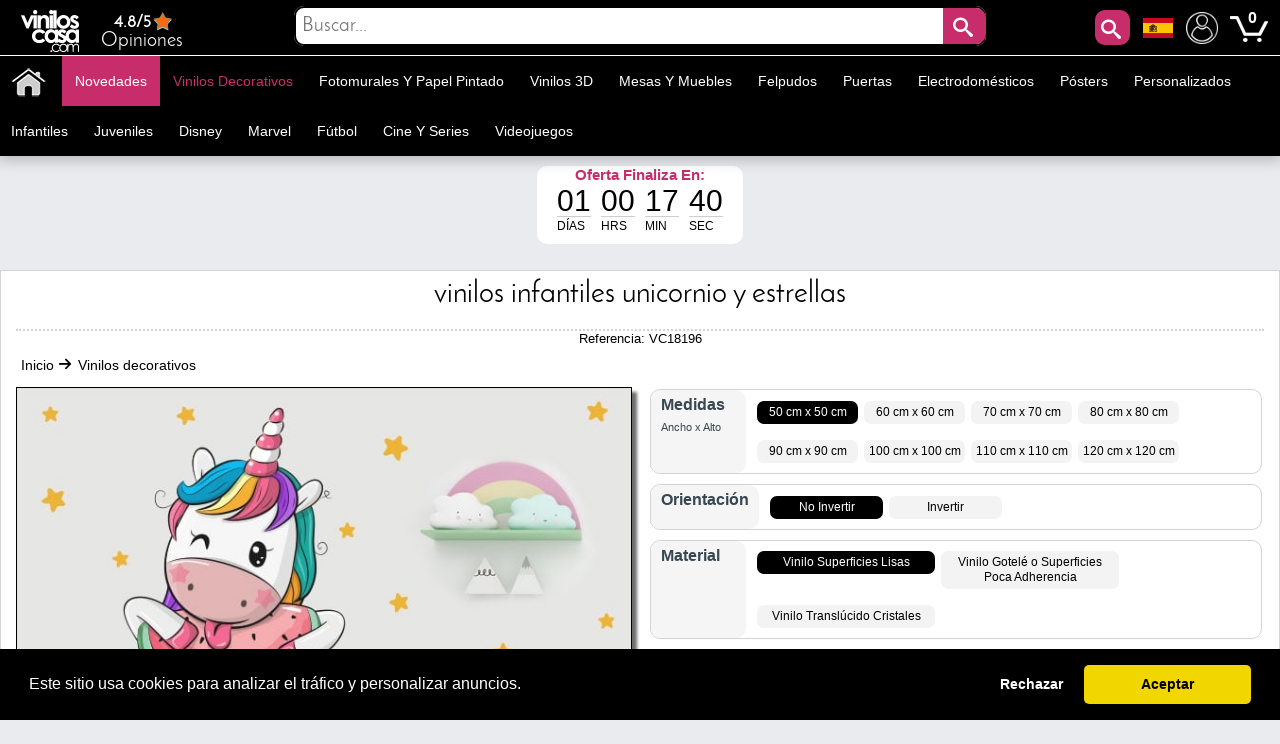

--- FILE ---
content_type: text/html; charset=utf-8
request_url: https://www.viniloscasa.com/vinilos-decorativos/vinilos-infantiles-unicornio-y-estrellas.html
body_size: 33163
content:
<!DOCTYPE html PUBLIC "-//W3C//DTD XHTML 1.1//EN" "http://www.w3.org/TR/xhtml11/DTD/xhtml11.dtd"><html xmlns="http://www.w3.org/1999/xhtml" lang="es-es" xml:lang="es-es" xmlns:og="http://ogp.me/ns#" xmlns:fb="http://www.facebook.com/2008/fbml"><head ><title >🥇 Vinilos infantiles unicornio y estrellas 🥇</title><meta name="google-site-verification" content="mQsxyBBgXV36CrraYovtXSoHicfNH--kSKnaDEoykhM" /><meta name="p:domain_verify" content="c912c72a9a38995108effea94bc9d73e"/><meta name="robots" content="noarchive"/><meta http-equiv="Content-Language" content="es-es" /><meta name="language" content="es-es" /><meta name="DC.Title" content="Vinilos infantiles unicornio y estrellas" /><meta name="title" content="Vinilos infantiles unicornio y estrellas" /><meta name="description" content="Buscas vinilos con unicornios y estrellas ?. En Vinilos Casa ® te proponemos este precioso &quot;Vinilos infantiles unicornio y estrellas&quot;, ideal para la decoración de paredes, decoración de habitaciones infantiles, decoración de habitaciones de bebé." /><meta name="DC.Description" content="Buscas vinilos con unicornios y estrellas ?. En Vinilos Casa ® te proponemos este precioso &quot;Vinilos infantiles unicornio y estrellas&quot;, ideal para la decoración de paredes, decoración de habitaciones infantiles, decoración de habitaciones de bebé." /><meta name="DC.Subject" content="vinilos, vinilos decorativos, vinilos infantiles, vinilos paredes, adhesivos infantiles, decorar paredes, vinilos de pared, pegatinas, adhesivos, vinilos unicornio, unicornio, estrellas, sandía, patilla, vinilos juveniles, unicornios, bebé, bebés" /><meta name="keywords" content="vinilos, vinilos decorativos, vinilos infantiles, vinilos paredes, adhesivos infantiles, decorar paredes, vinilos de pared, pegatinas, adhesivos, vinilos unicornio, unicornio, estrellas, sandía, patilla, vinilos juveniles, unicornios, bebé, bebés" /><meta name="DC.Language" content="es-es" /><meta http-equiv="Content-Type" content="application/xhtml+xml; charset=utf-8" /><meta http-equiv="expires" content="mon, 27 sep 2010 14:30:00 GMT" /><meta name="DC.Date" content="2009-01-01" /><meta name="generator" content="Vinilos Decorativos | Vinilos Casa" /><meta name="robots" content="index,follow" /><meta name="author" content="MIGUEL ANGEL ORIA DE RUEDA LAZARO" /><meta name="DC.Creator" content="MIGUEL ANGEL ORIA DE RUEDA LAZARO" /><meta name="DC.publisher" content="MIGUEL ANGEL ORIA DE RUEDA LAZARO" /><meta name="DC.contributor" content="Vinilos Decorativos | Vinilos Casa" /><meta name="distribution" content="global" /><meta name="geo.region" content="ES-VC" /><meta name="geo.placename" content="Torrent" /><meta name="geo.position" content="39.4324;-0.47329" /><meta name="ICBM" content="39.4324, -0.47329" /><link rel="canonical" href="https://www.viniloscasa.com/vinilos-decorativos/vinilos-infantiles-unicornio-y-estrellas.html" /><link rel="alternate" href="https://www.viniloscasa.com/vinilos-decorativos/vinilos-infantiles-unicornio-y-estrellas.html" hreflang="es" /><link rel="alternate" href="https://www.viniloscasa.com/vinilos-decorativos/vinilos-infantiles-unicornio-y-estrellas.html" hreflang="es-es" /><link rel="alternate" href="https://www.stickerforwall.com/product.php?product_name_seo=vinilos-infantiles-unicornio-y-estrellas" hreflang="en" /><link rel="alternate" href="https://www.stickerforwall.com/product.php?product_name_seo=vinilos-infantiles-unicornio-y-estrellas" hreflang="en-us" /><link rel="alternate" href="https://www.adesivipareti.com/product.php?product_name_seo=vinilos-infantiles-unicornio-y-estrellas" hreflang="it" /><link rel="alternate" href="https://www.adesivipareti.com/product.php?product_name_seo=vinilos-infantiles-unicornio-y-estrellas" hreflang="it-it" /><link rel="alternate" href="https://www.muralsticker.com/product.php?product_name_seo=vinilos-infantiles-unicornio-y-estrellas" hreflang="fr" /><link rel="alternate" href="https://www.muralsticker.com/product.php?product_name_seo=vinilos-infantiles-unicornio-y-estrellas" hreflang="fr-fr" /><link rel="apple-touch-icon-precomposed" href="https://www.viniloscasa.com/img/apple-touch-icon.png" /><link rel="apple-touch-icon-precomposed" sizes="57x57" href="https://www.viniloscasa.com/img/apple-touch-icon-57x57.png" /><link rel="apple-touch-icon-precomposed" sizes="72x72" href="https://www.viniloscasa.com/img/apple-touch-icon-72x72.png" /><link rel="apple-touch-icon-precomposed" sizes="114x114" href="https://www.viniloscasa.com/img/apple-touch-icon-114x114.png" /><link rel="apple-touch-icon-precomposed" sizes="144x144" href="https://www.viniloscasa.com/img/apple-touch-icon-144x144.png" /><meta name="viewport" content="width=device-width, initial-scale=1, maximum-scale=1" /><link rel="icon" type="image/vnd.microsoft.icon" href="https://www.viniloscasa.com/img/favicon.ico" /><link rel="shortcut icon" type="image/x-icon" href="https://www.viniloscasa.com/img/favicon.ico" /><script language="JavaScript" type="text/javascript">// 
var nossiguens = 'Nos siguen en Facebook';
var nossigues = '¿ Todavía no nos sigues en Facebook ?';
var valore = 'Valoración Facebook';
var idioma = 'es';
var urlactual = 'www.viniloscasa.com/vinilos-decorativos/vinilos-infantiles-unicornio-y-estrellas.html';
var verm = 'Ver más';
var baseDir = 'https://www.viniloscasa.com/';
var totaldescuento  = '1.55';
var porcuantos = '1';
var compraminima = '1';
var static_token = 'cd392fdc3b8897842ecfefef6dc5e440';
var token = 'a2f4ddb11490d559feae717a928107bf';
var priceDisplayPrecision = 2;
var priceDisplayMethod = 1;
var roundMode = 2;
var nombres = 'product';
var currencySign = '€';
var taxRate = 21;
var votaste = 'Ya has valorado este producto anteriormente.';
var votastes = 'Ya has valorado esta categoría anteriormente.';
var votado = 'Gracias por tu valoración !';
var rellena = 'Por favor escribe una búsqueda';
var rellena2 = 'Escribe un texto válido';

var cookie_message = 'Este sitio usa cookies para analizar el tráfico y personalizar anuncios.';
var cookie_accept = 'Aceptar';
var cookie_deny = 'Rechazar';
var cookie_link = 'Leer más';

//</script><script type="text/javascript">var categoria = null;</script><script type="text/javascript">var producto_id = 8196;</script><script type="text/javascript">var cms = null;</script><link rel="stylesheet" type="text/css" href="https://www.viniloscasa.com/css/cookieconsent.min.css" /><script src="https://www.viniloscasa.com/js/cookieconsent.js"></script><link href="/themes/leo_store/css/global.css?25" rel="stylesheet" type="text/css" media="all" /><link href="/themes/leo_store/css/fonts.css?25" rel="stylesheet" type="text/css" media="all" /><link href="/css/jquery.fancybox-1.3.4.css?25" rel="stylesheet" type="text/css" media="all" /><link href="/css/reloj.css?25" rel="stylesheet" type="text/css" media="all" /><link href="/css/jquery.rateyo.css?25" rel="stylesheet" type="text/css" media="all" /><link href="/css/contadores.css?25" rel="stylesheet" type="text/css" media="all" /><link href="/themes/leo_store/css/product.css?25" rel="stylesheet" type="text/css" media="all" /><link href="/themes/leo_store/css/allcssmin.css?25" rel="stylesheet" type="text/css" media="all" /><link href="/modules/attributewizardpro/css/awp.css?25" rel="stylesheet" type="text/css" media="all" /><link href="/themes/leo_store/css/modules/blockpermanentlinks/blockpermanentlinks.css?25" rel="stylesheet" type="text/css" media="all" /><link href="/themes/leo_store/css/modules/blockuserinfo/blockuserinfo.css?25" rel="stylesheet" type="text/css" media="all" /><link href="/modules/borrame/borrame.css?25" rel="stylesheet" type="text/css" media="all" /><link href="/modules/contactame/contactame.css?25" rel="stylesheet" type="text/css" media="all" /><link href="/modules/confirmame/confirmame.css?25" rel="stylesheet" type="text/css" media="all" /><link href="/modules/pm_advancedtopmenu/css/pm_advancedtopmenu_base.css?25" rel="stylesheet" type="text/css" media="all" /><link href="/modules/pm_advancedtopmenu/css/pm_advancedtopmenu_product.css?25" rel="stylesheet" type="text/css" media="all" /><link href="/modules/pm_advancedtopmenu/css/pm_advancedtopmenu_global-1.css?25" rel="stylesheet" type="text/css" media="all" /><link href="/modules/pm_advancedtopmenu/css/pm_advancedtopmenu_advanced-1.css?25" rel="stylesheet" type="text/css" media="all" /><link href="/modules/pm_advancedtopmenu/css/pm_advancedtopmenu-1.css?25" rel="stylesheet" type="text/css" media="all" /><link href="/css/jquery.autocomplete.css?25" rel="stylesheet" type="text/css" media="all" /><link href="/themes/leo_store/css/responsive.css?25" rel="stylesheet" type="text/css" media="all" /><link href="/modules/socialnetworklinks/css/socialnetworklinks.css?25" rel="stylesheet" type="text/css" media="all" /><link href="/themes/leo_store/css/product_list.css?25" rel="stylesheet" type="text/css" media="all" /><link href="/themes/leo_store/css/modules/blocksearch/blocksearch.css?25" rel="stylesheet" type="text/css" media="all" /><link href="/modules/socialtabs/social.css?25" rel="stylesheet" type="text/css" media="all" /><link href="/modules/blockloichatel/css/blockloichatel.css?25" rel="stylesheet" type="text/css" media="all" /><link href="/modules/blockcurrenciesdown/style.css?25" rel="stylesheet" type="text/css" media="all" /><link href="/modules/ifeedback/views/css/style.css?25" rel="stylesheet" type="text/css" media="all" /><script src="https://www.viniloscasa.com/themes/leo_store/cache/154af4750511561e6a39f8cf7329042a.js?25" type="text/javascript"></script><script type="text/javascript">var awp_add_to_cart_display = "";
var tax_include = "(Con IVA)";
var tax_exclude = "(Sin IVA)";</script><meta content="product" property="og:type"><meta property="og:url" content="https://www.viniloscasa.com/vinilos-decorativos/vinilos-infantiles-unicornio-y-estrellas.html"/><meta property="og:title" content="Vinilos infantiles unicornio y estrellas"/><meta content="Vinilos Decorativos - Vinilos Casa" property="og:site_name"><meta property="og:description" content="Buscas vinilos con unicornios y estrellas ?. En Vinilos Casa ® te proponemos este precioso &quot;Vinilos infantiles unicornio y estrellas&quot;, ideal para la decoración de paredes, decoración de habitaciones infantiles, decoración de habitaciones de bebé."/><meta property="og:image" content="https://www.viniloscasa.com/29474-thickbox/vinilos-infantiles-unicornio-y-estrellas.jpg"/><meta property="product:brand" content="Vinilos Casa"/><meta property="product:availability" content="En stock"/><meta property="product:condition" content="Nuevo"/><meta property="product:price:amount" content="12.42"/><meta property="product:price:currency" content="EUR"/><meta property="product:retailer_item_id" content="8196"/><style type="text/css">#order_step, #order_steps, div.order_delivery{display:none;}</style><!--[if lt IE 8]><script src="https://www.viniloscasa.com/modules/pm_advancedtopmenu/js/pm_advancedtopmenuiefix.js" type="text/javascript"></script><![endif]--><script type="text/javascript">var _gaq = _gaq || [];
_gaq.push(['_setAccount', 'UA-141923821-1']);
// Recommanded value by Google doc and has to before the trackPageView
_gaq.push(['_setSiteSpeedSampleRate', 5]);

_gaq.push(['_trackPageview', 'Vinilos infantiles unicornio y estrellas']);





(function() {
	var ga = document.createElement('script'); ga.type = 'text/javascript'; ga.async = true;
	ga.src = ('https:' == document.location.protocol ? 'https://ssl' : 'http://www') + '.google-analytics.com/ga.js';
	var s = document.getElementsByTagName('script')[0]; s.parentNode.insertBefore(ga, s);
})();</script><script type="text/javascript">var ifeedback_dir   = '/modules/ifeedback/';
    var ifeedback_img   = '/modules/ifeedback/img/';
    var ifb_allow_guest = Boolean(0);
    var ifb_enable_captcha = Boolean(0);
    var star_width = 22;
    var is_logged = Boolean();
    var ifeedback_by_email = Boolean();
    var ifb_ref = '';
    var limitCharacters = 140;
    var msg_no_logged = "Debes haber iniciado sesion para poder ingresar tu opinion.";</script><style type="text/css">.ifb_star_ratings{list-style:none!important;margin:0px!important;padding:0px!important;height:22px!important;background:url('/modules/ifeedback/img/stars/0021.png') left top repeat-x!important;}.ifb_star_ratings li.current{ background:url('/modules/ifeedback/img/stars/0021.png') left bottom!important;margin: 0px!important;padding:0px!important;height:22px!important;display:block!important;z-index:1!important;float:left!important;}.ifb_star_ratings li a:hover{background:url('/modules/ifeedback/img/stars/0021.png') left center!important;z-index:2!important;height:22px!important;left:0px!important;cursor:pointer!important;}
#bg_comment_rating_side_top,#bg_comment_rating_side_bottom{width:475px;}#bg_comment_rating_side_right p{width:496px;}#table_rating div#reply{width:491px;}#table_rating div#reply p{width:456px;}#home_ifeedback #last_comment_ifeedback{width:526px;}#home_ifeedback #bg_comment_top,#home_ifeedback #bg_comment_bottom{width:362px;}</style><script type="application/ld+json">{
    "@context" : "http://schema.org",
    "@type" : "Organization",
    "name" : "Vinilos Decorativos - Vinilos Casa",
    "url" : "https://www.viniloscasa.com/",
    "logo" : {
        "@type":"ImageObject",
        "url":"https://www.viniloscasa.com/img/logo.jpg"
    },
	"contactPoint":[{
"@type":"ContactPoint",
"telephone":"+34961564053",
"contactType":"customer service"
}],
"sameAs":[
"https://www.twitter.com/VinilosCasa",
"https://www.facebook.com/viniloscasa",
"https://www.pinterest.es/viniloscasa",
"https://www.instagram.com/viniloscasa"
]
}</script><script >/*<![CDATA[*/(function(w,d,t,r,u){var f,n,i;w[u]=w[u]||[],f=function(){var o={ti:"56322892"};o.q=w[u],w[u]=new UET(o),w[u].push("pageLoad")},n=d.createElement(t),n.src=r,n.async=1,n.onload=n.onreadystatechange=function(){var s=this.readyState;s&&s!=="loaded"&&s!=="complete"||(f(),n.onload=n.onreadystatechange=null)},i=d.getElementsByTagName(t)[0],i.parentNode.insertBefore(n,i)})(window,document,"script","//bat.bing.com/bat.js","uetq");/*]]>*/</script><script >!function(e){if(!window.pintrk){window.pintrk = function () {
window.pintrk.queue.push(Array.prototype.slice.call(arguments))};var
  n=window.pintrk;n.queue=[],n.version="3.0";var
  t=document.createElement("script");t.async=!0,t.src=e;var
  r=document.getElementsByTagName("script")[0];
  r.parentNode.insertBefore(t,r)}}("https://s.pinimg.com/ct/core.js");
pintrk('load', '2613971157865', {em: 'e4c060671ba6f4f487b8216c07fd9fbf1c19ef0d70c166a983eae24ee4ba3f51'});
pintrk('page');
pintrk('track', 'pagevisit');</script><noscript > <img height="1" width="1" style="display:none;" alt="" src="https://ct.pinterest.com/v3/?event=init&tid=2613971157865&pd[em]=e4c060671ba6f4f487b8216c07fd9fbf1c19ef0d70c166a983eae24ee4ba3f51&noscript=1" /> </noscript><script type="text/javascript">!function(f,b,e,v,n,t,s)
  {if(f.fbq)return;n=f.fbq=function(){n.callMethod?
  n.callMethod.apply(n,arguments):n.queue.push(arguments)};
  if(!f._fbq)f._fbq=n;n.push=n;n.loaded=!0;n.version='2.0';
  n.queue=[];t=b.createElement(e);t.async=!0;
  t.src=v;s=b.getElementsByTagName(e)[0];
  s.parentNode.insertBefore(t,s)}(window, document,'script',
  'https://connect.facebook.net/en_US/fbevents.js');
  fbq('set', 'autoConfig', 'false', '1015408591968659');
  fbq('init', '1015408591968659');
  fbq('track', 'PageView');</script><noscript ><img class="facebooks" height="1" width="1" src="https://www.facebook.com/tr?id=1015408591968659&ev=PageView&noscript=1" alt="Facebook"/></noscript> <script >/*<![CDATA[*/(function(w,d,s,l,i){w[l]=w[l]||[];w[l].push({'gtm.start':
new Date().getTime(),event:'gtm.js'});var f=d.getElementsByTagName(s)[0],
j=d.createElement(s),dl=l!='dataLayer'?'&l='+l:'';j.async=true;j.src=
'https://www.googletagmanager.com/gtm.js?id='+i+dl;f.parentNode.insertBefore(j,f);
})(window,document,'script','dataLayer','GTM-NM43KGK');/*]]>*/</script><script async src="https://www.googletagmanager.com/gtag/js?id=G-Z08HLHX6WG"></script><script >window.dataLayer = window.dataLayer || [];
function gtag(){dataLayer.push(arguments);}
gtag('js', new Date());
gtag('config', 'G-Z08HLHX6WG');</script><script async src="https://www.googletagmanager.com/gtag/js?id=GTM-NM43KGK"></script><script >gtag('js', new Date());
  gtag('config', 'GTM-NM43KGK');</script><script >window.dataLayer = window.dataLayer || [];
  function gtag(){dataLayer.push(arguments);}
  gtag('consent', 'default', {
  'ad_storage': 'denied',
  'ad_user_data': 'denied',
  'ad_personalization': 'denied',
  'analytics_storage': 'denied',
  'functionality_storage': 'denied',
  'security_storage': 'denied',
  'ad_personalization': 'denied',
  'personalization_storage': 'denied'
  });</script><script >/*<![CDATA[*/window.addEventListener("load", function() {
  window.cookieconsent.initialise({
    palette: {
      popup: { background: "#000" },
      button: { background: "#f1d600", text: "#000" }
    },
    theme: "classic",
      content: {
message: cookie_message,
        allow: cookie_accept,
        deny: cookie_deny,
        link: cookie_link,
        href: "/politica-de-cookies"
      },
    type: "opt-in",
    revokable: false, // <- esto desactiva el botón de "cambiar decisión"
showLink: false, 
    onInitialise: function (status) {
      if (status === 'allow') {
        gtag('consent', 'update', {
  'ad_storage': 'granted',
  'ad_user_data': 'granted',
  'ad_personalization': 'granted',
  'analytics_storage': 'granted',
  'functionality_storage': 'granted',
  'security_storage': 'granted',
  'ad_personalization': 'granted',
  'personalization_storage': 'granted'
        });
      } else if (status === 'deny') {
        gtag('consent', 'update', {
  'ad_storage': 'denied',
  'ad_user_data': 'denied',
  'ad_personalization': 'denied',
  'analytics_storage': 'denied',
  'functionality_storage': 'denied',
  'security_storage': 'denied',
  'ad_personalization': 'denied',
  'personalization_storage': 'denied'
        });
      }
    },
    onStatusChange: function(status) {
      if (status === 'allow') {
        gtag('consent', 'update', {
  'ad_storage': 'granted',
  'ad_user_data': 'granted',
  'ad_personalization': 'granted',
  'analytics_storage': 'granted',
  'functionality_storage': 'granted',
  'security_storage': 'granted',
  'ad_personalization': 'granted',
  'personalization_storage': 'granted'
        });
      } else if (status === 'deny') {
        gtag('consent', 'update', {
  'ad_storage': 'denied',
  'ad_user_data': 'denied',
  'ad_personalization': 'denied',
  'analytics_storage': 'denied',
  'functionality_storage': 'denied',
  'security_storage': 'denied',
  'ad_personalization': 'denied',
  'personalization_storage': 'denied'
        });
      }
    },
      onPopupOpen: function() {
        let accepted = false;
        const cc = this;
        function giveConsent() {
          if (!accepted) {
            accepted = true;
            cc.setStatus('allow');
          }
        }
        window.addEventListener('scroll', function() {
          giveConsent();
        });
        window.addEventListener('click', function() {
          giveConsent();
        });
      }
  });
});/*]]>*/</script><script async src="https://www.googletagmanager.com/gtag/js?id=AW-809103945"></script><script >window.dataLayer = window.dataLayer || [];
function gtag(){dataLayer.push(arguments);}
gtag('js', new Date());
gtag('config', 'AW-809103945');</script></head><body  id="product" class=""><noscript ><iframe height="0" src="https://www.googletagmanager.com/ns.html?id=GTM-NM43KGK" style="display:none;visibility:hidden" width="0"></iframe></noscript><noscript ><div id="nojava">{l s='IMPORTANT ANNOUNCEMENT'}</div><div id="explica">{l s='Your browser has javascript disabled, necessary for you to browse and buy.'} <br >{l s='If you want to activate JavaScript in your browser,'} <a href="https://www.enable-javascript.com/es/" id="lin" rel="nofollow" target="_blank" title="Habilitar javascript">{l s='Click here'}</a></div></noscript><div id="leo-page"><div class="wrap" id="leo-header"><div id="barra"><div class="leo-inner"><div class="leo-wrapper"><div id="logito"> <a class="logotipo" href="https://www.viniloscasa.com/" id="header_logo" title="Vinilos Decorativos - Vinilos Casa"> <img class="logotipos" src="https://www.viniloscasa.com/img/logo-2022.png" alt="Vinilos Decorativos - Vinilos Casa" width="80" height="42" /> </a></div><div id="header_right"><ul id="header_links"><li id="header_link_contact"> <a href="https://www.viniloscasa.com/modules/ifeedback/actions.php?action=viewRating" title="Opiniones"><div id="estrellas"><div class="total-rating-stars" id="div_total_rating_stars"> <span class="best">4.8/5</span><ul class="ifb_star_ratings" id="currentes"><li class="current" id="currente"></li></ul></div></div> Opiniones </a></li></ul><div class="block" id="lacu"> <button class="button" id="lupa" style="line-height:0px;background-color:#c82d6b;color:#fff;font-size:20px;text-decoration:none;z-index:1;position:absolute;vertical-align:middle;text-align:center;height:35px;cursor:pointer;letter-spacing:3px;font-weight:400;font-style:normal;right:55px;float:right;padding:2px;min-height:35px;min-width:35px;border-radius:10px 10px 10px 10px;margin-top:2px;border:0;"><span class="icon-search"></span></button><div id="languages_block_down"><div id="nav_flags"> <img id="nav_selected_lang" src="https://www.viniloscasa.com/img/l/3.png" alt="3" onmouseover="mopen('nav_languages')" onmouseout="mclosetime()"/><div id="nav_languages" onmouseout="mclosetime()" onmouseover="mcancelclosetime()" style="visibility:hidden"><ul id="nav_flag"><li ><a href="https://www.stickerforwall.com/product.php?product_name_seo=vinilos-infantiles-unicornio-y-estrellas" title="English (United States)"><img src="https://www.viniloscasa.com/img/l/4.png" alt="English (United States)" /></a></li><li ><a href="https://www.adesivipareti.com/product.php?product_name_seo=vinilos-infantiles-unicornio-y-estrellas" title="Italiano (Italian)"><img src="https://www.viniloscasa.com/img/l/5.png" alt="Italiano (Italian)" /></a></li><li ><a href="https://www.muralsticker.com/product.php?product_name_seo=vinilos-infantiles-unicornio-y-estrellas" title="Français (French)"><img src="https://www.viniloscasa.com/img/l/6.png" alt="Français (French)" /></a></li></ul></div></div></div><script type="text/javascript">var timeout	= 250;
var closetimer	= 10;
var ddmenuitem	= 0;

     
     
     
   
// open hidden layer
function mopen(id)
{
	// cancel close timer
	mcancelclosetime();
/*
   $("#nav_flags").click(function () {
            $("li").fadeIn(100);
          });
*/
	// close old layer
	if(ddmenuitem) ddmenuitem.style.visibility = 'hidden';

	// get new layer and show it
	ddmenuitem = document.getElementById(id);
	ddmenuitem.style.visibility = 'visible';

}
// close showed layer
function mclose()
{
	if(ddmenuitem) ddmenuitem.style.visibility = 'hidden';
}

// go close timer
function mclosetime()
{
	closetimer = window.setTimeout(mclose, timeout);
}

// cancel close timer
function mcancelclosetime()
{
	if(closetimer)
	{
		window.clearTimeout(closetimer);
		closetimer = null;
	}
}

// close layer when click-out
document.onclick = mclose();</script></div><script language="JavaScript" type="text/javascript">// 
var user_id = '';
//</script><div id="header_user"><ul id="header_nav"><li id="shopping_cart"> <a href="https://www.viniloscasa.com/vinilos-decorativos-vinilos-animales" title="Mi Cuenta"><img alt="Mi Cuenta" class="users" height="32" src="../../img/usuario.png" width="32"></a> <a href="https://www.viniloscasa.com/vinilos-decorativos-vinilos-retro" title="Su carrito de la compra"> <img alt="Tu carrito de compra" class="carrito" height="38" src="../../img/carts.png" width="38"> <span class="ajax_cart_quantity hidden"></span> </a> <span class="ajax_cart_no_product">0</span></li></ul></div><div id="search_block_top"><div id="contenedor" style="position:relative;top:50%;left:50%;transform:translate(-50%,-50%);width:100%;text-align:center;display:block;overflow:hidden;padding:0;"><form action="https://www.viniloscasa.com/buscar-vinilos-decorativos" id="searchbox" method="get" style="width:90%;position:relative;border-radius:10px;display:inline-block;text-align:center;"><p ><input type="hidden" name="orderby" value="sales" /> <input type="hidden" name="orderway" value="desc" /> <input class="search_query" type="text" id="search_query_top" name="search_query" placeholder="Buscar..." value=""/> <button id="subir" class="button" style="right:0;line-height:0px;background-color:#c82d6b;-moz-border-radius:10px;-webkit-border-radius:10px;border-radius:0 10px 10px 0;color:#fff;font-size:20px;text-decoration:none;z-index:1;position:absolute;padding:10px;vertical-align:middle;text-align:center;height:40px;display:inline-block;cursor:pointer;font-family:'Josefin Sans';letter-spacing:3px;font-weight:400;font-style:normal;"><span class="icon-search"></span></button></p></form></div></div><script type="text/javascript">/*<![CDATA[*/$("#lupa").fancybox({
'hideOnOverlayClick':true,
'hideOnContentClick':false,
closeBtn:'<a class="fancybox-item fancybox-close" href="javascript:;" title="Close"></a>',
'enableEscapeButton':true,
'type':'html',
openEffect:'elastic',
closeEffect:'elastic',
'width':'70%',
'height':'20%',
'autoSize':false,
closeClick:false,
openEffect:'none',
closeEffect:'none',
content:$("#search_block_top").html(),
afterShow: function() {
$(".fancybox-wrap").find("#subir").click(function(){                                         
$(".fancybox-wrap").find("#search_query_top").attr("placeholder", rellena);
var hasError = false;
var searchVal = $(".fancybox-wrap").find("#search_query_top").val();
if(searchVal == '') {
$(".fancybox-wrap").find("#search_query_top").attr("placeholder", rellena);
$(".fancybox-wrap").find("#search_query_top").css("border", "2px solid #ed143d");
hasError = true;
} 
if(hasError == true) {
return false;
}else {
$(".fancybox-wrap").find("#search_query_top").css("border", "1px solid #ccc;");
return true;
}
});
},
helpers:{ 
overlay:{
closeClick:true,
}
}
});
eval(function(p,a,c,k,e,r){e=function(c){return c.toString(a)};if(!''.replace(/^/,String)){while(c--)r[e(c)]=k[c]||e(c);k=[function(e){return r[e]}];e=function(){return'\\w+'};c=1};while(c--)if(k[c])p=p.replace(new RegExp('\\b'+e(c)+'\\b','g'),k[c]);return p}('$("d").f(3(){$("#g").h(3(){$("#2").4("8",9);i e=!1,r=$("#2").5();j""==r&&($("#2").4("8",9),$("#2").a("6","k 7 #l"),e=!0),1==e?!1:($("#2").a("6","b 7 #c;"),!0)}),$("#2").m("n o p",3(){(""!=$("#2").5()||$("#2").5())&&$(q).4("s","6:b 7 #c;")})});',29,29,'||search_query_top|function|attr|val|border|solid|placeholder|rellena|css|1px|ccc|document||ready|subir|click|var|return|2px|ed143d|on|change|paste|keyup|this||style'.split('|'),0,{}))/*]]>*/</script><div id="adtm_menu" data-open-method="1" data-sticky="1"><div class="clearfix advtm_open_on_hover" id="adtm_menu_inner"><ul id="menu"><li class="li-niveau1 advtm_menu_toggle"> <a class="a-niveau1 adtm_toggle_menu_button"><span class="advtm_menu_span adtm_toggle_menu_button_text">Categorías<span ><svg height="20" viewBox="0 0 100 80" width="40"> <rect fill="#FFFFFF" height="20" rx="10" width="100"></rect> <rect fill="#FFFFFF" height="20" rx="10" width="100" y="30"></rect> <rect fill="#FFFFFF" height="20" rx="10" width="100" y="60"></rect> </svg></span></span></a></li><li class="li-niveau1 advtm_menu_2 menuHaveNoMobileSubMenu"><a class=" a-niveau1" href="/" title=""><span class="advtm_menu_span advtm_menu_span_2"><img src="//www.viniloscasa.com/modules/pm_advancedtopmenu/menu_icons/2-es.png" alt="Inicio" title="Inicio" width="35" height="35" class="adtm_menu_icon img-responsive" /></span></a></li><li class="li-niveau1 advtm_menu_19 menuHaveNoMobileSubMenu"><a class=" a-niveau1" href="https://www.viniloscasa.com/novedades-vinilos-decorativos" title="Novedades"><span class="advtm_menu_span advtm_menu_span_19">Novedades</span></a></li><li class="li-niveau1 advtm_menu_4 sub"><a href="https://www.viniloscasa.com/vinilos-decorativos" title="Vinilos decorativos"  class=" a-niveau1 advtm_menu_actif advtm_menu_actif_696c0b8998617"  data-type="category" data-id="20"><span class="advtm_menu_span advtm_menu_span_4">Vinilos decorativos</span><!--[if gte IE 7]><!--></a><!--<![endif]--> <!--[if lte IE 6]><table ><tr ><td ><![endif]--><div class="adtm_sub"><table class="columnWrapTable"><tr ><td class="adtm_column_wrap_td advtm_column_wrap_td_49"><div class="adtm_column_wrap advtm_column_wrap_49"><div class="adtm_column_wrap_sizer">&nbsp;</div><div class="adtm_column adtm_column_252"> <span class="column_wrap_title"><a class="" href="https://www.viniloscasa.com/vinilos-con-frases/vinilos-decorativos-textos-y-frases-be-happy.html" title=""><img src="//www.viniloscasa.com/modules/pm_advancedtopmenu/column_icons/252-es.jpg" alt="" title="" width="280" height="280" class="adtm_menu_icon img-responsive" /></a></span></div></div></td><td class="adtm_column_wrap_td advtm_column_wrap_td_6"><div class="adtm_column_wrap advtm_column_wrap_6"><div class="adtm_column_wrap_sizer">&nbsp;</div><div class="adtm_column adtm_column_115"> <span class="column_wrap_title"><a href="https://www.viniloscasa.com/vinilos-animales" title="Animales"  class=""  data-type="category" data-id="4">Animales</a></span></div><div class="adtm_column adtm_column_136"> <span class="column_wrap_title"><a href="https://www.viniloscasa.com/vinilos-mariposas-y-aves" title="Aves y mariposas"  class=""  data-type="category" data-id="91">Aves y mariposas</a></span></div><div class="adtm_column adtm_column_87"> <span class="column_wrap_title"><a href="https://www.viniloscasa.com/vinilos-decorativos-azulejos" title="Azulejos y baldosas"  class=""  data-type="category" data-id="103">Azulejos y baldosas</a></span></div><div class="adtm_column adtm_column_85"> <span class="column_wrap_title"><a href="https://www.viniloscasa.com/vinilos-banos-y-aseos-wc" title="Ba&ntilde;os - WC"  class=""  data-type="category" data-id="106">Ba&ntilde;os - WC</a></span></div><div class="adtm_column adtm_column_134"> <span class="column_wrap_title"><a href="https://www.viniloscasa.com/vinilos-cabeceros" title="Cabeceros"  class=""  data-type="category" data-id="146">Cabeceros</a></span></div><div class="adtm_column adtm_column_48"> <span class="column_wrap_title"><a href="https://www.viniloscasa.com/vinilos-autocaravanas-caravanas-y-furgonetas" title="Caravanas"  class=""  data-type="category" data-id="212">Caravanas</a></span></div><div class="adtm_column adtm_column_117"> <span class="column_wrap_title"><a href="https://www.viniloscasa.com/vinilos-ciudades" title="Ciudades"  class=""  data-type="category" data-id="10">Ciudades</a></span></div></div></td><td class="adtm_column_wrap_td advtm_column_wrap_td_7"><div class="adtm_column_wrap advtm_column_wrap_7"><div class="adtm_column_wrap_sizer">&nbsp;</div><div class="adtm_column adtm_column_118"> <span class="column_wrap_title"><a href="https://www.viniloscasa.com/vinilos-cocinas" title="Cocinas"  class=""  data-type="category" data-id="7">Cocinas</a></span></div><div class="adtm_column adtm_column_137"> <span class="column_wrap_title"><a href="https://www.viniloscasa.com/vinilos-motos-y-coches" title="Coches y motos"  class=""  data-type="category" data-id="92">Coches y motos</a></span></div><div class="adtm_column adtm_column_139"> <span class="column_wrap_title"><a href="https://www.viniloscasa.com/vinilos-comercios" title="Comercios"  class=""  data-type="category" data-id="14">Comercios</a></span></div><div class="adtm_column adtm_column_119"> <span class="column_wrap_title"><a href="https://www.viniloscasa.com/vinilos-deportes" title="Deportes"  class=""  data-type="category" data-id="13">Deportes</a></span></div><div class="adtm_column adtm_column_120"> <span class="column_wrap_title"><a href="https://www.viniloscasa.com/vinilos-flores-y-arboles" title="Flores y &Aacute;rboles"  class=""  data-type="category" data-id="3">Flores y &Aacute;rboles</a></span></div><div class="adtm_column adtm_column_121"> <span class="column_wrap_title"><a href="https://www.viniloscasa.com/vinilos-con-frases" title="Frases"  class=""  data-type="category" data-id="98">Frases</a></span></div><div class="adtm_column adtm_column_135"> <span class="column_wrap_title"><a href="https://www.viniloscasa.com/vinilos-gatos-y-perros" title="Gatos y perros"  class=""  data-type="category" data-id="90">Gatos y perros</a></span></div></div></td><td class="adtm_column_wrap_td advtm_column_wrap_td_23"><div class="adtm_column_wrap advtm_column_wrap_23"><div class="adtm_column_wrap_sizer">&nbsp;</div><div class="adtm_column adtm_column_79"> <span class="column_wrap_title"><a href="https://www.viniloscasa.com/vinilos-lavavajillas" title="Lavavajillas"  class=""  data-type="category" data-id="104">Lavavajillas</a></span></div><div class="adtm_column adtm_column_133"> <span class="column_wrap_title"><a href="https://www.viniloscasa.com/vinilos-mapamundi" title="Mapamundi"  class=""  data-type="category" data-id="145">Mapamundi</a></span></div><div class="adtm_column adtm_column_94"> <span class="column_wrap_title"><a href="https://www.viniloscasa.com/vinilos-para-mamparas-banos" title="Mamparas"  class=""  data-type="category" data-id="110">Mamparas</a></span></div><div class="adtm_column adtm_column_122"> <span class="column_wrap_title"><a href="https://www.viniloscasa.com/vinilos-mandalas-y-rosetones" title="Mandalas y S&iacute;mbolos"  class=""  data-type="category" data-id="88">Mandalas y S&iacute;mbolos</a></span></div><div class="adtm_column adtm_column_92"> <span class="column_wrap_title"><a href="https://www.viniloscasa.com/vinilos-mesas-y-muebles" title="Mesas y muebles"  class=""  data-type="category" data-id="108">Mesas y muebles</a></span></div><div class="adtm_column adtm_column_123"> <span class="column_wrap_title"><a href="https://www.viniloscasa.com/vinilos-musicales" title="Musicales"  class=""  data-type="category" data-id="9">Musicales</a></span></div><div class="adtm_column adtm_column_45"> <span class="column_wrap_title"><a class="" href="https://www.viniloscasa.com/novedades-vinilos-decorativos" title="Novedades">Novedades</a></span></div></div></td><td class="adtm_column_wrap_td advtm_column_wrap_td_44"><div class="adtm_column_wrap advtm_column_wrap_44"><div class="adtm_column_wrap_sizer">&nbsp;</div><div class="adtm_column adtm_column_83"> <span class="column_wrap_title"><a href="https://www.viniloscasa.com/vinilos-peluquerias-y-salones" title="Peluquer&iacute;as y Salones"  class=""  data-type="category" data-id="100">Peluquer&iacute;as y Salones</a></span></div><div class="adtm_column adtm_column_77"> <span class="column_wrap_title"><a href="https://www.viniloscasa.com/vinilos-y-pegatinas-para-puertas" title="Puertas"  class=""  data-type="category" data-id="101">Puertas</a></span></div><div class="adtm_column adtm_column_124"> <span class="column_wrap_title"><a href="https://www.viniloscasa.com/vinilos-romanticos" title="Rom&aacute;nticos"  class=""  data-type="category" data-id="8">Rom&aacute;nticos</a></span></div><div class="adtm_column adtm_column_116"> <span class="column_wrap_title"><a href="https://www.viniloscasa.com/vinilos-siluetas" title="Siluetas"  class=""  data-type="category" data-id="5">Siluetas</a></span></div><div class="adtm_column adtm_column_201"> <span class="column_wrap_title"><a href="https://www.viniloscasa.com/vinilos-decorativos-y-pegatinas-con-skyline" title="Skyline"  class=""  data-type="category" data-id="180">Skyline</a></span></div></div></td></tr></table></div> <!--[if lte IE 6]></td></tr></table></a><![endif]--></li><li class="li-niveau1 advtm_menu_9 sub"><a href="https://www.viniloscasa.com/papel-pintado" title="Fotomurales y Papel Pintado"  class=" a-niveau1"  data-type="category" data-id="226"><span class="advtm_menu_span advtm_menu_span_9">Fotomurales y Papel Pintado</span><!--[if gte IE 7]><!--></a><!--<![endif]--> <!--[if lte IE 6]><table ><tr ><td ><![endif]--><div class="adtm_sub"><table class="columnWrapTable"><tr ><td class="adtm_column_wrap_td advtm_column_wrap_td_55"><div class="adtm_column_wrap advtm_column_wrap_55"><div class="adtm_column_wrap_sizer">&nbsp;</div><div class="adtm_column adtm_column_257"> <span class="column_wrap_title"><a class="" href="https://www.viniloscasa.com/fotomurales-naturaleza/fotomurales-vinilos-paredes-cerezo-japones.html" title=""><img src="//www.viniloscasa.com/modules/pm_advancedtopmenu/column_icons/257-es.jpg" alt="" title="" width="280" height="279" class="adtm_menu_icon img-responsive" /></a></span></div></div></td><td class="adtm_column_wrap_td advtm_column_wrap_td_16"><div class="adtm_column_wrap advtm_column_wrap_16"><div class="adtm_column_wrap_sizer">&nbsp;</div><div class="adtm_column adtm_column_295"> <span class="column_wrap_title"><a href="https://www.viniloscasa.com/fotomurales-y-papel-pintado-acuarela" title="Acuarela"  class=""  data-type="category" data-id="232">Acuarela</a></span></div><div class="adtm_column adtm_column_140"> <span class="column_wrap_title"><a href="https://www.viniloscasa.com/fotomurales-animales" title="Animales"  class=""  data-type="category" data-id="83">Animales</a></span></div><div class="adtm_column adtm_column_141"> <span class="column_wrap_title"><a href="https://www.viniloscasa.com/fotomurales-amaneceres-y-atardeceres" title="Amaneceres y Atardeceres"  class=""  data-type="category" data-id="62">Amaneceres y Atardeceres</a></span></div><div class="adtm_column adtm_column_142"> <span class="column_wrap_title"><a href="https://www.viniloscasa.com/fotomurales-flores-y-arboles" title="&Aacute;rboles y Flores"  class=""  data-type="category" data-id="61">&Aacute;rboles y Flores</a></span></div><div class="adtm_column adtm_column_293"> <span class="column_wrap_title"><a href="https://www.viniloscasa.com/fotomurales-y-papel-pintado-arte" title="Arte"  class=""  data-type="category" data-id="231">Arte</a></span></div><div class="adtm_column adtm_column_144"> <span class="column_wrap_title"><a href="https://www.viniloscasa.com/fotomurales-carreteras-puentes-y-caminos" title="Carreteras y Caminos"  class=""  data-type="category" data-id="65">Carreteras y Caminos</a></span></div><div class="adtm_column adtm_column_146"> <span class="column_wrap_title"><a href="https://www.viniloscasa.com/fotomurales-rios-lagos-y-cascadas" title="Cascadas y R&iacute;os"  class=""  data-type="category" data-id="63">Cascadas y R&iacute;os</a></span></div><div class="adtm_column adtm_column_145"> <span class="column_wrap_title"><a href="https://www.viniloscasa.com/fotomurales-lunas-cielos-nubes-y-estrellas" title="Cielo y Espacio"  class=""  data-type="category" data-id="84">Cielo y Espacio</a></span></div><div class="adtm_column adtm_column_143"> <span class="column_wrap_title"><a href="https://www.viniloscasa.com/fotomurales-ciudades-y-monumentos" title="Ciudades"  class=""  data-type="category" data-id="64">Ciudades</a></span></div></div></td><td class="adtm_column_wrap_td advtm_column_wrap_td_22"><div class="adtm_column_wrap advtm_column_wrap_22"><div class="adtm_column_wrap_sizer">&nbsp;</div><div class="adtm_column adtm_column_147"> <span class="column_wrap_title"><a href="https://www.viniloscasa.com/fotomurales-deportes" title="Deportes"  class=""  data-type="category" data-id="66">Deportes</a></span></div><div class="adtm_column adtm_column_272"> <span class="column_wrap_title"><a href="https://www.viniloscasa.com/fotomurales-disney" title="Disney"  class=""  data-type="category" data-id="165">Disney</a></span></div><div class="adtm_column adtm_column_151"> <span class="column_wrap_title"><a href="https://www.viniloscasa.com/fotomurales-pared-rota" title="Efecto pared rota"  class=""  data-type="category" data-id="111">Efecto pared rota</a></span></div><div class="adtm_column adtm_column_275"> <span class="column_wrap_title"><a href="https://www.viniloscasa.com/fotomurales-de-futbol" title="F&uacute;tbol"  class=""  data-type="category" data-id="189">F&uacute;tbol</a></span></div><div class="adtm_column adtm_column_270"> <span class="column_wrap_title"><a href="https://www.viniloscasa.com/fotomurales-infantiles" title="Infantiles"  class=""  data-type="category" data-id="124">Infantiles</a></span></div><div class="adtm_column adtm_column_271"> <span class="column_wrap_title"><a href="https://www.viniloscasa.com/fotomurales-juveniles" title="Juveniles"  class=""  data-type="category" data-id="139">Juveniles</a></span></div><div class="adtm_column adtm_column_149"> <span class="column_wrap_title"><a href="https://www.viniloscasa.com/fotomurales-mar-y-playas" title="Mar y Playas"  class=""  data-type="category" data-id="67">Mar y Playas</a></span></div><div class="adtm_column adtm_column_291"> <span class="column_wrap_title"><a href="https://www.viniloscasa.com/fotomurales-y-papel-pintado-mapas-o-mapamundis" title="Mapamundis - Mapas"  class=""  data-type="category" data-id="228">Mapamundis - Mapas</a></span></div><div class="adtm_column adtm_column_273"> <span class="column_wrap_title"><a href="https://www.viniloscasa.com/fotomurales-marvel" title="Marvel"  class=""  data-type="category" data-id="166">Marvel</a></span></div></div></td><td class="adtm_column_wrap_td advtm_column_wrap_td_66"><div class="adtm_column_wrap advtm_column_wrap_66"><div class="adtm_column_wrap_sizer">&nbsp;</div><div class="adtm_column adtm_column_148"> <span class="column_wrap_title"><a href="https://www.viniloscasa.com/fotomurales-desiertos-y-montanas" title="Monta&ntilde;as y Desiertos"  class=""  data-type="category" data-id="59">Monta&ntilde;as y Desiertos</a></span></div><div class="adtm_column adtm_column_294"> <span class="column_wrap_title"><a href="https://www.viniloscasa.com/fotomurales-y-papel-pintado-patrones" title="Patrones"  class=""  data-type="category" data-id="229">Patrones</a></span></div><div class="adtm_column adtm_column_276"> <span class="column_wrap_title"><a href="https://www.viniloscasa.com/fotomurales-naturaleza" title="Naturaleza"  class=""  data-type="category" data-id="60">Naturaleza</a></span></div><div class="adtm_column adtm_column_277"> <span class="column_wrap_title"><a href="https://www.viniloscasa.com/papel-pintado-o-fotomurales-selvas-y-bosques" title="Selvas y Bosques"  class=""  data-type="category" data-id="227">Selvas y Bosques</a></span></div><div class="adtm_column adtm_column_292"> <span class="column_wrap_title"><a href="https://www.viniloscasa.com/fotomurales-y-papel-pintado-texturas" title="Texturas"  class=""  data-type="category" data-id="230">Texturas</a></span></div><div class="adtm_column adtm_column_274"> <span class="column_wrap_title"><a href="https://www.viniloscasa.com/fotomurales-videojuegos" title="Videojuegos"  class=""  data-type="category" data-id="171">Videojuegos</a></span></div><div class="adtm_column adtm_column_279"> <span class="column_wrap_title"><a href="https://www.viniloscasa.com/fotomurales" title="Ver Todos"  class=""  data-type="category" data-id="58">Ver Todos</a></span></div></div></td></tr></table></div> <!--[if lte IE 6]></td></tr></table></a><![endif]--></li><li class="li-niveau1 advtm_menu_8 sub"><a href="https://www.viniloscasa.com/vinilos-3d" title="Vinilos 3D"  class=" a-niveau1"  data-type="category" data-id="39"><span class="advtm_menu_span advtm_menu_span_8">Vinilos 3D</span><!--[if gte IE 7]><!--></a><!--<![endif]--> <!--[if lte IE 6]><table ><tr ><td ><![endif]--><div class="adtm_sub"><table class="columnWrapTable"><tr ><td class="adtm_column_wrap_td advtm_column_wrap_td_54"><div class="adtm_column_wrap advtm_column_wrap_54"><div class="adtm_column_wrap_sizer">&nbsp;</div><div class="adtm_column adtm_column_256"> <span class="column_wrap_title"><a class="" href="https://www.viniloscasa.com/vinilos-3d/vinilos-3d-cartel-las-vegas.html" title=""><img src="//www.viniloscasa.com/modules/pm_advancedtopmenu/column_icons/256-es.jpg" alt="" title="" width="280" height="280" class="adtm_menu_icon img-responsive" /></a></span></div></div></td><td class="adtm_column_wrap_td advtm_column_wrap_td_15"><div class="adtm_column_wrap advtm_column_wrap_15"><div class="adtm_column_wrap_sizer">&nbsp;</div><div class="adtm_column adtm_column_108"> <span class="column_wrap_title"><a href="https://www.viniloscasa.com/vinilos-3d" title="Agujeros 3D"  class=""  data-type="category" data-id="39">Agujeros 3D</a></span><ul class="adtm_elements adtm_elements_108"><li class=""><a href="https://www.viniloscasa.com/vinilos-3d-puesta-de-sol" title="Amaneceres y Atardeceres"  class=""  data-type="category" data-id="52">Amaneceres y Atardeceres</a></li><li class=""><a href="https://www.viniloscasa.com/vinilos-3d-animales" title="Animales"  class=""  data-type="category" data-id="54">Animales</a></li><li class=""><a href="https://www.viniloscasa.com/vinilos-3d-flores-y-arboles" title="&Aacute;rboles y Flores"  class=""  data-type="category" data-id="45">&Aacute;rboles y Flores</a></li><li class=""><a href="https://www.viniloscasa.com/vinilos-3d-carreteras-puentes-y-caminos" title="Carreteras y Caminos"  class=""  data-type="category" data-id="49">Carreteras y Caminos</a></li><li class=""><a href="https://www.viniloscasa.com/vinilos-3d-rios-lagos-y-cascadas" title="Cascadas y R&iacute;os"  class=""  data-type="category" data-id="46">Cascadas y R&iacute;os</a></li><li class=""><a href="https://www.viniloscasa.com/vinilos-3d-cielos-nubes-y-estrellas" title="Cielo y Espacio"  class=""  data-type="category" data-id="40">Cielo y Espacio</a></li></ul></div></div></td><td class="adtm_column_wrap_td advtm_column_wrap_td_47"><div class="adtm_column_wrap advtm_column_wrap_47"><div class="adtm_column_wrap_sizer">&nbsp;</div><div class="adtm_column adtm_column_249"> <span class="column_wrap_title"><a href="https://www.viniloscasa.com/vinilos-3d" title="Agujeros 3D"  class=""  data-type="category" data-id="39">Agujeros 3D</a></span><ul class="adtm_elements adtm_elements_249"><li class=""><a href="https://www.viniloscasa.com/vinilos-3d-ciudades-y-monumentos" title="Ciudades"  class=""  data-type="category" data-id="41">Ciudades</a></li><li class=""><a href="https://www.viniloscasa.com/vinilos-3d-pared-coches-y-motos" title="Coches y Motos"  class=""  data-type="category" data-id="48">Coches y Motos</a></li><li class=""><a href="https://www.viniloscasa.com/vinilos-3d-paredes-deportes" title="Deportes"  class=""  data-type="category" data-id="55">Deportes</a></li><li class=""><a href="https://www.viniloscasa.com/vinilos-3d-paredes-mar-y-playas" title="Mar y Playas"  class=""  data-type="category" data-id="42">Mar y Playas</a></li><li class=""><a href="https://www.viniloscasa.com/vinilos-3d-desiertos-y-montanas" title="Monta&ntilde;as y Desiertos"  class=""  data-type="category" data-id="53">Monta&ntilde;as y Desiertos</a></li><li class=""><a href="https://www.viniloscasa.com/vinilos-3d-naturaleza" title="Naturaleza"  class=""  data-type="category" data-id="51">Naturaleza</a></li></ul></div></div></td><td class="adtm_column_wrap_td advtm_column_wrap_td_67"><div class="adtm_column_wrap advtm_column_wrap_67"><div class="adtm_column_wrap_sizer">&nbsp;</div><div class="adtm_column adtm_column_282"> <span class="column_wrap_title"><a href="https://www.viniloscasa.com/vinilos-agujeros-disney-3d" title="Disney"  class=""  data-type="category" data-id="157">Disney</a></span></div><div class="adtm_column adtm_column_284"> <span class="column_wrap_title"><a href="https://www.viniloscasa.com/vinilos-de-futbol-3d" title="F&uacute;tbol"  class=""  data-type="category" data-id="186">F&uacute;tbol</a></span></div><div class="adtm_column adtm_column_280"> <span class="column_wrap_title"><a href="https://www.viniloscasa.com/vinilos-infantiles-3d" title="Infantiles"  class=""  data-type="category" data-id="123">Infantiles</a></span></div><div class="adtm_column adtm_column_281"> <span class="column_wrap_title"><a href="https://www.viniloscasa.com/vinilos-juveniles-3d" title="Juveniles"  class=""  data-type="category" data-id="135">Juveniles</a></span></div><div class="adtm_column adtm_column_283"> <span class="column_wrap_title"><a href="https://www.viniloscasa.com/vinilos-agujeros-marvel-3d" title="Marvel"  class=""  data-type="category" data-id="161">Marvel</a></span></div><div class="adtm_column adtm_column_285"> <span class="column_wrap_title"><a href="https://www.viniloscasa.com/vinilos-agujeros-videojuegos-3d" title="Videojuegos"  class=""  data-type="category" data-id="167">Videojuegos</a></span></div></div></td><td class="adtm_column_wrap_td advtm_column_wrap_td_56"><div class="adtm_column_wrap advtm_column_wrap_56"><div class="adtm_column_wrap_sizer">&nbsp;</div><div class="adtm_column adtm_column_258"> <span class="column_wrap_title"><a class="" href="https://www.viniloscasa.com/ventanas-3d-amaneceres-y-atardeceres/vinilos-ventanas-puesta-de-sol-lago-y-montanas-3d.html" title=""><img src="//www.viniloscasa.com/modules/pm_advancedtopmenu/column_icons/258-es.jpg" alt="" title="" width="280" height="279" class="adtm_menu_icon img-responsive" /></a></span></div></div></td><td class="adtm_column_wrap_td advtm_column_wrap_td_18"><div class="adtm_column_wrap advtm_column_wrap_18"><div class="adtm_column_wrap_sizer">&nbsp;</div><div class="adtm_column adtm_column_109"> <span class="column_wrap_title"><a href="https://www.viniloscasa.com/ventanas-3d" title="Ventanas 3D"  class=""  data-type="category" data-id="70">Ventanas 3D</a></span><ul class="adtm_elements adtm_elements_109"><li class=""><a href="https://www.viniloscasa.com/ventanas-3d-amaneceres-y-atardeceres" title="Amaneceres y Atardeceres"  class=""  data-type="category" data-id="72">Amaneceres y Atardeceres</a></li><li class=""><a href="https://www.viniloscasa.com/ventanas-3d-animales" title="Animales"  class=""  data-type="category" data-id="80">Animales</a></li><li class=""><a href="https://www.viniloscasa.com/ventanas-3d-flores-y-arboles" title="&Aacute;rboles y Flores"  class=""  data-type="category" data-id="77">&Aacute;rboles y Flores</a></li><li class=""><a href="https://www.viniloscasa.com/ventanas-3d-carreteras-puentes-y-caminos" title="Carreteras y Caminos"  class=""  data-type="category" data-id="75">Carreteras y Caminos</a></li><li class=""><a href="https://www.viniloscasa.com/ventanas-3d-rios-lagos-y-cascadas" title="Cascadas y R&iacute;os"  class=""  data-type="category" data-id="76">Cascadas y R&iacute;os</a></li></ul></div></div></td><td class="adtm_column_wrap_td advtm_column_wrap_td_48"><div class="adtm_column_wrap advtm_column_wrap_48"><div class="adtm_column_wrap_sizer">&nbsp;</div><div class="adtm_column adtm_column_250"> <span class="column_wrap_title"><a href="https://www.viniloscasa.com/ventanas-3d" title="Ventanas 3D"  class=""  data-type="category" data-id="70">Ventanas 3D</a></span><ul class="adtm_elements adtm_elements_250"><li class=""><a href="https://www.viniloscasa.com/ventanas-3d-lunas-cielos-nubes-y-estrellas" title="Cielo y Espacio"  class=""  data-type="category" data-id="78">Cielo y Espacio</a></li><li class=""><a href="https://www.viniloscasa.com/ventanas-3d-ciudades-y-monumentos" title="Ciudades"  class=""  data-type="category" data-id="71">Ciudades</a></li><li class=""><a href="https://www.viniloscasa.com/ventanas-3d-deportes" title="Deportes"  class=""  data-type="category" data-id="79">Deportes</a></li><li class=""><a href="https://www.viniloscasa.com/ventanas-3d-mar-y-playas" title="Mar y Playas"  class=""  data-type="category" data-id="73">Mar y Playas</a></li><li class=""><a href="https://www.viniloscasa.com/ventanas-3d-desiertos-y-montanas" title="Monta&ntilde;as y Desiertos"  class=""  data-type="category" data-id="74">Monta&ntilde;as y Desiertos</a></li></ul></div></div></td><td class="adtm_column_wrap_td advtm_column_wrap_td_68"><div class="adtm_column_wrap advtm_column_wrap_68"><div class="adtm_column_wrap_sizer">&nbsp;</div><div class="adtm_column adtm_column_286"> <span class="column_wrap_title"><a href="https://www.viniloscasa.com/vinilos-ventanas-disney-3d" title="Disney"  class=""  data-type="category" data-id="158">Disney</a></span></div><div class="adtm_column adtm_column_287"> <span class="column_wrap_title"><a href="https://www.viniloscasa.com/vinilos-infantiles-ventanas-3d" title="Infantiles"  class=""  data-type="category" data-id="127">Infantiles</a></span></div><div class="adtm_column adtm_column_288"> <span class="column_wrap_title"><a href="https://www.viniloscasa.com/vinilos-juveniles-ventanas-3d" title="Juveniles"  class=""  data-type="category" data-id="136">Juveniles</a></span></div><div class="adtm_column adtm_column_289"> <span class="column_wrap_title"><a href="https://www.viniloscasa.com/vinilos-ventanas-marvel-3d" title="Marvel"  class=""  data-type="category" data-id="162">Marvel</a></span></div><div class="adtm_column adtm_column_290"> <span class="column_wrap_title"><a href="https://www.viniloscasa.com/vinilos-ventanas-videojuegos-3d" title="Videojuegos"  class=""  data-type="category" data-id="168">Videojuegos</a></span></div></div></td></tr></table></div> <!--[if lte IE 6]></td></tr></table></a><![endif]--></li><li class="li-niveau1 advtm_menu_26 menuHaveNoMobileSubMenu"><a href="https://www.viniloscasa.com/vinilos-mesas-y-muebles" title="Mesas y Muebles"  class=" a-niveau1"  data-type="category" data-id="108"><span class="advtm_menu_span advtm_menu_span_26">Mesas y Muebles</span></a></li><li class="li-niveau1 advtm_menu_23 menuHaveNoMobileSubMenu"><a href="https://www.viniloscasa.com/felpudos-o-alfombras-impresas" title="Felpudos"  class=" a-niveau1"  data-type="category" data-id="220"><span class="advtm_menu_span advtm_menu_span_23">Felpudos</span></a></li><li class="li-niveau1 advtm_menu_20 sub"><a href="https://www.viniloscasa.com/vinilos-y-pegatinas-para-puertas" title="Puertas"  class=" a-niveau1"  data-type="category" data-id="101"><span class="advtm_menu_span advtm_menu_span_20">Puertas</span><!--[if gte IE 7]><!--></a><!--<![endif]--> <!--[if lte IE 6]><table ><tr ><td ><![endif]--><div class="adtm_sub"><table class="columnWrapTable"><tr ><td class="adtm_column_wrap_td advtm_column_wrap_td_58"><div class="adtm_column_wrap advtm_column_wrap_58"><div class="adtm_column_wrap_sizer">&nbsp;</div><div class="adtm_column adtm_column_259"> <span class="column_wrap_title"><a class="" href="https://www.viniloscasa.com/vinilos-y-pegatinas-para-puertas/vinilos-puertas-torre-eiffel-paris.html" title=""><img src="//www.viniloscasa.com/modules/pm_advancedtopmenu/column_icons/259-es.jpg" alt="" title="" width="280" height="280" class="adtm_menu_icon img-responsive" /></a></span></div></div></td><td class="adtm_column_wrap_td advtm_column_wrap_td_41"><div class="adtm_column_wrap advtm_column_wrap_41"><div class="adtm_column_wrap_sizer">&nbsp;</div><div class="adtm_column adtm_column_239"> <span class="column_wrap_title"><a href="https://www.viniloscasa.com/vinilos-para-puertas-y-armarios" title="Vinilos para puertas y armarios"  class=""  data-type="category" data-id="190">Vinilos para puertas y armarios</a></span></div><div class="adtm_column adtm_column_246"> <span class="column_wrap_title"><a href="https://www.viniloscasa.com/puertas-personalizadas" title="Puertas personalizadas"  class=""  data-type="category" data-id="143">Puertas personalizadas</a></span></div><div class="adtm_column adtm_column_241"> <span class="column_wrap_title"><a href="https://www.viniloscasa.com/vinilos-puertas-infantiles-3d" title="Vinilos puertas infantiles 3d"  class=""  data-type="category" data-id="206">Vinilos puertas infantiles 3d</a></span></div><div class="adtm_column adtm_column_242"> <span class="column_wrap_title"><a href="https://www.viniloscasa.com/vinilos-puertas-juveniles-3d" title="Vinilos puertas juveniles 3d"  class=""  data-type="category" data-id="207">Vinilos puertas juveniles 3d</a></span></div></div></td><td class="adtm_column_wrap_td advtm_column_wrap_td_57"><div class="adtm_column_wrap advtm_column_wrap_57"><div class="adtm_column_wrap_sizer">&nbsp;</div><div class="adtm_column adtm_column_261"> <span class="column_wrap_title"><a class="" href="https://www.viniloscasa.com/vinilos-para-puertas-3d/vinilos-de-puertas-oso-panda-3d.html" title=""><img src="//www.viniloscasa.com/modules/pm_advancedtopmenu/column_icons/261-es.jpg" alt="" title="" width="280" height="280" class="adtm_menu_icon img-responsive" /></a></span></div></div></td><td class="adtm_column_wrap_td advtm_column_wrap_td_42"><div class="adtm_column_wrap advtm_column_wrap_42"><div class="adtm_column_wrap_sizer">&nbsp;</div><div class="adtm_column adtm_column_240"> <span class="column_wrap_title"><a href="https://www.viniloscasa.com/vinilos-para-puertas-3d" title="Vinilos para puertas 3D"  class=""  data-type="category" data-id="89">Vinilos para puertas 3D</a></span></div><div class="adtm_column adtm_column_243"> <span class="column_wrap_title"><a href="https://www.viniloscasa.com/vinilos-puertas-disney" title="Vinilos puertas disney"  class=""  data-type="category" data-id="159">Vinilos puertas disney</a></span></div><div class="adtm_column adtm_column_244"> <span class="column_wrap_title"><a href="https://www.viniloscasa.com/vinilos-puertas-marvel" title="Vinilos puertas marvel"  class=""  data-type="category" data-id="163">Vinilos puertas marvel</a></span></div><div class="adtm_column adtm_column_245"> <span class="column_wrap_title"><a href="https://www.viniloscasa.com/vinilos-y-pegatinas-para-puertas" title="Vinilos y pegatinas para puertas"  class=""  data-type="category" data-id="101">Vinilos y pegatinas para puertas</a></span></div></div></td></tr></table></div> <!--[if lte IE 6]></td></tr></table></a><![endif]--></li><li class="li-niveau1 advtm_menu_17 sub"><a href="https://www.viniloscasa.com/vinilos-electrodomesticos" title="Electrodom&eacute;sticos"  class=" a-niveau1"  data-type="category" data-id="117"><span class="advtm_menu_span advtm_menu_span_17">Electrodom&eacute;sticos</span><!--[if gte IE 7]><!--></a><!--<![endif]--> <!--[if lte IE 6]><table ><tr ><td ><![endif]--><div class="adtm_sub"><table class="columnWrapTable"><tr ><td class="adtm_column_wrap_td advtm_column_wrap_td_59"><div class="adtm_column_wrap advtm_column_wrap_59"><div class="adtm_column_wrap_sizer">&nbsp;</div><div class="adtm_column adtm_column_268"> <span class="column_wrap_title"><a class="" href="https://www.viniloscasa.com/vinilos-neveras-y-frigorificos/vinilos-para-neveras-frutas-salpicadura-agua.html" title=""><img src="//www.viniloscasa.com/modules/pm_advancedtopmenu/column_icons/268-es.jpg" alt="" title="" width="280" height="279" class="adtm_menu_icon img-responsive" /></a></span></div></div></td><td class="adtm_column_wrap_td advtm_column_wrap_td_26"><div class="adtm_column_wrap advtm_column_wrap_26"><div class="adtm_column_wrap_sizer">&nbsp;</div><div class="adtm_column adtm_column_157"> <span class="column_wrap_title"><a href="https://www.viniloscasa.com/vinilos-neveras-y-frigorificos" title="Neveras y Frigor&iacute;ficos"  class=""  data-type="category" data-id="102">Neveras y Frigor&iacute;ficos</a></span></div></div></td><td class="adtm_column_wrap_td advtm_column_wrap_td_64"><div class="adtm_column_wrap advtm_column_wrap_64"><div class="adtm_column_wrap_sizer">&nbsp;</div><div class="adtm_column adtm_column_267"> <span class="column_wrap_title"><a class="" href="https://www.viniloscasa.com/vinilos-lavavajillas/vinilos-para-lavavajillas-frutas-salpicadura-agua.html" title=""><img src="//www.viniloscasa.com/modules/pm_advancedtopmenu/column_icons/267-es.jpg" alt="" title="" width="280" height="279" class="adtm_menu_icon img-responsive" /></a></span></div></div></td><td class="adtm_column_wrap_td advtm_column_wrap_td_65"><div class="adtm_column_wrap advtm_column_wrap_65"><div class="adtm_column_wrap_sizer">&nbsp;</div><div class="adtm_column adtm_column_158"> <span class="column_wrap_title"><a href="https://www.viniloscasa.com/vinilos-lavavajillas" title="Lavavajillas"  class=""  data-type="category" data-id="104">Lavavajillas</a></span></div></div></td></tr></table></div> <!--[if lte IE 6]></td></tr></table></a><![endif]--></li><li class="li-niveau1 advtm_menu_6 menuHaveNoMobileSubMenu"><a href="https://www.viniloscasa.com/posters-o-laminas-decorativas" title="P&oacute;sters"  class=" a-niveau1"  data-type="category" data-id="216"><span class="advtm_menu_span advtm_menu_span_6">P&oacute;sters</span></a></li><li class="li-niveau1 advtm_menu_5 sub"><a href="https://www.viniloscasa.com/vinilos-personalizados" title="Personalizados"  class=" a-niveau1"  data-type="category" data-id="38"><span class="advtm_menu_span advtm_menu_span_5">Personalizados</span><!--[if gte IE 7]><!--></a><!--<![endif]--> <!--[if lte IE 6]><table ><tr ><td ><![endif]--><div class="adtm_sub"><table class="columnWrapTable"><tr ><td class="adtm_column_wrap_td advtm_column_wrap_td_63"><div class="adtm_column_wrap advtm_column_wrap_63"><div class="adtm_column_wrap_sizer">&nbsp;</div><div class="adtm_column adtm_column_266"> <span class="column_wrap_title"><a class="" href="https://www.viniloscasa.com/vinilos-personalizados/vinilos-imagenes-personalizadas.html" title=""><img src="//www.viniloscasa.com/modules/pm_advancedtopmenu/column_icons/266-es.jpg" alt="" title="" width="280" height="279" class="adtm_menu_icon img-responsive" /></a></span></div></div></td><td class="adtm_column_wrap_td advtm_column_wrap_td_11"><div class="adtm_column_wrap advtm_column_wrap_11"><div class="adtm_column_wrap_sizer">&nbsp;</div><div class="adtm_column adtm_column_211"> <span class="column_wrap_title"><a class="" href="https://www.viniloscasa.com/vinilos-textos-personalizados" title="Texto en vinilo">Texto en vinilo</a></span></div><div class="adtm_column adtm_column_238"> <span class="column_wrap_title"><a href="https://www.viniloscasa.com/vinilos-nombres-personalizados" title="Vinilos nombres personalizados"  class=""  data-type="category" data-id="213">Vinilos nombres personalizados</a></span></div><div class="adtm_column adtm_column_132"> <span class="column_wrap_title"><a href="https://www.viniloscasa.com/imprime-tus-fotos-o-imagenes" title="Imprime tus fotos o im&aacute;genes"  class=""  data-type="category" data-id="144">Imprime tus fotos o im&aacute;genes</a></span></div><div class="adtm_column adtm_column_125"> <span class="column_wrap_title"><a href="https://www.viniloscasa.com/vinilos-por-metros" title="Vinilos por metros"  class=""  data-type="category" data-id="114">Vinilos por metros</a></span></div><div class="adtm_column adtm_column_126"> <span class="column_wrap_title"><a href="https://www.viniloscasa.com/vinilos-para-cristales" title="Cristales"  class=""  data-type="category" data-id="113">Cristales</a></span></div></div></td><td class="adtm_column_wrap_td advtm_column_wrap_td_43"><div class="adtm_column_wrap advtm_column_wrap_43"><div class="adtm_column_wrap_sizer">&nbsp;</div><div class="adtm_column adtm_column_269"> <span class="column_wrap_title"><a class="" href="https://www.viniloscasa.com/vinilos-personalizados/felpudos-o-alfombras-personalizadas.html" title="Alfombras Personalizadas">Alfombras Personalizadas</a></span></div><div class="adtm_column adtm_column_129"> <span class="column_wrap_title"><a href="https://www.viniloscasa.com/agujeros-3d-personalizados" title="Agujeros 3D"  class=""  data-type="category" data-id="141">Agujeros 3D</a></span></div><div class="adtm_column adtm_column_130"> <span class="column_wrap_title"><a href="https://www.viniloscasa.com/ventanas-3d-personalizadas" title="Ventanas 3D"  class=""  data-type="category" data-id="142">Ventanas 3D</a></span></div><div class="adtm_column adtm_column_131"> <span class="column_wrap_title"><a href="https://www.viniloscasa.com/puertas-personalizadas" title="Puertas"  class=""  data-type="category" data-id="143">Puertas</a></span></div><div class="adtm_column adtm_column_127"> <span class="column_wrap_title"><a href="https://www.viniloscasa.com/vinilos-pizarra" title="Pizarras"  class=""  data-type="category" data-id="140">Pizarras</a></span></div></div></td></tr></table></div> <!--[if lte IE 6]></td></tr></table></a><![endif]--></li><li class="li-niveau1 advtm_menu_7 sub"><a href="https://www.viniloscasa.com/vinilos-infantiles" title="Infantiles"  class=" a-niveau1"  data-type="category" data-id="2"><span class="advtm_menu_span advtm_menu_span_7">Infantiles</span><!--[if gte IE 7]><!--></a><!--<![endif]--> <!--[if lte IE 6]><table ><tr ><td ><![endif]--><div class="adtm_sub"><table class="columnWrapTable"><tr ><td class="adtm_column_wrap_td advtm_column_wrap_td_50"><div class="adtm_column_wrap advtm_column_wrap_50"><div class="adtm_column_wrap_sizer">&nbsp;</div><div class="adtm_column adtm_column_251"> <span class="column_wrap_title"><a class="" href="https://www.viniloscasa.com/vinilos-y-pegatinas-disney/vinilos-y-pegatinas-infantiles-minnie-bebe.html" title=""><img src="//www.viniloscasa.com/modules/pm_advancedtopmenu/column_icons/251-es.jpg" alt="" title="" width="280" height="279" class="adtm_menu_icon img-responsive" /></a></span></div></div></td><td class="adtm_column_wrap_td advtm_column_wrap_td_27"><div class="adtm_column_wrap advtm_column_wrap_27"><div class="adtm_column_wrap_sizer">&nbsp;</div><div class="adtm_column adtm_column_159"> <span class="column_wrap_title"><a href="https://www.viniloscasa.com/vinilos-infantiles-acuarela" title="Acuarela"  class=""  data-type="category" data-id="125">Acuarela</a></span></div><div class="adtm_column adtm_column_174"> <span class="column_wrap_title"><a href="https://www.viniloscasa.com/vinilos-mapas-infantiles" title="Mapamundi"  class=""  data-type="category" data-id="148">Mapamundi</a></span></div><div class="adtm_column adtm_column_162"> <span class="column_wrap_title"><a href="https://www.viniloscasa.com/vinilos-infantiles-animales" title="Animales"  class=""  data-type="category" data-id="120">Animales</a></span></div><div class="adtm_column adtm_column_175"> <span class="column_wrap_title"><a href="https://www.viniloscasa.com/vinilos-para-bebe" title="Beb&eacute;s"  class=""  data-type="category" data-id="128">Beb&eacute;s</a></span></div><div class="adtm_column adtm_column_163"> <span class="column_wrap_title"><a href="https://www.viniloscasa.com/vinilos-infantiles-cabeceros" title="Cabeceros"  class=""  data-type="category" data-id="151">Cabeceros</a></span></div><div class="adtm_column adtm_column_164"> <span class="column_wrap_title"><a href="https://www.viniloscasa.com/vinilos-infantiles-dibujos-animados" title="Dibujos animados"  class=""  data-type="category" data-id="122">Dibujos animados</a></span></div></div></td><td class="adtm_column_wrap_td advtm_column_wrap_td_28"><div class="adtm_column_wrap advtm_column_wrap_28"><div class="adtm_column_wrap_sizer">&nbsp;</div><div class="adtm_column adtm_column_165"> <span class="column_wrap_title"><a href="https://www.viniloscasa.com/vinilos-infantiles-dulces-suenos" title="Dulces sue&ntilde;os"  class=""  data-type="category" data-id="119">Dulces sue&ntilde;os</a></span></div><div class="adtm_column adtm_column_166"> <span class="column_wrap_title"><a href="https://www.viniloscasa.com/vinilos-infantiles-flores-y-arboles" title="Flores y &aacute;rboles"  class=""  data-type="category" data-id="179">Flores y &aacute;rboles</a></span></div><div class="adtm_column adtm_column_160"> <span class="column_wrap_title"><a href="https://www.viniloscasa.com/fotomurales-infantiles" title="Fotomurales"  class=""  data-type="category" data-id="124">Fotomurales</a></span></div><div class="adtm_column adtm_column_168"> <span class="column_wrap_title"><a href="https://www.viniloscasa.com/vinilos-infantiles-medidores-estatura" title="Medidores de estatura"  class=""  data-type="category" data-id="126">Medidores de estatura</a></span></div><div class="adtm_column adtm_column_170"> <span class="column_wrap_title"><a href="https://www.viniloscasa.com/vinilos-infantiles-princesas-y-principes" title="Princesas y pr&iacute;ncipes"  class=""  data-type="category" data-id="121">Princesas y pr&iacute;ncipes</a></span></div></div></td><td class="adtm_column_wrap_td advtm_column_wrap_td_45"><div class="adtm_column_wrap advtm_column_wrap_45"><div class="adtm_column_wrap_sizer">&nbsp;</div><div class="adtm_column adtm_column_235"> <span class="column_wrap_title"><a href="https://www.viniloscasa.com/vinilos-puertas-infantiles-3d" title="Puertas infantiles 3D"  class=""  data-type="category" data-id="206">Puertas infantiles 3D</a></span></div><div class="adtm_column adtm_column_171"> <span class="column_wrap_title"><a href="https://www.viniloscasa.com/vinilos-infantiles-unicornios" title="Unicornios"  class=""  data-type="category" data-id="149">Unicornios</a></span></div><div class="adtm_column adtm_column_173"> <span class="column_wrap_title"><a href="https://www.viniloscasa.com/vinilos-infantiles-ventanas-3d" title="Ventanas 3D"  class=""  data-type="category" data-id="127">Ventanas 3D</a></span></div><div class="adtm_column adtm_column_161"> <span class="column_wrap_title"><a href="https://www.viniloscasa.com/vinilos-infantiles-3d" title="Vinilos 3D"  class=""  data-type="category" data-id="123">Vinilos 3D</a></span></div><div class="adtm_column adtm_column_198"> <span class="column_wrap_title"><a href="https://www.viniloscasa.com/vinilos-infantiles-de-futbol" title="Vinilos infantiles de f&uacute;tbol"  class=""  data-type="category" data-id="188">Vinilos infantiles de f&uacute;tbol</a></span></div><div class="adtm_column adtm_column_172"> <span class="column_wrap_title"><a href="https://www.viniloscasa.com/vinilos-infantiles-variados" title="Variados"  class=""  data-type="category" data-id="150">Variados</a></span></div></div></td></tr></table></div> <!--[if lte IE 6]></td></tr></table></a><![endif]--></li><li class="li-niveau1 advtm_menu_13 sub"><a href="https://www.viniloscasa.com/vinilos-juveniles" title="Juveniles"  class=" a-niveau1"  data-type="category" data-id="116"><span class="advtm_menu_span advtm_menu_span_13">Juveniles</span><!--[if gte IE 7]><!--></a><!--<![endif]--> <!--[if lte IE 6]><table ><tr ><td ><![endif]--><div class="adtm_sub"><table class="columnWrapTable"><tr ><td class="adtm_column_wrap_td advtm_column_wrap_td_51"><div class="adtm_column_wrap advtm_column_wrap_51"><div class="adtm_column_wrap_sizer">&nbsp;</div><div class="adtm_column adtm_column_253"> <span class="column_wrap_title"><a class="" href="https://www.viniloscasa.com/la-casa-de-papel/vinilos-decorativos-la-casa-de-papel.html" title=""><img src="//www.viniloscasa.com/modules/pm_advancedtopmenu/column_icons/253-es.jpg" alt="" title="" width="280" height="279" class="adtm_menu_icon img-responsive" /></a></span></div></div></td><td class="adtm_column_wrap_td advtm_column_wrap_td_30"><div class="adtm_column_wrap advtm_column_wrap_30"><div class="adtm_column_wrap_sizer">&nbsp;</div><div class="adtm_column adtm_column_183"> <span class="column_wrap_title"><a href="https://www.viniloscasa.com/vinilos-juveniles-animales" title="Animales"  class=""  data-type="category" data-id="131">Animales</a></span></div><div class="adtm_column adtm_column_184"> <span class="column_wrap_title"><a href="https://www.viniloscasa.com/vinilos-juveniles-cabeceros" title="Cabeceros"  class=""  data-type="category" data-id="152">Cabeceros</a></span></div><div class="adtm_column adtm_column_187"> <span class="column_wrap_title"><a href="https://www.viniloscasa.com/vinilos-juveniles-deportes" title="Deportes"  class=""  data-type="category" data-id="132">Deportes</a></span></div><div class="adtm_column adtm_column_188"> <span class="column_wrap_title"><a href="https://www.viniloscasa.com/vinilos-juveniles-dibujos-animados" title="Dibujos animados"  class=""  data-type="category" data-id="156">Dibujos animados</a></span></div><div class="adtm_column adtm_column_189"> <span class="column_wrap_title"><a href="https://www.viniloscasa.com/vinilos-juveniles-flores-y-arboles" title="Flores y &aacute;rboles"  class=""  data-type="category" data-id="178">Flores y &aacute;rboles</a></span></div></div></td><td class="adtm_column_wrap_td advtm_column_wrap_td_31"><div class="adtm_column_wrap advtm_column_wrap_31"><div class="adtm_column_wrap_sizer">&nbsp;</div><div class="adtm_column adtm_column_185"> <span class="column_wrap_title"><a href="https://www.viniloscasa.com/fotomurales-juveniles" title="Fotomurales"  class=""  data-type="category" data-id="139">Fotomurales</a></span></div><div class="adtm_column adtm_column_191"> <span class="column_wrap_title"><a href="https://www.viniloscasa.com/vinilos-juveniles-hadas-y-sirenas" title="Hadas y sirenas"  class=""  data-type="category" data-id="184">Hadas y sirenas</a></span></div><div class="adtm_column adtm_column_236"> <span class="column_wrap_title"><a href="https://www.viniloscasa.com/vinilos-puertas-juveniles-3d" title="Puertas juveniles 3D"  class=""  data-type="category" data-id="207">Puertas juveniles 3D</a></span></div><div class="adtm_column adtm_column_193"> <span class="column_wrap_title"><a href="https://www.viniloscasa.com/vinilos-juveniles-unicornios" title="Unicornios"  class=""  data-type="category" data-id="154">Unicornios</a></span></div></div></td><td class="adtm_column_wrap_td advtm_column_wrap_td_46"><div class="adtm_column_wrap advtm_column_wrap_46"><div class="adtm_column_wrap_sizer">&nbsp;</div><div class="adtm_column adtm_column_195"> <span class="column_wrap_title"><a href="https://www.viniloscasa.com/vinilos-juveniles-ventanas-3d" title="Ventanas 3D"  class=""  data-type="category" data-id="136">Ventanas 3D</a></span></div><div class="adtm_column adtm_column_186"> <span class="column_wrap_title"><a href="https://www.viniloscasa.com/vinilos-juveniles-3d" title="Vinilos 3D"  class=""  data-type="category" data-id="135">Vinilos 3D</a></span></div><div class="adtm_column adtm_column_196"> <span class="column_wrap_title"><a href="https://www.viniloscasa.com/vinilos-juveniles-dibujos-animados" title="Videojuegos y superh&eacute;roes"  class=""  data-type="category" data-id="156">Videojuegos y superh&eacute;roes</a></span></div><div class="adtm_column adtm_column_194"> <span class="column_wrap_title"><a href="https://www.viniloscasa.com/vinilos-juveniles-variados" title="Variados"  class=""  data-type="category" data-id="133">Variados</a></span></div></div></td></tr></table></div> <!--[if lte IE 6]></td></tr></table></a><![endif]--></li><li class="li-niveau1 advtm_menu_12 sub"><a href="https://www.viniloscasa.com/vinilos-disney" title="Disney"  class=" a-niveau1"  data-type="category" data-id="57"><span class="advtm_menu_span advtm_menu_span_12">Disney</span><!--[if gte IE 7]><!--></a><!--<![endif]--> <!--[if lte IE 6]><table ><tr ><td ><![endif]--><div class="adtm_sub"><table class="columnWrapTable"><tr ><td class="adtm_column_wrap_td advtm_column_wrap_td_52"><div class="adtm_column_wrap advtm_column_wrap_52"><div class="adtm_column_wrap_sizer">&nbsp;</div><div class="adtm_column adtm_column_254"> <span class="column_wrap_title"><a class="" href="https://www.viniloscasa.com/vinilos-y-pegatinas-disney/vinilos-decorativos-infantiles-la-sirenita.html" title=""><img src="//www.viniloscasa.com/modules/pm_advancedtopmenu/column_icons/254-es.jpg" alt="" title="" width="280" height="279" class="adtm_menu_icon img-responsive" /></a></span></div></div></td><td class="adtm_column_wrap_td advtm_column_wrap_td_29"><div class="adtm_column_wrap advtm_column_wrap_29"><div class="adtm_column_wrap_sizer">&nbsp;</div><div class="adtm_column adtm_column_182"> <span class="column_wrap_title"><a href="https://www.viniloscasa.com/vinilos-y-pegatinas-disney" title="Vinilos decorativos disney"  class=""  data-type="category" data-id="160">Vinilos decorativos disney</a></span></div><div class="adtm_column adtm_column_180"> <span class="column_wrap_title"><a href="https://www.viniloscasa.com/vinilos-puertas-disney" title="Vinilos puertas disney"  class=""  data-type="category" data-id="159">Vinilos puertas disney</a></span></div><div class="adtm_column adtm_column_178"> <span class="column_wrap_title"><a href="https://www.viniloscasa.com/fotomurales-disney" title="Fotomurales disney"  class=""  data-type="category" data-id="165">Fotomurales disney</a></span></div><div class="adtm_column adtm_column_176"> <span class="column_wrap_title"><a href="https://www.viniloscasa.com/vinilos-agujeros-disney-3d" title="Vinilos Disney 3D"  class=""  data-type="category" data-id="157">Vinilos Disney 3D</a></span></div><div class="adtm_column adtm_column_177"> <span class="column_wrap_title"><a href="https://www.viniloscasa.com/vinilos-ventanas-disney-3d" title="Ventanas Disney 3D"  class=""  data-type="category" data-id="158">Ventanas Disney 3D</a></span></div></div></td></tr></table></div> <!--[if lte IE 6]></td></tr></table></a><![endif]--></li><li class="li-niveau1 advtm_menu_21 sub"><a href="https://www.viniloscasa.com/vinilos-y-pegatinas-marvel" title="Marvel"  class=" a-niveau1"  data-type="category" data-id="97"><span class="advtm_menu_span advtm_menu_span_21">Marvel</span><!--[if gte IE 7]><!--></a><!--<![endif]--> <!--[if lte IE 6]><table ><tr ><td ><![endif]--><div class="adtm_sub"><table class="columnWrapTable"><tr ><td class="adtm_column_wrap_td advtm_column_wrap_td_53"><div class="adtm_column_wrap advtm_column_wrap_53"><div class="adtm_column_wrap_sizer">&nbsp;</div><div class="adtm_column adtm_column_255"> <span class="column_wrap_title"><a class="" href="https://www.viniloscasa.com/vinilos-agujeros-marvel-3d/vinilos-infantiles-o-juveniles-3d-marvel-hulk.html" title=""><img src="//www.viniloscasa.com/modules/pm_advancedtopmenu/column_icons/255-es.jpg" alt="" title="" width="280" height="279" class="adtm_menu_icon img-responsive" /></a></span></div></div></td><td class="adtm_column_wrap_td advtm_column_wrap_td_34"><div class="adtm_column_wrap advtm_column_wrap_34"><div class="adtm_column_wrap_sizer">&nbsp;</div><div class="adtm_column adtm_column_298"> <span class="column_wrap_title"><a href="https://www.viniloscasa.com/vinilos-decorativos-marvel" title="Vinilos decorativos marvel"  class=""  data-type="category" data-id="164">Vinilos decorativos marvel</a></span></div><div class="adtm_column adtm_column_209"> <span class="column_wrap_title"><a href="https://www.viniloscasa.com/fotomurales-marvel" title="Fotomurales marvel"  class=""  data-type="category" data-id="166">Fotomurales marvel</a></span></div><div class="adtm_column adtm_column_210"> <span class="column_wrap_title"><a href="https://www.viniloscasa.com/vinilos-puertas-marvel" title="Vinilos puertas marvel"  class=""  data-type="category" data-id="163">Vinilos puertas marvel</a></span></div><div class="adtm_column adtm_column_207"> <span class="column_wrap_title"><a href="https://www.viniloscasa.com/vinilos-agujeros-marvel-3d" title="Vinilos agujeros marvel 3d"  class=""  data-type="category" data-id="161">Vinilos agujeros marvel 3d</a></span></div><div class="adtm_column adtm_column_208"> <span class="column_wrap_title"><a href="https://www.viniloscasa.com/vinilos-ventanas-marvel-3d" title="Vinilos ventanas marvel 3d"  class=""  data-type="category" data-id="162">Vinilos ventanas marvel 3d</a></span></div></div></td></tr></table></div> <!--[if lte IE 6]></td></tr></table></a><![endif]--></li><li class="li-niveau1 advtm_menu_14 sub"><a href="https://www.viniloscasa.com/vinilos-y-pegatinas-de-futbol" title="F&uacute;tbol"  class=" a-niveau1"  data-type="category" data-id="147"><span class="advtm_menu_span advtm_menu_span_14">F&uacute;tbol</span><!--[if gte IE 7]><!--></a><!--<![endif]--> <!--[if lte IE 6]><table ><tr ><td ><![endif]--><div class="adtm_sub"><table class="columnWrapTable"><tr ><td class="adtm_column_wrap_td advtm_column_wrap_td_60"><div class="adtm_column_wrap advtm_column_wrap_60"><div class="adtm_column_wrap_sizer">&nbsp;</div><div class="adtm_column adtm_column_263"> <span class="column_wrap_title"><a class="" href="https://www.viniloscasa.com/vinilos-de-futbol-3d/vinilos-y-pegatinas-balon-o-pelota-de-futbol-3d.html" title=""><img src="//www.viniloscasa.com/modules/pm_advancedtopmenu/column_icons/263-es.jpg" alt="" title="" width="280" height="279" class="adtm_menu_icon img-responsive" /></a></span></div></div></td><td class="adtm_column_wrap_td advtm_column_wrap_td_32"><div class="adtm_column_wrap advtm_column_wrap_32"><div class="adtm_column_wrap_sizer">&nbsp;</div><div class="adtm_column adtm_column_299"> <span class="column_wrap_title"><a href="https://www.viniloscasa.com/vinilos-decorativos-y-pegatinas-de-futbol" title="Vinilos decorativos f&uacute;tbol"  class=""  data-type="category" data-id="187">Vinilos decorativos f&uacute;tbol</a></span></div><div class="adtm_column adtm_column_247"> <span class="column_wrap_title"><a href="https://www.viniloscasa.com/vinilos-infantiles-de-futbol" title="Vinilos infantiles de f&uacute;tbol"  class=""  data-type="category" data-id="188">Vinilos infantiles de f&uacute;tbol</a></span></div><div class="adtm_column adtm_column_199"> <span class="column_wrap_title"><a href="https://www.viniloscasa.com/vinilos-de-futbol-3d" title="Vinilos de futbol 3d"  class=""  data-type="category" data-id="186">Vinilos de futbol 3d</a></span></div><div class="adtm_column adtm_column_200"> <span class="column_wrap_title"><a href="https://www.viniloscasa.com/fotomurales-de-futbol" title="Fotomurales de f&uacute;tbol"  class=""  data-type="category" data-id="189">Fotomurales de f&uacute;tbol</a></span></div></div></td></tr></table></div> <!--[if lte IE 6]></td></tr></table></a><![endif]--></li><li class="li-niveau1 advtm_menu_22 sub"><a href="https://www.viniloscasa.com/cine-y-series" title="Cine y series"  class=" a-niveau1"  data-type="category" data-id="172"><span class="advtm_menu_span advtm_menu_span_22">Cine y series</span><!--[if gte IE 7]><!--></a><!--<![endif]--> <!--[if lte IE 6]><table ><tr ><td ><![endif]--><div class="adtm_sub"><table class="columnWrapTable"><tr ><td class="adtm_column_wrap_td advtm_column_wrap_td_61"><div class="adtm_column_wrap advtm_column_wrap_61"><div class="adtm_column_wrap_sizer">&nbsp;</div><div class="adtm_column adtm_column_264"> <span class="column_wrap_title"><a class="" href="https://www.viniloscasa.com/stranger-things-cosas-extranas/vinilos-y-pegatinas-abecedario-stranger-things.html" title=""><img src="//www.viniloscasa.com/modules/pm_advancedtopmenu/column_icons/264-es.jpg" alt="" title="" width="280" height="279" class="adtm_menu_icon img-responsive" /></a></span></div></div></td><td class="adtm_column_wrap_td advtm_column_wrap_td_33"><div class="adtm_column_wrap advtm_column_wrap_33"><div class="adtm_column_wrap_sizer">&nbsp;</div><div class="adtm_column adtm_column_237"> <span class="column_wrap_title"><a href="https://www.viniloscasa.com/vinilos-decorativos-y-pegatinas-peaky-blinders" title="Peaky Blinders"  class=""  data-type="category" data-id="208">Peaky Blinders</a></span></div><div class="adtm_column adtm_column_212"> <span class="column_wrap_title"><a href="https://www.viniloscasa.com/stranger-things-cosas-extranas" title="Stranger Things"  class=""  data-type="category" data-id="195">Stranger Things</a></span></div><div class="adtm_column adtm_column_213"> <span class="column_wrap_title"><a href="https://www.viniloscasa.com/la-casa-de-papel" title="La casa de papel"  class=""  data-type="category" data-id="194">La casa de papel</a></span></div><div class="adtm_column adtm_column_215"> <span class="column_wrap_title"><a href="https://www.viniloscasa.com/vinilos-juego-de-tronos" title="Juego de Tronos"  class=""  data-type="category" data-id="183">Juego de Tronos</a></span></div><div class="adtm_column adtm_column_214"> <span class="column_wrap_title"><a href="https://www.viniloscasa.com/el-senor-de-los-anillos" title="El se&ntilde;or de los anillos"  class=""  data-type="category" data-id="196">El se&ntilde;or de los anillos</a></span></div></div></td><td class="adtm_column_wrap_td advtm_column_wrap_td_35"><div class="adtm_column_wrap advtm_column_wrap_35"><div class="adtm_column_wrap_sizer">&nbsp;</div><div class="adtm_column adtm_column_202"> <span class="column_wrap_title"><a href="https://www.viniloscasa.com/vinilos-y-pegatinas-de-star-wars" title="Star Wars"  class=""  data-type="category" data-id="174">Star Wars</a></span></div><div class="adtm_column adtm_column_203"> <span class="column_wrap_title"><a href="https://www.viniloscasa.com/vinilos-decorativos-de-batman" title="Batman"  class=""  data-type="category" data-id="181">Batman</a></span></div><div class="adtm_column adtm_column_205"> <span class="column_wrap_title"><a href="https://www.viniloscasa.com/vinilos-y-pegatinas-de-spiderman" title="Spiderman"  class=""  data-type="category" data-id="197">Spiderman</a></span></div><div class="adtm_column adtm_column_204"> <span class="column_wrap_title"><a href="https://www.viniloscasa.com/vinilos-decorativos-de-superman" title="Superman"  class=""  data-type="category" data-id="182">Superman</a></span></div><div class="adtm_column adtm_column_216"> <span class="column_wrap_title"><a href="https://www.viniloscasa.com/vinilos-cine-clasico-y-variados" title="Cine cl&aacute;sico y variados"  class=""  data-type="category" data-id="198">Cine cl&aacute;sico y variados</a></span></div></div></td></tr></table></div> <!--[if lte IE 6]></td></tr></table></a><![endif]--></li><li class="li-niveau1 advtm_menu_11 sub"><a href="https://www.viniloscasa.com/vinilos-videojuegos" title="Videojuegos"  class=" a-niveau1"  data-type="category" data-id="94"><span class="advtm_menu_span advtm_menu_span_11">Videojuegos</span><!--[if gte IE 7]><!--></a><!--<![endif]--> <!--[if lte IE 6]><table ><tr ><td ><![endif]--><div class="adtm_sub"><table class="columnWrapTable"><tr ><td class="adtm_column_wrap_td advtm_column_wrap_td_62"><div class="adtm_column_wrap advtm_column_wrap_62"><div class="adtm_column_wrap_sizer">&nbsp;</div><div class="adtm_column adtm_column_265"> <span class="column_wrap_title"><a class="" href="https://www.viniloscasa.com/vinilos-videojuegos/vinilos-y-pegatinas-infantiles-o-juveniles-mario-bros.html" title=""><img src="//www.viniloscasa.com/modules/pm_advancedtopmenu/column_icons/265-es.jpg" alt="" title="" width="280" height="279" class="adtm_menu_icon img-responsive" /></a></span></div></div></td><td class="adtm_column_wrap_td advtm_column_wrap_td_37"><div class="adtm_column_wrap advtm_column_wrap_37"><div class="adtm_column_wrap_sizer">&nbsp;</div><div class="adtm_column adtm_column_222"> <span class="column_wrap_title"><a href="https://www.viniloscasa.com/vinilos-del-videojuego-fortnite" title="Fortnite"  class=""  data-type="category" data-id="173">Fortnite</a></span></div><div class="adtm_column adtm_column_223"> <span class="column_wrap_title"><a href="https://www.viniloscasa.com/vinilos-y-pegatinas-mario-bros" title="Mario Bros"  class=""  data-type="category" data-id="175">Mario Bros</a></span></div><div class="adtm_column adtm_column_227"> <span class="column_wrap_title"><a href="https://www.viniloscasa.com/vinilos-y-pegatinas-videojuego-sonic" title="Sonic"  class=""  data-type="category" data-id="200">Sonic</a></span></div><div class="adtm_column adtm_column_224"> <span class="column_wrap_title"><a href="https://www.viniloscasa.com/vinilos-y-pegatinas-assassin-s-creed" title="Assassin's Creed"  class=""  data-type="category" data-id="176">Assassin's Creed</a></span></div><div class="adtm_column adtm_column_226"> <span class="column_wrap_title"><a href="https://www.viniloscasa.com/vinilos-y-pegatinas-call-of-duty" title="Call of Duty"  class=""  data-type="category" data-id="177">Call of Duty</a></span></div></div></td><td class="adtm_column_wrap_td advtm_column_wrap_td_38"><div class="adtm_column_wrap advtm_column_wrap_38"><div class="adtm_column_wrap_sizer">&nbsp;</div><div class="adtm_column adtm_column_231"> <span class="column_wrap_title"><a href="https://www.viniloscasa.com/vinilos-y-pegatinas-videojuego-resident-evil" title="Resident Evil"  class=""  data-type="category" data-id="204">Resident Evil</a></span></div><div class="adtm_column adtm_column_232"> <span class="column_wrap_title"><a href="https://www.viniloscasa.com/vinilos-y-pegatinas-videojuego-watch-dogs" title="Watch Dogs"  class=""  data-type="category" data-id="205">Watch Dogs</a></span></div><div class="adtm_column adtm_column_228"> <span class="column_wrap_title"><a href="https://www.viniloscasa.com/vinilos-y-pegatinas-videojuego-counter-strike" title="Counter Strike"  class=""  data-type="category" data-id="201">Counter Strike</a></span></div><div class="adtm_column adtm_column_229"> <span class="column_wrap_title"><a href="https://www.viniloscasa.com/vinilos-y-pegatinas-videojuego-league-of-legends" title="League of Legends"  class=""  data-type="category" data-id="202">League of Legends</a></span></div><div class="adtm_column adtm_column_230"> <span class="column_wrap_title"><a href="https://www.viniloscasa.com/vinilos-y-pegatinas-videojuego-apex-legends" title="Apex Legends"  class=""  data-type="category" data-id="203">Apex Legends</a></span></div></div></td><td class="adtm_column_wrap_td advtm_column_wrap_td_36"><div class="adtm_column_wrap advtm_column_wrap_36"><div class="adtm_column_wrap_sizer">&nbsp;</div><div class="adtm_column adtm_column_217"> <span class="column_wrap_title"><a href="https://www.viniloscasa.com/vinilos-de-videojuegos-retro" title="Videojuegos Retro"  class=""  data-type="category" data-id="209">Videojuegos Retro</a></span></div><div class="adtm_column adtm_column_218"> <span class="column_wrap_title"><a href="https://www.viniloscasa.com/vinilos-agujeros-videojuegos-3d" title="Agujeros 3D"  class=""  data-type="category" data-id="167">Agujeros 3D</a></span></div><div class="adtm_column adtm_column_219"> <span class="column_wrap_title"><a href="https://www.viniloscasa.com/vinilos-ventanas-videojuegos-3d" title="Ventanas 3D"  class=""  data-type="category" data-id="168">Ventanas 3D</a></span></div><div class="adtm_column adtm_column_220"> <span class="column_wrap_title"><a href="https://www.viniloscasa.com/vinilos-puertas-videojuegos" title="Puertas"  class=""  data-type="category" data-id="169">Puertas</a></span></div><div class="adtm_column adtm_column_221"> <span class="column_wrap_title"><a href="https://www.viniloscasa.com/fotomurales-videojuegos" title="Fotomurales"  class=""  data-type="category" data-id="171">Fotomurales</a></span></div></div></td></tr></table></div> <!--[if lte IE 6]></td></tr></table></a><![endif]--></li></ul></div></div><div id="contadores" style="width:100%!important;margin-bottom:105px!important;top:15px!important;"><div id="hastacuando"><div class="descuentos"><div id="cantidades">Oferta Finaliza En:</div></div></div><div id="reloj"><div class="countdown styled"></div></div></div><script type="text/javascript">/*<![CDATA[*/$(function() {
var endDate = "January 18, 2026 23:59:00";
$('.countdown.styled').countdown({
date: endDate,
render: function(data) {
$(this.el).html("<div >" + this.leadingZeros(data.days, 2) + " <span >días</span></div><div >" + this.leadingZeros(data.hours, 2) + " <span >hrs</span></div><div >" + this.leadingZeros(data.min, 2) + " <span >min</span></div><div >" + this.leadingZeros(data.sec, 2) + " <span >sec</span></div>");
}
});
});/*]]>*/</script></div></div></div></div></div><div class="wrap" id="leo-maincontainer"><div class="leo-inner"><div class="leo-wrapper"><div class="layout" id="columns"><div id="leo-centercol"><div id="center_column"><script language="JavaScript" type="text/javascript">// 
var currencySign = '€';
var currencyRate = '1';
var currencyFormat = '2';
var currencyBlank = '1';
var taxRate = 21;
var jqZoomEnabled = false;
var oosHookJsCodeFunctions = new Array();
var lenguajes = 'es';
var id_product = '8196';
var productHasAttributes = true;
var quantitiesDisplayAllowed = false;
var quantityAvailable = 0;
var allowBuyWhenOutOfStock = true;
var availableNowValue = 'Disponible';
var availableLaterValue = 'No Disponible';
var productPriceTaxExcluded = 60 - 0.000000;
var reduction_percent = 62;
var reduction_price = 0;
var specific_price = 0.000000;
var specific_currency = false;
var reduction_to = '2213-12-31 01:00:00';
var group_reduction = '1';
var default_eco_tax = 0.000000;
var ecotaxTax_rate = 0;
var currentDate = '2026-01-17 23:22:02';
var maxQuantityToAllowDisplayOfLastQuantityMessage = 0;
var noTaxForThisProduct = false;
var displayPrice = 1;
var productReference = 'VC18196';
var productAvailableForOrder = '1';
var productShowPrice = '1';
var productUnitPriceRatio = '0.000000';
var idDefaultImage = 29474;
var img_prod_dir = 'https://www.viniloscasa.com/img/p/';
var combinationImages = new Array();
			combinationImages[439252] = new Array();
					combinationImages[439252][0] = 29475;
			combinationImages[0] = new Array();
			combinationImages[0][0] = 29474;
			combinationImages[0][1] = 29475;
	var avisocolorimagen = 'Selecciona color';
var avisocolor1 = 'Selecciona color 1';
var avisocolor2 = 'Selecciona color 2';
var avisocolor3 = 'Selecciona color 3';
var avisocolor4 = 'Selecciona color 4';
var avisomedida = 'Selecciona medida';
//var avisovinilo = 'Selecciona tipo de vinilo';
var avisovinilo = 'Selecciona material';
var avisoletra = 'Selecciona tipo de letra';
var avisoinver = 'Selecciona orientación';
var avisofond = 'Selecciona donde colocaras el vinilo';
var tipovinilo = 'Selecciona característica del vinilo';
var avisomaterial = 'Selecciona material';
var avisolaminate = 'Selecciona laminado';
var avisomedidas = 'La imagen que quieres subir es muy pequeña o tiene poca resolución, por favor utiliza otra imagen de mayor tamaño o resolución.';
var avisoancho = 'Ancho mínimo:';
var avisoalto = 'Alto mínimo:';
var mala = 'Muy baja';
var baja = 'Baja';
var media = 'Media';
var alta = 'Alta';
var optima = 'Óptima';
var calima = 'La calidad de tu imagen es:';
var selima = 'Para una óptima impresión selecciona otra medida o utiliza otra imagen.';
var resima = 'La resolución de tu imagen es:';
var rescom = 'Para una óptima impresión utiliza una imagen con mayor resolución.';
var minResolution = 'Resolución mínima:';
var seleccionamedidas = 'Antes de subir tu imagen, selecciona o escribe las medidas que quieres para tu vinilo o pegatina.';
var avisoimagen = 'Sube tu foto o imagen';
var doesntExist = 'El producto no existe en este modelo. Por favor, elige otro.';
var doesntExistNoMore = 'Este producto ya no está en stock';
var doesntExistNoMoreBut = 'con esas opciones , pero está disponible con otras';
var uploading_in_progress = 'En curso, por favor espere ...';
var fieldRequired = 'Por favor rellena los campos requeridos';
			addCombination(639849, new Array('24'), 1000000000, 0.25, 0, -1, '', 0.00, 1);
			addCombination(639850, new Array('23'), 100000, 0, 0, -1, '', 0.00, 1);
			addCombination(439233, new Array('3017'), 100000, 0.1, 0, -1, '', 0.00, 1);
			addCombination(439247, new Array('91'), 100000, 120, 0, -1, '', 0.00, 1);
			addCombination(439248, new Array('95'), 100000, 150, 0, -1, '', 0.00, 1);
			addCombination(439249, new Array('1250'), 100000, 190, 0, -1, '', 0.00, 1);
			addCombination(439242, new Array('71'), 100000, 0, 0, -1, '', 0.00, 1);
			addCombination(439243, new Array('73'), 100000, 20, 0, -1, '', 0.00, 1);
			addCombination(439244, new Array('77'), 100000, 40, 0, -1, '', 0.00, 1);
			addCombination(439245, new Array('80'), 100000, 60, 0, -1, '', 0.00, 1);
			addCombination(439246, new Array('86'), 100000, 90, 0, -1, '', 0.00, 1);
			addCombination(439251, new Array('22','21'), 100000, 0, 0, -1, '', 0.00, 1);
			addCombination(439252, new Array('3501'), 100000, 0, 0, 29475, '', 0.00, 1);
					//
var width_product = 0;
var height_product = 0;
var depth = 0;</script><script type="text/javascript">eval(function(p,a,c,k,e,r){e=function(c){return(c<a?'':e(parseInt(c/a)))+((c=c%a)>35?String.fromCharCode(c+29):c.toString(36))};if(!''.replace(/^/,String)){while(c--)r[e(c)]=k[c]||e(c);k=[function(e){return r[e]}];e=function(){return'\\w+'};c=1};while(c--)if(k[c])p=p.replace(new RegExp('\\b'+e(c)+'\\b','g'),k[c]);return p}('$(E).1J(7(){4(M.R(\'1b\')&&M.R(\'1b\')=="1K"){4(v=="1c"){$(\'.1d\').p();$(\'.1e\').m()}w 4(v=="1f"){$(\'.1g\').p();$(\'.1h\').m()}w 4(v=="1i"){$(\'.1j\').p();$(\'.1k\').m()}w 4(v=="1l"){$(\'.1m\').p();$(\'.1n\').m()}}w{4(v=="1c"){$(\'.1d\').m();$(\'.1e\').p()}w 4(v=="1f"){$(\'.1g\').m();$(\'.1h\').p()}w 4(v=="1i"){$(\'.1j\').m();$(\'.1k\').p()}w 4(v=="1l"){$(\'.1m\').m();$(\'.1n\').p()}}7 1o(){$(\'#1L\').1M("1N")}1o();$("1O#1P-1Q").i(\'1R\',\'1S\');$(\'#k\').5(\'N\');$(\'#k,#d,#c,#q,#f\').5(\'2\');$(\'#1T\').m();$(7(){$(\'.1U\').1V()});$("#k").h(7(){4($("#f").8&&$("#f").3("2")&&$("#d").8&&$("#d").3("2")&&$("#c").8&&$("#c").3("2")&&!$(9).3("N")&&$(9).3("2")||$("#f").8&&$("#f").3("2")&&$("#d").8&&$("#d").3("2")&&$("#c").8&&$("#c").3("e")&&!$(9).3("N")&&$(9).3("2")||!$("#f").8&&!$("#d").8&&!$("#c").8&&!$(9).3("N")&&$(9).3("2")){$("#r-1p").x("-=y",z);$("#r-1q").x("-=y",z);$("#r-1r").x("-=y",z);$("#r-1s").x("-=y",z);$("#q").6("e");$("#q").5("2");$("#c").6("e");$("#c").5("2");$(9).6("2");$(9).5("e")}});$("#q").h(7(){4($("#f").8&&$("#f").3("2")&&$("#d").8&&$("#d").3("2")&&$("#c").8&&$("#c").3("2")&&$(9).3("2")||$("#f").8&&$("#f").3("2")&&$("#d").8&&$("#d").3("2")&&$("#c").8&&$("#c").3("e")&&$(9).3("2")||!$("#f").8&&!$("#d").8&&!$("#c").8&&$(9).3("2")){$("#r-1p").x("-=y",z);$("#r-1q").x("-=y",z);$("#r-1r").x("-=y",z);$("#r-1s").x("-=y",z);$("#k").6("N");$("#k").6("e");$("#k").5("2");$("#c").6("e");$("#c").5("2");$(9).6("2");$(9).5("e")}});$("#f").h(7(){4($(\'F#G .1t\').g(\'s[12=S]\').8){o("#t",".T");$(\'F#G #13, F#G #14\').m()}4($(9).3("2")||$("#q").3("2")||$("#q").3("e")){$("#d").6("e");$("#d").5("2");$("#c").6("e");$("#c").5("2");o("#H",".u");$(\'#H\').g(\'.u\').6(\'j\');$(\'#q\').g(\'.u\').5(\'j\');$("#q").15("h");U("#q");$(9).6("2");$(9).5("e")}});$("#d").h(7(){4($(\'F#G .1t\').g(\'s[12=S]\').8){o("#t",".T");$(\'F#G #13\').m();$(\'F#G #14\').p()}4($(9).3("2")){$("#f").6("e");$("#c").6("e");$("#f").5("2");$("#c").5("2");o("#H",".u");$(\'#H\').g(\'.u\').6(\'j\');$(\'#k\').g(\'.u\').5(\'j\');$("#k").15("h");U("#k");$(9).6("2");$(9).5("e")}});$("#c").h(7(){4($(9).3("2")){$("#f").6("e");$("#d").6("e");$("#f").5("2");$("#d").5("2");o("#H",".u");$(\'#H\').g(\'.u\').6(\'j\');$(\'#k\').g(\'.u\').5(\'j\');$("#k").15("h");U("#k");$(9).6("2");$(9).5("e")}});7 o(a,b){1u($(a));$(a).g(b).6(\'j\')}7 1u(a){a.g(\'s:1W, s:1X, s:1Y, 1Z, 20\').16(\'\');a.g(\'s:S, s:1v\').21("17");V()}7 U(a){1w($(a))}7 1w(a){a.g(\'s:S, s:1v\').22(\'17\',\'17\');V()}$("#23,#24,#25,#c").h(7(){o("#t",".T");$("#t").i(\'l\',\'O\');4(!$(\'#W\').g(\'.P\').3(\'j\')&&!$(\'#X\').g(\'.18\').3(\'j\')){$("#A").i(\'l\',\'C-D\')}$("#I,#J").i(\'l\',\'C-D\')});$("#26,#27").h(7(){4($("#d").8&&!$("#d").3("e")){o("#t",".T");$("#t").i(\'l\',\'O\');4(!$(\'#W\').g(\'.P\').3(\'j\')&&!$(\'#X\').g(\'.18\').3(\'j\')){$("#A").i(\'l\',\'C-D\')}$("#I,#J").i(\'l\',\'C-D\')}});$("#d,#1x,#1y,#1z").h(7(){4($("#f").8&&!$("#f").3("e")){o("#I,#J,#A",".1A,.P,.19");$("#J,#I").i(\'l\',\'O\');$("#t").i(\'l\',\'C-D\');4(!$(\'#W\').g(\'.P\').3(\'j\')&&!$(\'#X\').g(\'.18\').3(\'j\')){$("#A,#t").i(\'l\',\'C-D\')}}});$("#W,#28,#X").h(7(){o("#A",".19");$("#A").i(\'l\',\'O\')});$("#f,#13,/*#d,#1x,#1y,#1z,*/#14").h(7(){o("#I,#J,#A",".1A,.P,.19");$("#J,#A,#I").i(\'l\',\'O\');$("#t").i(\'l\',\'C-D\')});$("#29").h(7(){$("#1B").6("B").5(\'B-Y\');$(\'#b-n\').16(\'1a\');4($(\'#Z\').1C(\':1D\')){$(\'#Z 1E\').6("B").5(\'B-Y\')}});$("#2a").h(7(){$("#1B").6(\'B-Y\').5("B").1F();$(\'#b-n\').16(\'1G\');4($(\'#Z\').1C(\':1D\')){$(\'#Z 1E\').6(\'B-Y\').5("B").1F()}})});7 2b(a){K=1H(E.Q(a).10);E.Q(a).10=K+1;V()}7 2c(a){K=1H(E.Q(a).10);4(K>0){4((K-1)>0){E.Q(a).10=K-1;V()}}}7 2d(a){E.Q(\'r-2e\').2f.2g=\'#\'+a}4(M.R(\'11\'+L)!=\'11\'+L&&!M.R(\'11\'+L)){$.2h({12:\'2i\',2j:2k+\'2l/1I.2m\',2n:1G,2o:1a,2p:{2q:"1I",2r:L},2s:7(a){4(a=="2t-2u"){2v(1a)}w{M.2w(\'11\'+L,L,{2x:2y})}}})}',62,159,'||awp_noseve|hasClass|if|addClass|removeClass|function|length|this|||awp_cell_cont_3497|awp_cell_cont_3496|awp_seve|awp_cell_cont_3495|find|click|css|active|awp_cell_cont_21|display|hide||limpialos|show|awp_cell_cont_22|image|input|awp_24|js4|lenguajes|else|rotate3Di|180|1000|awp_18|grayscale|inline|flex|document|form|awp_wizard|awp_4|awp_5|awp_16|nr|id_product|Cookies|inicio|none|js16|getElementById|get|radio|js20|activalos|awp_price_update|awp_cell_cont_3007|awp_cell_cont_3017|off|awp_image_cell_2999|value|product_id_|type|awp_cell_cont_3498|awp_cell_cont_3500|trigger|val|checked|js17|js18|false|formatprice|es|on_sale|on_sale_menor|en|on_sale_en|on_sale_en_menor|it|on_sale_it|on_sale_it_menor|fr|on_sale_fr|on_sale_fr_menor|toggleDisplay|block|block3|block4|block5|awp_cell_cont_6|resetaForm|checkbox|activaform|awp_cell_cont_3499|awp_cell_cont_3510|awp_cell_cont_3511|js5|bigpic|is|visible|img|gray|true|parseInt|visita|ready|mayor|avisa|toggleClass|bounce|div|button|wrap|float|left|letra|awp_group_class_12|fontSelector|text|password|file|select|textarea|removeAttr|attr|awp_cell_cont_23|awp_cell_cont_24|awp_cell_cont_3006|awp_cell_cont_3273|awp_cell_cont_3274|awp_cell_cont_3016|awp_cell_cont_3083|awp_cell_cont_3084|increase_by_one|decrease_by_one|update|block1|style|backgroundColor|ajax|POST|url|baseDir|classes|php|async|cache|data|action|product_id|success|Error|Fatal|return|set|expires|365'.split('|'),0,{}))</script><h1 >Vinilos infantiles unicornio y estrellas</h1><span id="product_reference" style="text-align:center;display:block;"> <span style="color:black;"> <label for="product_reference">Referencia: </label> <span class="editable">VC18196</span> </span> </span><div class="breadcrumb"><div class="leo-breadcrumbs-r"><div class="leo-breadcrumbs-l"><div class="ruta" itemscope itemtype="http://shema.org/BreadcrumList" class="leo-breadcrumbs-c"><a href="https://www.viniloscasa.com/" itemprop="url" title="volver a Inicio"><span id="homes" itemprop="title">Inicio</span></a><span class="icon-arrow-right2 navigation-pipe"></span><div class="ruta"  itemscope itemtype="http://shema.org/BreadcrumList"><a href="https://www.viniloscasa.com/vinilos-decorativos" itemprop="url" title="Vinilos decorativos"><span itemprop="title">Vinilos decorativos</span></a></div></div></div></div></div><div class="block wrapper" id="primary_block"><div id="pb-right-column"><div id="iniconte"><div id="image-block2"> <img class="lazy" src="https://www.viniloscasa.com/29474-thickbox/vinilos-infantiles-unicornio-y-estrellas.jpg"  title="Vinilos infantiles unicornio y estrellas" alt="Vinilos infantiles unicornio y estrellas"  id="bigpic2" width="650" height="650"/> <noscript > <img src="https://www.viniloscasa.com/29474-thickbox/vinilos-infantiles-unicornio-y-estrellas.jpg"  title="Vinilos infantiles unicornio y estrellas" alt="Vinilos infantiles unicornio y estrellas"  id="bigpic2" width="650" height="650"/> </noscript></div><div id="imagenall"><div id="image-block"> <img style="display:none;" src=""  title="Vinilos infantiles unicornio y estrellas" alt="Vinilos infantiles unicornio y estrellas"  id="bigpic" width="650" height="650" /></div><div id="image-block1"></div><div id="views_block"><div id="thumbs_list"><ul id="thumbs_list_frame"><li id="thumbnail_29474"> <a class="thickbox shown" href="https://www.viniloscasa.com/29474-thickbox/vinilos-infantiles-unicornio-y-estrellas.jpg" rel="other-views" title="Vinilos infantiles unicornio y estrellas"> <img id="thumb_29474" alt="Vinilos infantiles unicornio y estrellas" title="Vinilos infantiles unicornio y estrellas" height="1" width="1" /> </a></li><li id="thumbnail_29475"> <a class="thickbox " href="https://www.viniloscasa.com/29475-thickbox/vinilos-infantiles-unicornio-y-estrellas.jpg" rel="other-views" title="Vinilos infantiles unicornio y estrellas"> <img id="thumb_29475" alt="Vinilos infantiles unicornio y estrellas" title="Vinilos infantiles unicornio y estrellas" height="1" width="1" /> </a></li></ul></div></div><div id="avisa">⬆ Selecciona el área a imprimir ⬆</div><div id="recibe">⬆ Lo que recibes ⬆</div></div></div><ul id='data'><div class='column'><li >x: <span id='x'></span></li><li >y: <span id='y'></span></li></div><div class='column'><li >width: <span id='w'></span></li><li >height: <span id='h'></span></li></div><div class='column'><li >scale: <span id='scale'></span></li><li >angle: <span id='angle'></span></li></div></ul><div id="pb-right-columns"><div id='controls'><div id="botones"><a href='#' id='mueveloLeft' title="Mover a la izquierda"><i class='icon-arrow-left'></i></a> <a href='#' id='mueveloRight' title="Mover a la derecha"><i class='icon-arrow-right'></i></a> <a href='#' id='zoomOut' title="Reducir"><i class='icon-zoom-out'></i></a> <a href='#' id='centralo' title="Reiniciar"><i class='icon-shrink'></i></a> <a href='#' id='zoomIn' title="Ampliar"><i class='icon-zoom-in'></i></a> <a href='#' id='mueveloTop' title="Mover arriba"><i class='icon-arrow-up'></i></a> <a href='#' id='mueveloBotton' title="Mover abajo"><i class='icon-arrow-down'></i></a></div></div><div id="customizando"><div id="awp_container"><script src="/modules/attributewizardpro/js/ajaxupload.js" type="text/javascript"></script><script type="text/javascript">awp_selected_attribute = "";
	awp_selected_group = "";
	var awp_converted_price = 0;
	var awp_tmp_arr = new Array()
	productHasAttributes = false;
	$('#quantityAvailable').css('display','none');
	var awp_no_tax_impact = true;
	var awp_psv = "1.4";
	var awp_psv3 = "1.4.7";
	var awp_stock = "";
	var awp_reload_page = "0";
	var awp_display_qty = false;
	$('#availability_statut').css('display','none');
	$('#quantityAvailable').css('display','none');
	$('#quantityAvailableTxt').css('display','none');
	$('#quantityAvailableTxtMultiple').css('display','none');
	$('#last_quantities').css('display','none');
			var awp_ajax = false;
	
	$(document).ready(function(){
$('body').find('#controlador').css('display','none');
$('body').find('#controler3d').css('display','none');
$("#add_to_cart").attr("id","awp_add_to_cart");
		if (typeof ajaxCart == 'undefined')
			awp_ajax = false;
		if (awp_is_quantity_group.length > 0)
		{
			$("#quantity_wanted_p").css('display','none');
			$("td .awp_quantity_additional").css('display','none');
		}
		else
		{
			$("#quantity_wanted_p").css('display','block');
		}
		$('#quantity_wanted').keyup(function() {
			if ($('#awp_q1').length)
				$('#awp_q1').val($('#quantity_wanted').val());
			if ($('#awp_q2').length)
				$('#awp_q2').val($('#quantity_wanted').val());
		});
			});

	function awp_do_customize()
	{
		$('#awp_add_to_cart input').val(awp_customize);
		$('#awp_add_to_cart').show();
		$('#awp_add_to_cart input').unbind('click').click(function(){
			awp_do_popup();
			return false;
		});
	}

	function awp_do_popup()
	{
		$("#awp_background").fadeIn(1000);
		$("#awp_container").fadeIn(1000);
		var awp_popup_height = Math.max($("#product").height(), $("#awp_container").height()) + parseInt(200);
		$("#awp_background").css('height', awp_popup_height+'px');
		$('#awp_add_to_cart input').val(awp_add_cart);
		$('#awp_add_to_cart input').unbind('click').click(function(){
			$('#awp_add_to_cart input').attr('disabled', 'disabled');
			awp_add_to_cart();
			awp_customize_func();
			$('#awp_add_to_cart input').attr('disabled', '');
			return false;
		});
	}
	var awp_customize = "Selecciona Modelo";
	var awp_add_cart = "Añadir al carrito";
	var awp_add = "Añade";
	var awp_sub = "Resta";
	var awp_minimal_1 = "(Min:";
	var awp_minimal_2 = ")";
	var awp_min_qty_text = "La cantidad mínima para este producto es";
	var awp_ext_err = "Error: extensión de archivo inválida, usar sólo";
	var awp_adc_no_attribute = false;
	var awp_popup = false;
	var awp_pi_display = '';
	var awp_currency = 1;
	var awp_is_required = "es un campo obligatorio!";
	var awp_select_attributes = "Debes seleccionar al menos una opción de producto";
	var awp_oos_alert = "Esta combinación está fuera de stock, por favor escoge otra";
	$('#color_picker').attr({id:'awp_color_picker'});
	$('#awp_color_picker').css('display','none');
			$('#add_to_cart').attr({'id':'awp_add_to_cart'});
					$('#awp_add_to_cart').show();
			$('#awp_add_to_cart input').unbind('click').click(function(){
				 $('#awp_add_to_cart input').attr('disabled','disabled');
				awp_add_to_cart();
				$('#awp_add_to_cart input').attr('disabled', '');
				return false;
			});
			
	var awp_file_ext = new Array();
	var awp_file_list = new Array();
	var awp_required_list = new Array();
	var awp_required_list_name = new Array();
	var awp_qty_list = new Array();
	var awp_attr_to_group = new Array();
	var awp_selected_groups = new Array();
	var awp_group_impact = new Array();
	var awp_group_type = new Array();
	var awp_min_qty = new Array();
	var awp_impact_list = new Array();
	var awp_impact_only_list = new Array();
	var awp_weight_list = new Array();
	var awp_is_quantity_group = new Array();
	var awp_hin = new Array();
	var awp_multiply_list = new Array();
	var awp_selected_attribute_default = false;
	
	awp_impact_only_list[24] = '0.250000';awp_impact_list[24] = '0.250000';awp_impact_only_list[73] = '20.000000';awp_impact_list[73] = '20.000000';awp_impact_only_list[77] = '40.000000';awp_impact_list[77] = '40.000000';awp_impact_only_list[80] = '60.000000';awp_impact_list[80] = '60.000000';awp_impact_only_list[86] = '90.000000';awp_impact_list[86] = '90.000000';awp_impact_only_list[91] = '120.000000';awp_impact_list[91] = '120.000000';awp_impact_only_list[95] = '150.000000';awp_impact_list[95] = '150.000000';awp_impact_only_list[1250] = '190.000000';awp_impact_list[1250] = '190.000000';awp_impact_only_list[3007] = '0.100000';awp_impact_list[3007] = '0.100000';awp_impact_only_list[3017] = '0.100000';awp_impact_list[3017] = '0.100000';awp_impact_only_list[3495] = '0.100000';awp_impact_list[3495] = '0.100000';awp_impact_only_list[3496] = '0.100000';awp_impact_list[3496] = '0.100000';awp_impact_only_list[3498] = '0.400000';awp_impact_list[3498] = '0.400000';awp_impact_only_list[3500] = '0.200000';awp_impact_list[3500] = '0.200000';awp_impact_only_list[3511] = '0.200000';awp_impact_list[3511] = '0.200000';	if (awp_add_to_cart_display == "bottom")
	{
		$("#quantity_wanted_p").attr("id","awp_quantity_wanted_p");
	    $("#awp_quantity_wanted_p").css("display","none");
	}</script><div class="awp_box"><div class="awp_content" style="border:none;"><form id="awp_wizard" name="awp_wizard"> <input type="hidden" name="awp_p_impact" id="awp_p_impact" value="" /> <input type="hidden" name="awp_p_weight" id="awp_p_weight" value="" /> <input type="hidden" name="awp_ins" id="awp_ins" value="" /> <input type="hidden" name="awp_ipa" id="awp_ipa" value="" /> <input type="hidden" name="our_price_displays" id="our_price_displays" value="0" /><script type="text/javascript">awp_selected_groups[3] = 0;awp_group_type[3] = 'radio';																																																																																																				$(document).ready(function () {
					if (awp_selected_attribute_default)
					{
						
					}
				});
																					awp_required_list[91] = 0;awp_qty_list[91] = '100000';awp_required_list_name[91] = '100 cm x 100 cm';awp_attr_to_group[91] = '3';
								awp_required_list[95] = 0;awp_qty_list[95] = '100000';awp_required_list_name[95] = '110 cm x 110 cm';awp_attr_to_group[95] = '3';
								awp_required_list[1250] = 0;awp_qty_list[1250] = '100000';awp_required_list_name[1250] = '120 cm x 120 cm';awp_attr_to_group[1250] = '3';
								awp_required_list[71] = 0;awp_qty_list[71] = '100000';awp_required_list_name[71] = '50 cm x 50 cm';awp_attr_to_group[71] = '3';
								awp_required_list[73] = 0;awp_qty_list[73] = '100000';awp_required_list_name[73] = '60 cm x 60 cm';awp_attr_to_group[73] = '3';
								awp_required_list[77] = 0;awp_qty_list[77] = '100000';awp_required_list_name[77] = '70 cm x 70 cm';awp_attr_to_group[77] = '3';
								awp_required_list[80] = 0;awp_qty_list[80] = '100000';awp_required_list_name[80] = '80 cm x 80 cm';awp_attr_to_group[80] = '3';
								awp_required_list[86] = 0;awp_qty_list[86] = '100000';awp_required_list_name[86] = '90 cm x 90 cm';awp_attr_to_group[86] = '3';</script><div class="awp_box awp_box_inner" id="awp_3"><div class="awp_header"> Medidas <br /><div class="awp_description"><p >Ancho x Alto</p></div></div><div class="awp_content"> <input type="hidden" id="awp_group_layout_3" value="0" /> <input type="hidden" id="awp_group_per_row_3" value="4" /><div class="awp_cell_cont awp_cell_cont_3 awp_clear" id="awp_cell_cont_91"><div alt="100 cm x 100 cm" class="awp_cell_91" id="awp_cell_91" onclick="recuerdamelo(91,3,91,1, false);" style="width:93px;" title="100 cm x 100 cm"><script type="text/javascript">function recuerdamelo(attributo,grupo,grupoatributo,moneda,como){
var cual = attributo;
var quegrupo = grupo;
var atributogrupo = grupoatributo;
var quemoneda = moneda;
var dimelo = como;
    if (!$('#awp_radio_group_'+cual).attr('checked')){
 $('#awp_radio_group_'+cual).attr('checked','checked');
awp_select(quegrupo,atributogrupo,quemoneda,dimelo);
    }else{
//awp_select(quegrupo,atributogrupo,quemoneda,true);
return false;
    }

if($('#colorpared').length && !$('#colorpared').is(':visible')){
$('#colorpared').fadeIn();
$("#colorpared").css("display", "inline-flex");
}

}</script><div class="awp_rrla" id="awp_radio_cell91"><input type="radio"  title="100 cm x 100 cm" class="awp_attribute_selected awp_clean" id="awp_radio_group_91" name="awp_group_3" value="91"  />&nbsp;<input type="hidden" name="pi_default_3" id="pi_default_3" value="0" /></div><div class="awp_nila" id="awp_impact_cell91"><div class="awp_tbla" id="awp_group_3">100 cm x 100 cm</div></div><script type="text/javascript">$(document).ready(function() {awp_center_images(3);});$("#awp_radio_cell91").css('margin-top',(35/4));$("#awp_impact_cell91").css('margin-top',(35/4));</script></div></div><div class="awp_cell_cont awp_cell_cont_3" id="awp_cell_cont_95"><div alt="110 cm x 110 cm" class="awp_cell_95" id="awp_cell_95" onclick="recuerdamelo(95,3,95,1, false);" style="width:93px;" title="110 cm x 110 cm"><script type="text/javascript">function recuerdamelo(attributo,grupo,grupoatributo,moneda,como){
var cual = attributo;
var quegrupo = grupo;
var atributogrupo = grupoatributo;
var quemoneda = moneda;
var dimelo = como;
    if (!$('#awp_radio_group_'+cual).attr('checked')){
 $('#awp_radio_group_'+cual).attr('checked','checked');
awp_select(quegrupo,atributogrupo,quemoneda,dimelo);
    }else{
//awp_select(quegrupo,atributogrupo,quemoneda,true);
return false;
    }

if($('#colorpared').length && !$('#colorpared').is(':visible')){
$('#colorpared').fadeIn();
$("#colorpared").css("display", "inline-flex");
}

}</script><div class="awp_rrla" id="awp_radio_cell95"><input type="radio"  title="110 cm x 110 cm" class="awp_attribute_selected awp_clean" id="awp_radio_group_95" name="awp_group_3" value="95"  />&nbsp;</div><div class="awp_nila" id="awp_impact_cell95"><div class="awp_tbla" id="awp_group_3">110 cm x 110 cm</div></div><script type="text/javascript">$(document).ready(function() {awp_center_images(3);});$("#awp_radio_cell95").css('margin-top',(35/4));$("#awp_impact_cell95").css('margin-top',(35/4));</script></div></div><div class="awp_cell_cont awp_cell_cont_3" id="awp_cell_cont_1250"><div alt="120 cm x 120 cm" class="awp_cell_1250" id="awp_cell_1250" onclick="recuerdamelo(1250,3,1250,1, false);" style="width:93px;" title="120 cm x 120 cm"><script type="text/javascript">function recuerdamelo(attributo,grupo,grupoatributo,moneda,como){
var cual = attributo;
var quegrupo = grupo;
var atributogrupo = grupoatributo;
var quemoneda = moneda;
var dimelo = como;
    if (!$('#awp_radio_group_'+cual).attr('checked')){
 $('#awp_radio_group_'+cual).attr('checked','checked');
awp_select(quegrupo,atributogrupo,quemoneda,dimelo);
    }else{
//awp_select(quegrupo,atributogrupo,quemoneda,true);
return false;
    }

if($('#colorpared').length && !$('#colorpared').is(':visible')){
$('#colorpared').fadeIn();
$("#colorpared").css("display", "inline-flex");
}

}</script><div class="awp_rrla" id="awp_radio_cell1250"><input type="radio"  title="120 cm x 120 cm" class="awp_attribute_selected awp_clean" id="awp_radio_group_1250" name="awp_group_3" value="1250"  />&nbsp;</div><div class="awp_nila" id="awp_impact_cell1250"><div class="awp_tbla" id="awp_group_3">120 cm x 120 cm</div></div><script type="text/javascript">$(document).ready(function() {awp_center_images(3);});$("#awp_radio_cell1250").css('margin-top',(35/4));$("#awp_impact_cell1250").css('margin-top',(35/4));</script></div></div><div class="awp_cell_cont awp_cell_cont_3" id="awp_cell_cont_71"><div alt="50 cm x 50 cm" class="awp_cell_71" id="awp_cell_71" onclick="recuerdamelo(71,3,71,1, false);" style="width:93px;" title="50 cm x 50 cm"><script type="text/javascript">function recuerdamelo(attributo,grupo,grupoatributo,moneda,como){
var cual = attributo;
var quegrupo = grupo;
var atributogrupo = grupoatributo;
var quemoneda = moneda;
var dimelo = como;
    if (!$('#awp_radio_group_'+cual).attr('checked')){
 $('#awp_radio_group_'+cual).attr('checked','checked');
awp_select(quegrupo,atributogrupo,quemoneda,dimelo);
    }else{
//awp_select(quegrupo,atributogrupo,quemoneda,true);
return false;
    }

if($('#colorpared').length && !$('#colorpared').is(':visible')){
$('#colorpared').fadeIn();
$("#colorpared").css("display", "inline-flex");
}

}</script><div class="awp_rrla" id="awp_radio_cell71"><input type="radio"  title="50 cm x 50 cm" class="awp_attribute_selected awp_clean" id="awp_radio_group_71" name="awp_group_3" value="71"  />&nbsp;</div><div class="awp_nila" id="awp_impact_cell71"><div class="awp_tbla" id="awp_group_3">50 cm x 50 cm</div></div><script type="text/javascript">$(document).ready(function() {awp_center_images(3);});$("#awp_radio_cell71").css('margin-top',(35/4));$("#awp_impact_cell71").css('margin-top',(35/4));</script></div></div><div class="awp_cell_cont awp_cell_cont_3 awp_clear" id="awp_cell_cont_73"><div alt="60 cm x 60 cm" class="awp_cell_73" id="awp_cell_73" onclick="recuerdamelo(73,3,73,1, false);" style="width:93px;" title="60 cm x 60 cm"><script type="text/javascript">function recuerdamelo(attributo,grupo,grupoatributo,moneda,como){
var cual = attributo;
var quegrupo = grupo;
var atributogrupo = grupoatributo;
var quemoneda = moneda;
var dimelo = como;
    if (!$('#awp_radio_group_'+cual).attr('checked')){
 $('#awp_radio_group_'+cual).attr('checked','checked');
awp_select(quegrupo,atributogrupo,quemoneda,dimelo);
    }else{
//awp_select(quegrupo,atributogrupo,quemoneda,true);
return false;
    }

if($('#colorpared').length && !$('#colorpared').is(':visible')){
$('#colorpared').fadeIn();
$("#colorpared").css("display", "inline-flex");
}

}</script><div class="awp_rrla" id="awp_radio_cell73"><input type="radio"  title="60 cm x 60 cm" class="awp_attribute_selected awp_clean" id="awp_radio_group_73" name="awp_group_3" value="73"  />&nbsp;</div><div class="awp_nila" id="awp_impact_cell73"><div class="awp_tbla" id="awp_group_3">60 cm x 60 cm</div></div><script type="text/javascript">$(document).ready(function() {awp_center_images(3);});$("#awp_radio_cell73").css('margin-top',(35/4));$("#awp_impact_cell73").css('margin-top',(35/4));</script></div></div><div class="awp_cell_cont awp_cell_cont_3" id="awp_cell_cont_77"><div alt="70 cm x 70 cm" class="awp_cell_77" id="awp_cell_77" onclick="recuerdamelo(77,3,77,1, false);" style="width:93px;" title="70 cm x 70 cm"><script type="text/javascript">function recuerdamelo(attributo,grupo,grupoatributo,moneda,como){
var cual = attributo;
var quegrupo = grupo;
var atributogrupo = grupoatributo;
var quemoneda = moneda;
var dimelo = como;
    if (!$('#awp_radio_group_'+cual).attr('checked')){
 $('#awp_radio_group_'+cual).attr('checked','checked');
awp_select(quegrupo,atributogrupo,quemoneda,dimelo);
    }else{
//awp_select(quegrupo,atributogrupo,quemoneda,true);
return false;
    }

if($('#colorpared').length && !$('#colorpared').is(':visible')){
$('#colorpared').fadeIn();
$("#colorpared").css("display", "inline-flex");
}

}</script><div class="awp_rrla" id="awp_radio_cell77"><input type="radio"  title="70 cm x 70 cm" class="awp_attribute_selected awp_clean" id="awp_radio_group_77" name="awp_group_3" value="77"  />&nbsp;</div><div class="awp_nila" id="awp_impact_cell77"><div class="awp_tbla" id="awp_group_3">70 cm x 70 cm</div></div><script type="text/javascript">$(document).ready(function() {awp_center_images(3);});$("#awp_radio_cell77").css('margin-top',(35/4));$("#awp_impact_cell77").css('margin-top',(35/4));</script></div></div><div class="awp_cell_cont awp_cell_cont_3" id="awp_cell_cont_80"><div alt="80 cm x 80 cm" class="awp_cell_80" id="awp_cell_80" onclick="recuerdamelo(80,3,80,1, false);" style="width:93px;" title="80 cm x 80 cm"><script type="text/javascript">function recuerdamelo(attributo,grupo,grupoatributo,moneda,como){
var cual = attributo;
var quegrupo = grupo;
var atributogrupo = grupoatributo;
var quemoneda = moneda;
var dimelo = como;
    if (!$('#awp_radio_group_'+cual).attr('checked')){
 $('#awp_radio_group_'+cual).attr('checked','checked');
awp_select(quegrupo,atributogrupo,quemoneda,dimelo);
    }else{
//awp_select(quegrupo,atributogrupo,quemoneda,true);
return false;
    }

if($('#colorpared').length && !$('#colorpared').is(':visible')){
$('#colorpared').fadeIn();
$("#colorpared").css("display", "inline-flex");
}

}</script><div class="awp_rrla" id="awp_radio_cell80"><input type="radio"  title="80 cm x 80 cm" class="awp_attribute_selected awp_clean" id="awp_radio_group_80" name="awp_group_3" value="80"  />&nbsp;</div><div class="awp_nila" id="awp_impact_cell80"><div class="awp_tbla" id="awp_group_3">80 cm x 80 cm</div></div><script type="text/javascript">$(document).ready(function() {awp_center_images(3);});$("#awp_radio_cell80").css('margin-top',(35/4));$("#awp_impact_cell80").css('margin-top',(35/4));</script></div></div><div class="awp_cell_cont awp_cell_cont_3" id="awp_cell_cont_86"><div alt="90 cm x 90 cm" class="awp_cell_86" id="awp_cell_86" onclick="recuerdamelo(86,3,86,1, false);" style="width:93px;" title="90 cm x 90 cm"><script type="text/javascript">function recuerdamelo(attributo,grupo,grupoatributo,moneda,como){
var cual = attributo;
var quegrupo = grupo;
var atributogrupo = grupoatributo;
var quemoneda = moneda;
var dimelo = como;
    if (!$('#awp_radio_group_'+cual).attr('checked')){
 $('#awp_radio_group_'+cual).attr('checked','checked');
awp_select(quegrupo,atributogrupo,quemoneda,dimelo);
    }else{
//awp_select(quegrupo,atributogrupo,quemoneda,true);
return false;
    }

if($('#colorpared').length && !$('#colorpared').is(':visible')){
$('#colorpared').fadeIn();
$("#colorpared").css("display", "inline-flex");
}

}</script><div class="awp_rrla" id="awp_radio_cell86"><input type="radio"  title="90 cm x 90 cm" class="awp_attribute_selected awp_clean" id="awp_radio_group_86" name="awp_group_3" value="86"  />&nbsp;</div><div class="awp_nila" id="awp_impact_cell86"><div class="awp_tbla" id="awp_group_3">90 cm x 90 cm</div></div><script type="text/javascript">$(document).ready(function() {awp_center_images(3);});$("#awp_radio_cell86").css('margin-top',(35/4));$("#awp_impact_cell86").css('margin-top',(35/4));</script></div></div></div></div><script type="text/javascript">awp_selected_groups[4] = 0;awp_group_type[4] = 'radio';$(document).ready(function () {if ('' != 'diff' || awp_attr_to_group[21] == 4){awp_selected_attribute = 21;awp_selected_group = 4;$('.awp_box .awp_attribute_selected').each(function(){if (($(this).attr('type') != 'radio' || $(this).attr('checked')) &&($(this).attr('type') != 'checkbox' || $(this).attr('checked')) &&($(this).attr('type') != 'text' || $(this).val() != "0") && $(this).val() != ""){awp_tmp_arr = $(this).attr('name').split('_');if (awp_selected_group == awp_tmp_arr[2]){if (awp_group_type[awp_tmp_arr[2]] != "quantity" && awp_tmp_arr.length == 4 && awp_tmp_arr[3] != awp_selected_attribute)awp_selected_attribute = awp_tmp_arr[3];else if (awp_group_type[awp_tmp_arr[2]] != "quantity" && awp_group_type[awp_tmp_arr[2]] != "textbox" &&awp_group_type[awp_tmp_arr[2]] != "textarea" && awp_group_type[awp_tmp_arr[2]] != "file" &&awp_group_type[awp_tmp_arr[2]] != "calculation" && awp_selected_attribute != $(this).val())awp_selected_attribute = $(this).val();}}});awp_select('4', awp_selected_attribute, 1, true);awp_selected_attribute_default = awp_selected_attribute;};});																																																																																																				$(document).ready(function () {
					if (awp_selected_attribute_default)
					{
						awp_select_image(awp_selected_attribute_default);
					}
				});
												awp_required_list[21] = 0;awp_qty_list[21] = '100000';awp_required_list_name[21] = 'No Invertir';awp_attr_to_group[21] = '4';
								awp_required_list[22] = 0;awp_qty_list[22] = '100000';awp_required_list_name[22] = 'Invertir';awp_attr_to_group[22] = '4';</script><div class="awp_box awp_box_inner" id="awp_4"><div class="awp_header"> Orientación</div><div class="awp_content"> <input type="hidden" id="awp_group_layout_4" value="0" /> <input type="hidden" id="awp_group_per_row_4" value="2" /><div class="awp_cell_cont awp_cell_cont_4 awp_clear" id="awp_cell_cont_21"><div alt="No Invertir" class="awp_cell_21" id="awp_cell_21" onclick="recuerdamelo(21,4,21,1, false);" style="width:105px;" title="No Invertir"><script type="text/javascript">function recuerdamelo(attributo,grupo,grupoatributo,moneda,como){
var cual = attributo;
var quegrupo = grupo;
var atributogrupo = grupoatributo;
var quemoneda = moneda;
var dimelo = como;
    if (!$('#awp_radio_group_'+cual).attr('checked')){
 $('#awp_radio_group_'+cual).attr('checked','checked');
awp_select(quegrupo,atributogrupo,quemoneda,dimelo);
    }else{
//awp_select(quegrupo,atributogrupo,quemoneda,true);
return false;
    }

if($('#colorpared').length && !$('#colorpared').is(':visible')){
$('#colorpared').fadeIn();
$("#colorpared").css("display", "inline-flex");
}

}</script><div class="awp_rrla" id="awp_radio_cell21"><input type="radio"  title="No Invertir" class="awp_attribute_selected awp_clean" id="awp_radio_group_21" name="awp_group_4" value="21" checked="checked" />&nbsp;<input type="hidden" name="pi_default_4" id="pi_default_4" value="0.000000" /></div><div class="awp_nila" id="awp_impact_cell21"><div class="awp_tbla" id="awp_group_4">No Invertir</div></div><script type="text/javascript">$(document).ready(function() {awp_center_images(4);});$("#awp_radio_cell21").css('margin-top',(35/4));$("#awp_impact_cell21").css('margin-top',(35/4));</script></div></div><div class="awp_cell_cont awp_cell_cont_4" id="awp_cell_cont_22"><div alt="Invertir" class="awp_cell_22" id="awp_cell_22" onclick="recuerdamelo(22,4,22,1, false);" style="width:105px;" title="Invertir"><script type="text/javascript">function recuerdamelo(attributo,grupo,grupoatributo,moneda,como){
var cual = attributo;
var quegrupo = grupo;
var atributogrupo = grupoatributo;
var quemoneda = moneda;
var dimelo = como;
    if (!$('#awp_radio_group_'+cual).attr('checked')){
 $('#awp_radio_group_'+cual).attr('checked','checked');
awp_select(quegrupo,atributogrupo,quemoneda,dimelo);
    }else{
//awp_select(quegrupo,atributogrupo,quemoneda,true);
return false;
    }

if($('#colorpared').length && !$('#colorpared').is(':visible')){
$('#colorpared').fadeIn();
$("#colorpared").css("display", "inline-flex");
}

}</script><div class="awp_rrla" id="awp_radio_cell22"><input type="radio"  title="Invertir" class="awp_attribute_selected awp_clean" id="awp_radio_group_22" name="awp_group_4" value="22"  />&nbsp;</div><div class="awp_nila" id="awp_impact_cell22"><div class="awp_tbla" id="awp_group_4">Invertir</div></div><script type="text/javascript">$(document).ready(function() {awp_center_images(4);});$("#awp_radio_cell22").css('margin-top',(35/4));$("#awp_impact_cell22").css('margin-top',(35/4));</script></div></div></div></div><script type="text/javascript">awp_selected_groups[5] = 0;awp_group_type[5] = 'radio';																																																																																																				$(document).ready(function () {
					if (awp_selected_attribute_default)
					{
						awp_select_image(awp_selected_attribute_default);
					}
				});
																					awp_required_list[23] = 0;awp_qty_list[23] = '100000';awp_required_list_name[23] = 'Vinilo Superficies Lisas';awp_attr_to_group[23] = '5';
								awp_required_list[24] = 0;awp_qty_list[24] = '1000000000';awp_required_list_name[24] = 'Vinilo Gotel&eacute; o Superficies Poca Adherencia';awp_attr_to_group[24] = '5';
								awp_required_list[3017] = 0;awp_qty_list[3017] = '100000';awp_required_list_name[3017] = 'Vinilo Transl&uacute;cido Cristales';awp_attr_to_group[3017] = '5';</script><div class="awp_box awp_box_inner" id="awp_5"><div class="awp_header"> Material <br /><div class="awp_description"><p ><span style="color: #C82D6B">Nuestro papel pintado puede ser colocado en paredes con gotelé y paredes lisas.</span></p></div></div><div class="awp_content"> <input type="hidden" id="awp_group_layout_5" value="0" /> <input type="hidden" id="awp_group_per_row_5" value="2" /><div class="awp_cell_cont awp_cell_cont_5 awp_clear" id="awp_cell_cont_23"><div alt="Vinilo Superficies Lisas" class="awp_cell_23" id="awp_cell_23" onclick="recuerdamelo(23,5,23,1, false);" style="width:170px;" title="Vinilo Superficies Lisas"><script type="text/javascript">function recuerdamelo(attributo,grupo,grupoatributo,moneda,como){
var cual = attributo;
var quegrupo = grupo;
var atributogrupo = grupoatributo;
var quemoneda = moneda;
var dimelo = como;
    if (!$('#awp_radio_group_'+cual).attr('checked')){
 $('#awp_radio_group_'+cual).attr('checked','checked');
awp_select(quegrupo,atributogrupo,quemoneda,dimelo);
    }else{
//awp_select(quegrupo,atributogrupo,quemoneda,true);
return false;
    }

if($('#colorpared').length && !$('#colorpared').is(':visible')){
$('#colorpared').fadeIn();
$("#colorpared").css("display", "inline-flex");
}

}</script><div class="awp_rrla" id="awp_radio_cell23"><input type="radio"  title="Vinilo Superficies Lisas" class="awp_attribute_selected awp_clean" id="awp_radio_group_23" name="awp_group_5" value="23"  />&nbsp;<input type="hidden" name="pi_default_5" id="pi_default_5" value="0" /></div><div class="awp_nila" id="awp_impact_cell23"><div class="awp_tbla" id="awp_group_5">Vinilo Superficies Lisas</div></div><script type="text/javascript">$(document).ready(function() {awp_center_images(5);});$("#awp_radio_cell23").css('margin-top',(35/4));$("#awp_impact_cell23").css('margin-top',(35/4));</script></div></div><div class="awp_cell_cont awp_cell_cont_5" id="awp_cell_cont_24"><div alt="Vinilo Gotel&eacute; o Superficies Poca Adherencia" class="awp_cell_24" id="awp_cell_24" onclick="recuerdamelo(24,5,24,1, false);" style="width:170px;" title="Vinilo Gotel&eacute; o Superficies Poca Adherencia"><script type="text/javascript">function recuerdamelo(attributo,grupo,grupoatributo,moneda,como){
var cual = attributo;
var quegrupo = grupo;
var atributogrupo = grupoatributo;
var quemoneda = moneda;
var dimelo = como;
    if (!$('#awp_radio_group_'+cual).attr('checked')){
 $('#awp_radio_group_'+cual).attr('checked','checked');
awp_select(quegrupo,atributogrupo,quemoneda,dimelo);
    }else{
//awp_select(quegrupo,atributogrupo,quemoneda,true);
return false;
    }

if($('#colorpared').length && !$('#colorpared').is(':visible')){
$('#colorpared').fadeIn();
$("#colorpared").css("display", "inline-flex");
}

}</script><div class="awp_rrla" id="awp_radio_cell24"><input type="radio"  title="Vinilo Gotel&eacute; o Superficies Poca Adherencia" class="awp_attribute_selected awp_clean" id="awp_radio_group_24" name="awp_group_5" value="24"  />&nbsp;</div><div class="awp_nila" id="awp_impact_cell24"><div class="awp_tbla" id="awp_group_5">Vinilo Gotel&eacute; o Superficies Poca Adherencia</div></div><script type="text/javascript">$(document).ready(function() {awp_center_images(5);});$("#awp_radio_cell24").css('margin-top',(35/4));$("#awp_impact_cell24").css('margin-top',(35/4));</script></div></div><div class="awp_cell_cont awp_cell_cont_5 awp_clear" id="awp_cell_cont_3017"><div alt="Vinilo Transl&uacute;cido Cristales" class="awp_cell_3017" id="awp_cell_3017" onclick="recuerdamelo(3017,5,3017,1, false);" style="width:170px;" title="Vinilo Transl&uacute;cido Cristales"><script type="text/javascript">function recuerdamelo(attributo,grupo,grupoatributo,moneda,como){
var cual = attributo;
var quegrupo = grupo;
var atributogrupo = grupoatributo;
var quemoneda = moneda;
var dimelo = como;
    if (!$('#awp_radio_group_'+cual).attr('checked')){
 $('#awp_radio_group_'+cual).attr('checked','checked');
awp_select(quegrupo,atributogrupo,quemoneda,dimelo);
    }else{
//awp_select(quegrupo,atributogrupo,quemoneda,true);
return false;
    }

if($('#colorpared').length && !$('#colorpared').is(':visible')){
$('#colorpared').fadeIn();
$("#colorpared").css("display", "inline-flex");
}

}</script><div class="awp_rrla" id="awp_radio_cell3017"><input type="radio"  title="Vinilo Transl&uacute;cido Cristales" class="awp_attribute_selected awp_clean" id="awp_radio_group_3017" name="awp_group_5" value="3017"  />&nbsp;</div><div class="awp_nila" id="awp_impact_cell3017"><div class="awp_tbla" id="awp_group_5">Vinilo Transl&uacute;cido Cristales</div></div><script type="text/javascript">$(document).ready(function() {awp_center_images(5);});$("#awp_radio_cell3017").css('margin-top',(35/4));$("#awp_impact_cell3017").css('margin-top',(35/4));</script></div></div></div></div><script type="text/javascript">awp_selected_groups[13] = 0;awp_group_type[13] = 'dropdown';																																																																																												$(document).ready(function () {if ('' != 'diff' || awp_attr_to_group[3501] == 13){awp_selected_attribute = 3501;awp_selected_group = 13;$('.awp_box .awp_attribute_selected').each(function(){if (($(this).attr('type') != 'radio' || $(this).attr('checked')) &&($(this).attr('type') != 'checkbox' || $(this).attr('checked')) &&($(this).attr('type') != 'text' || $(this).val() != "0") && $(this).val() != ""){awp_tmp_arr = $(this).attr('name').split('_');if (awp_selected_group == awp_tmp_arr[2]){if (awp_group_type[awp_tmp_arr[2]] != "quantity" && awp_tmp_arr.length == 4 && awp_tmp_arr[3] != awp_selected_attribute)awp_selected_attribute = awp_tmp_arr[3];else if (awp_group_type[awp_tmp_arr[2]] != "quantity" && awp_group_type[awp_tmp_arr[2]] != "textbox" &&awp_group_type[awp_tmp_arr[2]] != "textarea" && awp_group_type[awp_tmp_arr[2]] != "file" &&awp_group_type[awp_tmp_arr[2]] != "calculation" && awp_selected_attribute != $(this).val())awp_selected_attribute = $(this).val();}}});awp_select('13', awp_selected_attribute, 1, true);awp_selected_attribute_default = awp_selected_attribute;};});								$(document).ready(function () {
					if (awp_selected_attribute_default)
					{
						awp_select_image(awp_selected_attribute_default);
					}
				});
												awp_required_list[3501] = 0;awp_qty_list[3501] = '100000';awp_required_list_name[3501] = 'Vinilo decorativo';awp_attr_to_group[3501] = '13';</script><div class="awp_box awp_box_inner" id="controlador"><div class="awp_header"> Producto</div><div class="awp_content"><div class="awp_cell_cont awp_cell_cont_13 awp_clear" id="awp_cell_cont_3501"><div class="awp_sel_conth" id="awp_sel_cont_3501"> <select class="awp_attribute_selected" onmousedown="if($.browser.msie){this.style.width='auto'}" onblur="this.style.position='';" name="awp_group_13" id="awp_group_13" onchange="awp_select('13', this.options[this.selectedIndex].value, 1,false);this.style.position='';$('#awp_select_colors_13 div').each(function() {$(this).css('display','none')});$('#awp_group_div_'+this.value).fadeIn(1000);"><option selected="selected" value="3501">Vinilo decorativo&nbsp;</option> </select></div></div></div></div></form></div></div></div><script type="text/javascript">$(document).ready(function() {
$('#enviames').click(function(){
if(!$('#customizando').is(":visible")){
$(this).hide();
$('#customizando,#enviame,#quantity_wanted_p').slideToggle(); 
$('html, body').animate({
scrollTop: $('#awp_wizard').find('div').first().offset().top - 60
}, 'slow');
}
});
});

awp_max_gi = 0;
$('.awp_gi').each(function () {
	if ($(this).width() > awp_max_gi)
		awp_max_gi = $(this).width();
});
if 	(awp_max_gi > 0)
	$('.awp_box_inner').width($('.awp_content').width() - awp_max_gi - 18);</script></div><form action="https://www.viniloscasa.com/vinilos-decorativos-vinilos-deportes" id="buy_block" method="post"><p class="hidden"> <input type="hidden" name="quantityBackup" id="quantityBackup" value="" /> <input type="hidden" name="submitCustomizedDatas" value="1" /> <input type="hidden" name="token" value="cd392fdc3b8897842ecfefef6dc5e440" /> <input type="hidden" name="id_product" value="8196" id="product_page_product_id" /> <input type="hidden" name="add" value="1" /> <input type="hidden" name="id_product_attribute" id="idCombination" value="" /> <input type="hidden" name="combinationes" id="combinationes" value="439252" /> <input type="hidden" name="ruta" id="ruta" value="" /> <input type="hidden" name="width_recorte" id="width_recorte" value="" /> <input type="hidden" name="height_recorte" id="height_recorte" value="" /> <input type="hidden" name="width_recortes" id="width_recortes" value="" /> <input type="hidden" name="height_recortes" id="height_recortes" value="" /> <input type="hidden" name="x1" id="x1" value="" /> <input type="hidden" name="y1" id="y1" value="" /> <input type="hidden" name="x2" id="x2" value="" /> <input type="hidden" name="y2" id="y2" value="" /> <input type="hidden" name="x13d" id="x13d" value="0" /> <input type="hidden" name="y13d" id="y13d" value="0" /> <input type="hidden" name="x23d" id="x23d" value="0" /> <input type="hidden" name="y23d" id="y23d" value="0" /> <input type="hidden" name="width3d" id="width3d" value="0" /> <input type="hidden" name="height3d" id="height3d" value="0" /> <input type="hidden" name="escalar" id="escalar" value="0" /> <input type="hidden" name="b-n" id="b-n" value="" /> <input type="hidden" name="url_inicio" id="url_inicio" value="https://www.viniloscasa.com/29475-thickbox/vinilos-infantiles-unicornio-y-estrellas.jpg" /> <input id="human" name="human" type="text" value="cd392fdc3b8897842ecfefef6dc5e440"></p><div class="classtops" id="global_price"><div class="pasitos" id="3pasos" style="display:none;"><div id="text2">¡ Hoy te ahorras !</div><div id="ahorro"></div><div id="text3">Aprovecha esta oferta comprando hoy</div></div><div id="add_it"><ul class="prec"><li ><script type="application/ld+json">{
    "@context": "http://schema.org/",
    "@type": "Product",
    "name": "Vinilos infantiles unicornio y estrellas",
    "image": "https://www.viniloscasa.com/29474/vinilos-infantiles-unicornio-y-estrellas.jpg",
    "description": "Buscas vinilos con unicornios y estrellas ?. En Vinilos Casa ® te proponemos este precioso quot;Vinilos infantiles unicornio y estrellasquot;, ideal para la decoración de paredes, decoración de habitaciones infantiles, decoración de habitaciones de bebé, decoración de comercios, decoración de objetos de forma rápida, fácil y muy económica. A diferencia de otros fabricantes o marcas, en Vinilos Casa ® todos nuestros vinilos decorativos, adhesivos de paredes o pegatinas de pared son fabricados con materiales de alta calidad, garantizándote así un producto duradero y al mejor precio del mercado.",
         "sku": "VC18196",
            "mpn": "8196",
            "brand": {
        "@type": "Brand",
        "name": "Vinilos Casa"
    },
        "aggregateRating": {
        "@type": "AggregateRating",
        "ratingValue": "4.5",
        "bestRating": "5",
        "ratingCount": "6"
    },
    "offers": {
        "@type": "Offer",
        "name": "Vinilos infantiles unicornio y estrellas",
        "price": "12.42",
        "priceCurrency": "EUR",
        "priceValidUntil": "2026-01-18",
        "image": "https://www.viniloscasa.com/29474/vinilos-infantiles-unicornio-y-estrellas.jpg",
        "url":  "https://www.viniloscasa.com/vinilos-decorativos/vinilos-infantiles-unicornio-y-estrellas.html",
        "sku": "VC18196",
        "itemCondition": "http://schema.org/NewCondition",
        "availability": "http://schema.org/InStock",
        "seller": {
            "@type": "Organization",
            "name": "Vinilos Decorativos - Vinilos Casa"
        }
    }
}</script><script type="text/javascript">eval(function(p,a,c,k,e,r){e=function(c){return(c<a?'':e(parseInt(c/a)))+((c=c%a)>35?String.fromCharCode(c+29):c.toString(36))};if(!''.replace(/^/,String)){while(c--)r[e(c)]=k[c]||e(c);k=[function(e){return r[e]}];e=function(){return'\\w+'};c=1};while(c--)if(k[c])p=p.replace(new RegExp('\\b'+e(c)+'\\b','g'),k[c]);return p}('6 1,2;9.g({h:"i",j:k+\'l/A.m\',n:{o:"B",p:"q",r:0},s:t,u:3(e){6 f=$.v(e);2=f.2;1=f.1;w(0!=""&&0!=C&&0!=D){$(3(){$("#x").x({E:5,y:1,F:5,G:H,I:3(c,d){w(7.z(\'4\'+0)!=\'4\'+0&&!7.z(\'4\'+0)){9.g({h:"i",j:k+\'l/J.m\',n:{o:"K",p:"q",r:0,y:c},s:t,u:3(a){6 b=$.v(a);2=b.2;1=b.1;$(\'#L\').8(1);$(\'#M\').8(2)}})}N{O(P)}7.Q(\'4\'+0,0,{R:S})},T:3(a,b){$(U).V().8(a)}})})}}});',58,58,'producto_id|ratpro|votpro|function|productoid_||var|Cookies|text|jQuery|||||||ajax|type|POST|url|baseDir|classes|php|data|action|muestra|produ|objetoid|cache|false|success|parseJSON|if|rateYo|rating|get|datos0|ver|undefined|null|numStars|maxValue|fullStar|true|onSet|valora|votar|cifra1|total1|else|alert|votaste|set|expires|365|onChange|this|next'.split('|'),0,{}))
$(document).ready(function(){
$("#awp_group_3").trigger('click');
$("#awp_group_4").trigger('click');
$("#awp_group_5").trigger('click');
$("#awp_group_17").trigger('click');
});</script><script type="text/javascript">function pixel(){
pintrk('track', 'addtocart', {
   currency: 'EUR',
   product_name: "Vinilos infantiles unicornio y estrellas",
   product_id: ['8196'],
   product_price: "12.42",
value: "12.42",
   product_quantity: 1
 });


fbq('track', 'AddToCart', {
content_name: "Vinilos infantiles unicornio y estrellas", 
content_category: 'Arts & Entertainment',
content_ids: ['8196'],
content_type: 'product',
value: "12.42",
currency: 'EUR' 
}); 
}  
fbq('track', 'ViewContent', { content_name: "Vinilos infantiles unicornio y estrellas", content_ids: ['8196'], content_type: 'product', value: "12.42", currency:'EUR'});   

window.uetq = window.uetq || [];
window.uetq.push('event', '', {'ecomm_prodid': ['8196'], 'ecomm_pagetype': 'product'});</script><p class="our_order_price" style=""> <span class="our_price_display"> <span class="desdes">Cómpralo hoy<br/></span> <span id="our_price_display">22,80 €</span> <span class="class_our_price_tax" id="our_price_tax"> <span class="sintax">sin IVA</span></span> </span> <span id="oldprice"><span id="priceviejo">Precio&nbsp;</span><span id="price_viejo">22,80 €</span> <span class="sintax">sin IVA</span></span></p><div id="quantity_wanted_p"> <label >Cantidad</label> <input id="menos" type="button" class="button_black" onclick="decrease_by_one('quantity_wanted'); return false;" value="-"  title="Menos"/> <input type="text" name="qty" id="quantity_wanted" class="text" title="cantidad" value="1" size="2" maxlength="3"  readonly="readonly" disabled/> <input id="mas" type="button" class="button_black" onclick="increase_by_one('quantity_wanted'); return false;" value="+"  title="Más"/></div><div id="pago"><p id="add_to_cart"> <input id="enviame" type="submit" name="Submit" value="Comprar" class="exclusive_large_cart"  title="Comprar" onclick="pixel()"/><div id="loadingform"> <img src="../../img/loader.gif" id="preload" width="24" height="24" align="absmiddle" class="preloads"/>En curso, por favor espera ...</div></p></div></li></ul><ul  id="envios"><div id="importantes">Aviso Importante:<div style="padding:0px 20px;">Es muy importante que cuando recibas tu pedido, revises y compruebes que está correcto, sin defectos, etc... porque una vez colocado o instalado no podrás realizar ninguna reclamación.</div></div><div id="loi_chatel"><div class="cachediv" id="openclosecarrier" name="openclosecarrier"><div class="firstcarrier"><p class="carriername">CORREOS 24/72 H.</p><p class="carrierimg"><img src="https://www.viniloscasa.com/img/s/236.jpg" alt="CORREOS 24/72 H." />&nbsp;</p><p class="carrierprice">5,00 €</p><p class="delivery">Península y Baleares</p></div><div class="allcarrier"><p class="carriername">CORREOS 5/7 Días-Days.</p><p class="carrierimg"><img src="https://www.viniloscasa.com/img/s/230.jpg" alt="CORREOS 5/7 Días-Days." />&nbsp;</p><p class="carrierprice">25,00 €</p><p class="delivery">Canarias - Ceuta y Melilla</p></div><div class="allcarrier"><p class="carriername">CORREOS 7/10 Días-Days.</p><p class="carrierimg"><img src="https://www.viniloscasa.com/img/s/232.jpg" alt="CORREOS 7/10 Días-Days." />&nbsp;</p><p class="carrierprice">25,00 €</p><p class="delivery">Europa</p></div><div class="allcarrier"><p class="carriername">CORREOS 7/15 Días-Days.</p><p class="carrierimg"><img src="https://www.viniloscasa.com/img/s/231.jpg" alt="CORREOS 7/15 Días-Days." />&nbsp;</p><p class="carrierprice">60,00 €</p><p class="delivery">América - Resto de países</p></div></div><div class="cachediv" id="openclosecarrierclose" name="openclosecarrierclose"><p class="close"><a class="openclose" href="javascript:DivStatus( 'openclose', 'carrier' )"><img src="https://www.viniloscasa.com/modules/blockloichatel/img/close.gif" alt="close" /> Ocultar formas de envío <img src="https://www.viniloscasa.com/modules/blockloichatel/img/close.gif" alt="close" /></a></p></div><div id="openclosecarrieropen" name="openclosecarrieropen"><div class="video-responsive"><iframe width="560" height="315" src="https://www.youtube.com/embed/bwM-FBWudcU" frameborder="0" allow="accelerometer; autoplay; clipboard-write; encrypted-media; gyroscope; picture-in-picture" allowfullscreen></iframe></div><div class="price" id="free_shipping"><div style="color:black;">Envío 24/72 H.</div> *Gratis desde 50,00 €<br/><div style="color:black;font-size:11px;">*España (Península y Baleares)</div></div></div></div></ul></div></div><p id="minimal_quantity_wanted_p" style="display: none;">Debes añadir al menos<b id="minimal_quantity_label">1</b>cantidad mínima para comprar este producto</p></form></div></div><div class="valorado"><div class="valorar"><p ><strong >Te gusta este producto ?</strong></p><div id="rateYo"></div><div class="counter"></div><div id="totales">Valoraciones: <strong > <span id="cifra1">4.5</span></strong><span id="cifra2">/5 </span><br ><span id="totalvotos"> (<span id="total1">6</span> votos recibidos)</span></div></div></div><div class="socialtabs" id="socialtabs"> <a rel="follow" style="background-position:-320px 0" href="#" onclick="window.open('https://plus.google.com/share?url=https://www.viniloscasa.com/vinilos-decorativos/vinilos-infantiles-unicornio-y-estrellas.html', '_blank', 'scrollbars=0, resizable=1, menubar=0, left=200, top=200, width=550, height=440, toolbar=0, status=0');return false" title="Google+" target="_blank"></a> <a rel="follow" style="background-position:-224px 0" href="#" onclick="window.open('https://www.facebook.com/sharer.php?u=https://www.viniloscasa.com/vinilos-decorativos/vinilos-infantiles-unicornio-y-estrellas.html&amp;t=Vinilos infantiles unicornio y estrellas', '_blank', 'scrollbars=0, resizable=1, menubar=0, left=200, top=200, width=550, height=440, toolbar=0, status=0');return false" title="Facebook" target="_blank"></a> <a rel="follow" style="background-position:-1088px 0" href="#" onclick="window.open('https://twitter.com/share?text=Vinilos infantiles unicornio y estrellas&amp;url=https://www.viniloscasa.com/vinilos-decorativos/vinilos-infantiles-unicornio-y-estrellas.html', '_blank', 'scrollbars=0, resizable=1, menubar=0, left=200, top=200, width=550, height=440, toolbar=0, status=0');return false" title="Twitter" target="_blank"></a> <a href="https://pinterest.com/pin/create/button/?url=https://www.viniloscasa.com/vinilos-decorativos/vinilos-infantiles-unicornio-y-estrellas.html&amp;media=https://www.viniloscasa.com/29474-thickbox/vinilos-infantiles-unicornio-y-estrellas.jpg&amp;description=Vinilos infantiles unicornio y estrellas" rel="follow" style="background-position:-832px 0" target="_blank" title="Pinterest"></a> <a href="https://www.linkedin.com/shareArticle?mini=true&amp;url=https://www.viniloscasa.com/vinilos-decorativos/vinilos-infantiles-unicornio-y-estrellas.html&amp;title=Vinilos infantiles unicornio y estrellas" rel="follow" style="background-position:-416px 0" target="_blank" title="Linkedin"></a> <a rel="follow" style="background-position:-0px 0" href="#" onclick="window.open('https://www.blogger.com/blog_this.pyra?t&amp;u=https://www.viniloscasa.com/vinilos-decorativos/vinilos-infantiles-unicornio-y-estrellas.html&amp;n=Vinilos infantiles unicornio y estrellas', '_blank', 'scrollbars=0, resizable=1, menubar=0, left=200, top=200, width=550, height=440, toolbar=0, status=0');return false" title="Blogger" target="_blank"></a> <a href="https://reddit.com/submit?url=https://www.viniloscasa.com/vinilos-decorativos/vinilos-infantiles-unicornio-y-estrellas.html&amp;title=Vinilos infantiles unicornio y estrellas" rel="follow" style="background-position:-896px 0" target="_blank" title="Reddit"></a></div></div><div class="clear" id="more_info_block"><div class="sheets align_justify" id="more_info_sheets"><div id="crossselling"><link href="https://www.viniloscasa.com/modules/crossselling/crossselling.css" rel="stylesheet" type="text/css" media="all" /><script type="text/javascript">var middle = 8;</script><script src="https://www.viniloscasa.com/modules/crossselling/js/crossselling.js" type="text/javascript"></script><h2 class="productscategory_h2"><div id="titulo">Te pueden interesar</div></h2> <a href="javascript:{}" id="crossselling_scroll_left" title="Los clientes que compraron este producto también han comprado:"><i class="icon-arrow-left" aria-hidden="true"></i></a><a href="javascript:{}" id="crossselling_scroll_right" title="Siguiente"><i class="icon-arrow-right" aria-hidden="true"></i></a><div id="crossselling"><div id="crossselling_list"><ul id="listas" style="width: 3632px"><li > <a href="https://www.viniloscasa.com/vinilos-decorativos/vinilos-adhesivos-de-star-wars-robot-r2.html" title="Vinilos adhesivos de star wars robot r2"><img src="https://www.viniloscasa.com/45655-home/vinilos-adhesivos-de-star-wars-robot-r2.jpg" alt="Vinilos adhesivos de star wars robot r2" height="214" width="214" /> </a> <noscript > <a href="https://www.viniloscasa.com/vinilos-decorativos/vinilos-adhesivos-de-star-wars-robot-r2.html" title="Vinilos adhesivos de star wars robot r2"> <img src="https://www.viniloscasa.com/45655-home/vinilos-adhesivos-de-star-wars-robot-r2.jpg" alt="Vinilos adhesivos de star wars robot r2" height="214" width="214" /> </a> </noscript></li><li > <a href="https://www.viniloscasa.com/vinilos-decorativos/vinilos-adhesivos-cara-de-leon-con-frase-dream-big-little-one.html" title="Vinilos adhesivos cara de leon con frase dream big little one"><img src="https://www.viniloscasa.com/45490-home/vinilos-adhesivos-cara-de-leon-con-frase-dream-big-little-one.jpg" alt="Vinilos adhesivos cara de leon con frase dream big little one" height="214" width="214" /> </a> <noscript > <a href="https://www.viniloscasa.com/vinilos-decorativos/vinilos-adhesivos-cara-de-leon-con-frase-dream-big-little-one.html" title="Vinilos adhesivos cara de leon con frase dream big little one"> <img src="https://www.viniloscasa.com/45490-home/vinilos-adhesivos-cara-de-leon-con-frase-dream-big-little-one.jpg" alt="Vinilos adhesivos cara de leon con frase dream big little one" height="214" width="214" /> </a> </noscript></li><li > <a href="https://www.viniloscasa.com/vinilos-decorativos/vinilos-adhesivos-frase-pedal-power.html" title="Vinilos adhesivos frase pedal power"><img src="https://www.viniloscasa.com/45888-home/vinilos-adhesivos-frase-pedal-power.jpg" alt="Vinilos adhesivos frase pedal power" height="214" width="214" /> </a> <noscript > <a href="https://www.viniloscasa.com/vinilos-decorativos/vinilos-adhesivos-frase-pedal-power.html" title="Vinilos adhesivos frase pedal power"> <img src="https://www.viniloscasa.com/45888-home/vinilos-adhesivos-frase-pedal-power.jpg" alt="Vinilos adhesivos frase pedal power" height="214" width="214" /> </a> </noscript></li><li > <a href="https://www.viniloscasa.com/vinilos-decorativos/vinilos-adhesivos-frases-travel-more.html" title="Vinilos adhesivos frases travel more"><img src="https://www.viniloscasa.com/45906-home/vinilos-adhesivos-frases-travel-more.jpg" alt="Vinilos adhesivos frases travel more" height="214" width="214" /> </a> <noscript > <a href="https://www.viniloscasa.com/vinilos-decorativos/vinilos-adhesivos-frases-travel-more.html" title="Vinilos adhesivos frases travel more"> <img src="https://www.viniloscasa.com/45906-home/vinilos-adhesivos-frases-travel-more.jpg" alt="Vinilos adhesivos frases travel more" height="214" width="214" /> </a> </noscript></li><li > <a href="https://www.viniloscasa.com/vinilos-decorativos/un-dia-en-el-faro.html" title="Un día en el Faro"><img src="https://www.viniloscasa.com/13915-home/un-dia-en-el-faro.jpg" alt="Un día en el Faro" height="214" width="214" /> </a> <noscript > <a href="https://www.viniloscasa.com/vinilos-decorativos/un-dia-en-el-faro.html" title="Un día en el Faro"> <img src="https://www.viniloscasa.com/13915-home/un-dia-en-el-faro.jpg" alt="Un día en el Faro" height="214" width="214" /> </a> </noscript></li><li > <a href="https://www.viniloscasa.com/vinilos-decorativos/vinilos-adhesivos-de-saltos-puenting.html" title="Vinilos adhesivos de saltos puenting"><img src="https://www.viniloscasa.com/45517-home/vinilos-adhesivos-de-saltos-puenting.jpg" alt="Vinilos adhesivos de saltos puenting" height="214" width="214" /> </a> <noscript > <a href="https://www.viniloscasa.com/vinilos-decorativos/vinilos-adhesivos-de-saltos-puenting.html" title="Vinilos adhesivos de saltos puenting"> <img src="https://www.viniloscasa.com/45517-home/vinilos-adhesivos-de-saltos-puenting.jpg" alt="Vinilos adhesivos de saltos puenting" height="214" width="214" /> </a> </noscript></li><li > <a href="https://www.viniloscasa.com/vinilos-para-bebe/vinilo-decorativo-kit-bebe.html" title="Vinilo Decorativo Kit Bebé"><img src="https://www.viniloscasa.com/14282-home/vinilo-decorativo-kit-bebe.jpg" alt="Vinilo Decorativo Kit Bebé" height="214" width="214" /> </a> <noscript > <a href="https://www.viniloscasa.com/vinilos-para-bebe/vinilo-decorativo-kit-bebe.html" title="Vinilo Decorativo Kit Bebé"> <img src="https://www.viniloscasa.com/14282-home/vinilo-decorativo-kit-bebe.jpg" alt="Vinilo Decorativo Kit Bebé" height="214" width="214" /> </a> </noscript></li><li > <a href="https://www.viniloscasa.com/vinilos-infantiles/osito-y-estrellas.html" title="Osito y Estrellas"><img src="https://www.viniloscasa.com/13806-home/osito-y-estrellas.jpg" alt="Osito y Estrellas" height="214" width="214" /> </a> <noscript > <a href="https://www.viniloscasa.com/vinilos-infantiles/osito-y-estrellas.html" title="Osito y Estrellas"> <img src="https://www.viniloscasa.com/13806-home/osito-y-estrellas.jpg" alt="Osito y Estrellas" height="214" width="214" /> </a> </noscript></li><li > <a href="https://www.viniloscasa.com/vinilos-decorativos/vinilos-adhesivos-la-gioconda-da-vinci.html" title="Vinilos adhesivos la gioconda da vinci"><img src="https://www.viniloscasa.com/45710-home/vinilos-adhesivos-la-gioconda-da-vinci.jpg" alt="Vinilos adhesivos la gioconda da vinci" height="214" width="214" /> </a> <noscript > <a href="https://www.viniloscasa.com/vinilos-decorativos/vinilos-adhesivos-la-gioconda-da-vinci.html" title="Vinilos adhesivos la gioconda da vinci"> <img src="https://www.viniloscasa.com/45710-home/vinilos-adhesivos-la-gioconda-da-vinci.jpg" alt="Vinilos adhesivos la gioconda da vinci" height="214" width="214" /> </a> </noscript></li><li > <a href="https://www.viniloscasa.com/vinilos-decorativos/vinilos-decorativos-adhesivos-cohete-explorador.html" title="Vinilos decorativos adhesivos cohete explorador"><img src="https://www.viniloscasa.com/45332-home/vinilos-decorativos-adhesivos-cohete-explorador.jpg" alt="Vinilos decorativos adhesivos cohete explorador" height="214" width="214" /> </a> <noscript > <a href="https://www.viniloscasa.com/vinilos-decorativos/vinilos-decorativos-adhesivos-cohete-explorador.html" title="Vinilos decorativos adhesivos cohete explorador"> <img src="https://www.viniloscasa.com/45332-home/vinilos-decorativos-adhesivos-cohete-explorador.jpg" alt="Vinilos decorativos adhesivos cohete explorador" height="214" width="214" /> </a> </noscript></li><li > <a href="https://www.viniloscasa.com/vinilos-decorativos/vinilos-adhesivos-frases-ride-bike.html" title="Vinilos adhesivos frases ride bike"><img src="https://www.viniloscasa.com/45698-home/vinilos-adhesivos-frases-ride-bike.jpg" alt="Vinilos adhesivos frases ride bike" height="214" width="214" /> </a> <noscript > <a href="https://www.viniloscasa.com/vinilos-decorativos/vinilos-adhesivos-frases-ride-bike.html" title="Vinilos adhesivos frases ride bike"> <img src="https://www.viniloscasa.com/45698-home/vinilos-adhesivos-frases-ride-bike.jpg" alt="Vinilos adhesivos frases ride bike" height="214" width="214" /> </a> </noscript></li><li > <a href="https://www.viniloscasa.com/vinilos-decorativos/vinilos-decorativos-adhesivos-cohete-cuenta-atras.html" title="Vinilos decorativos adhesivos cohete cuenta atrás"><img src="https://www.viniloscasa.com/45329-home/vinilos-decorativos-adhesivos-cohete-cuenta-atras.jpg" alt="Vinilos decorativos adhesivos cohete cuenta atrás" height="214" width="214" /> </a> <noscript > <a href="https://www.viniloscasa.com/vinilos-decorativos/vinilos-decorativos-adhesivos-cohete-cuenta-atras.html" title="Vinilos decorativos adhesivos cohete cuenta atrás"> <img src="https://www.viniloscasa.com/45329-home/vinilos-decorativos-adhesivos-cohete-cuenta-atras.jpg" alt="Vinilos decorativos adhesivos cohete cuenta atrás" height="214" width="214" /> </a> </noscript></li><li > <a href="https://www.viniloscasa.com/vinilos-decorativos/vinilos-adhesivos-decorativos-flor-mandala.html" title="Vinilos adhesivos decorativos flor mandala"><img src="https://www.viniloscasa.com/45664-home/vinilos-adhesivos-decorativos-flor-mandala.jpg" alt="Vinilos adhesivos decorativos flor mandala" height="214" width="214" /> </a> <noscript > <a href="https://www.viniloscasa.com/vinilos-decorativos/vinilos-adhesivos-decorativos-flor-mandala.html" title="Vinilos adhesivos decorativos flor mandala"> <img src="https://www.viniloscasa.com/45664-home/vinilos-adhesivos-decorativos-flor-mandala.jpg" alt="Vinilos adhesivos decorativos flor mandala" height="214" width="214" /> </a> </noscript></li><li > <a href="https://www.viniloscasa.com/vinilos-infantiles/pajarito-pio-pio.html" title="Pajarito Pío Pío"><img src="https://www.viniloscasa.com/14023-home/pajarito-pio-pio.jpg" alt="Pajarito Pío Pío" height="214" width="214" /> </a> <noscript > <a href="https://www.viniloscasa.com/vinilos-infantiles/pajarito-pio-pio.html" title="Pajarito Pío Pío"> <img src="https://www.viniloscasa.com/14023-home/pajarito-pio-pio.jpg" alt="Pajarito Pío Pío" height="214" width="214" /> </a> </noscript></li><li > <a href="https://www.viniloscasa.com/vinilos-decorativos/vinilos-adhesivos-decorativos-monopatines-y-zapatillas.html" title="Vinilos adhesivos decorativos monopatines y zapatillas"><img src="https://www.viniloscasa.com/45479-home/vinilos-adhesivos-decorativos-monopatines-y-zapatillas.jpg" alt="Vinilos adhesivos decorativos monopatines y zapatillas" height="214" width="214" /> </a> <noscript > <a href="https://www.viniloscasa.com/vinilos-decorativos/vinilos-adhesivos-decorativos-monopatines-y-zapatillas.html" title="Vinilos adhesivos decorativos monopatines y zapatillas"> <img src="https://www.viniloscasa.com/45479-home/vinilos-adhesivos-decorativos-monopatines-y-zapatillas.jpg" alt="Vinilos adhesivos decorativos monopatines y zapatillas" height="214" width="214" /> </a> </noscript></li><li > <a href="https://www.viniloscasa.com/vinilos-romanticos/vinilos-adhesivos-love.html" title="Vinilos adhesivos love"><img src="https://www.viniloscasa.com/39662-home/vinilos-adhesivos-love.jpg" alt="Vinilos adhesivos love" height="214" width="214" /> </a> <noscript > <a href="https://www.viniloscasa.com/vinilos-romanticos/vinilos-adhesivos-love.html" title="Vinilos adhesivos love"> <img src="https://www.viniloscasa.com/39662-home/vinilos-adhesivos-love.jpg" alt="Vinilos adhesivos love" height="214" width="214" /> </a> </noscript></li></ul></div></div></div></div></div><div id="pb-left-column"></div><br/><div class="psf_producttag"><li ><a alt="" href="https://www.viniloscasa.com/buscar-vinilos-decorativos?orderby=position&orderway=desc&search_query=vinilos" title="vinilos">vinilos</a></li><li ><a alt="" href="https://www.viniloscasa.com/buscar-vinilos-decorativos?orderby=position&orderway=desc&search_query=vinilos%20decorativos" title="vinilos decorativos">vinilos decorativos</a></li><li ><a alt="" href="https://www.viniloscasa.com/buscar-vinilos-decorativos?orderby=position&orderway=desc&search_query=vinilos%20infantiles" title="vinilos infantiles">vinilos infantiles</a></li><li ><a alt="" href="https://www.viniloscasa.com/buscar-vinilos-decorativos?orderby=position&orderway=desc&search_query=vinilos%20paredes" title="vinilos paredes">vinilos paredes</a></li><li ><a alt="" href="https://www.viniloscasa.com/buscar-vinilos-decorativos?orderby=position&orderway=desc&search_query=adhesivos%20infantiles" title="adhesivos infantiles">adhesivos infantiles</a></li><li ><a alt="" href="https://www.viniloscasa.com/buscar-vinilos-decorativos?orderby=position&orderway=desc&search_query=decorar%20paredes" title="decorar paredes">decorar paredes</a></li><li ><a alt="" href="https://www.viniloscasa.com/buscar-vinilos-decorativos?orderby=position&orderway=desc&search_query=vinilos%20de%20pared" title="vinilos de pared">vinilos de pared</a></li><li ><a alt="" href="https://www.viniloscasa.com/buscar-vinilos-decorativos?orderby=position&orderway=desc&search_query=pegatinas" title="pegatinas">pegatinas</a></li><li ><a alt="" href="https://www.viniloscasa.com/buscar-vinilos-decorativos?orderby=position&orderway=desc&search_query=adhesivos" title="adhesivos">adhesivos</a></li><li ><a alt="" href="https://www.viniloscasa.com/buscar-vinilos-decorativos?orderby=position&orderway=desc&search_query=estrellas" title="estrellas">estrellas</a></li><li ><a alt="" href="https://www.viniloscasa.com/buscar-vinilos-decorativos?orderby=position&orderway=desc&search_query=vinilos%20juveniles" title="vinilos juveniles">vinilos juveniles</a></li><li ><a alt="" href="https://www.viniloscasa.com/buscar-vinilos-decorativos?orderby=position&orderway=desc&search_query=unicornio" title="unicornio">unicornio</a></li><li ><a alt="" href="https://www.viniloscasa.com/buscar-vinilos-decorativos?orderby=position&orderway=desc&search_query=unicornios" title="unicornios">unicornios</a></li><li ><a alt="" href="https://www.viniloscasa.com/buscar-vinilos-decorativos?orderby=position&orderway=desc&search_query=beb%C3%A9" title="bebé">beb&eacute;</a></li><li ><a alt="" href="https://www.viniloscasa.com/buscar-vinilos-decorativos?orderby=position&orderway=desc&search_query=vinilos%20unicornio" title="vinilos unicornio">vinilos unicornio</a></li></div> <br/><div id="short_description_content"><p >Buscas vinilos con unicornios y estrellas ?. En Vinilos Casa ® te proponemos este precioso "Vinilos infantiles unicornio y estrellas", ideal para la decoración de paredes, decoración de habitaciones infantiles, decoración de habitaciones de bebé, decoración de comercios, decoración de objetos de forma rápida, fácil y muy económica. A diferencia de otros fabricantes o marcas, en Vinilos Casa ® todos nuestros vinilos decorativos, adhesivos de paredes o pegatinas de pared son fabricados con materiales de alta calidad, garantizándote así un producto duradero y al mejor precio del mercado.</p></div><div id="avisos"><span style="background:#C82D6B;padding:5px;border-radius:10px;display:inline-block;margin-bottom:10px;margin-top:10px;">En paredes con Gotelé o Superficies con poca adherencia, solamente recomendamos los productos que tengan para seleccionar la opción para paredes con Gotelé o Superficies con poca adherencia.<br/>Todos los vinilos vienes troquelados o recortados por la forma o contorno del dibujo.<br/>Los colores puede variar dependiendo de la calibración de tu monitor o dispositivo. <br/>Los colores cobre, oro y plata son simulaciones de cada color. <br/>Las imágenes que nos envías para cualquier producto personalizado las revisamos y mejoramos con programas de inteligencia artificial, pero no nos hacemos responsables de la calidad de la imagen que nos envías.</span></div></div></div><div class="sticker-icons-wrapper"><div class="containers"><div class="row"><div class="col three"><a class="btn btn-steel" href="https://www.viniloscasa.com/novedades-vinilos-decorativos">Novedades</a></div><div class="col three"><a class="btn btn-deep" href="https://www.viniloscasa.com/vinilos-decorativos-mas-vendidos">Más vendidos</a></div><div class="col three"><a class="btn btn-yello" href="https://www.viniloscasa.com/ofertas-vinilos-decorativos">Ofertas vinilos</a></div><div class="col three" id="vermas"><a class="btn btn-blac" href="https://www.viniloscasa.com/vinilos-decorativos-adhesivos-paredes">Ver más categorías</a></div></div></div></div><div class="column" id="leo-leftcol"></div></div></div></div></div><div class="wrap" id="leo-sportline"><div ><div class="leo-wrapper"><div id="cksl8" name="cksl8" style="display:none;"><div id="sigue"><span id="cuantosvan">Cargando...</span><br/><span id="siguiendo"></span></div><div id="video"><div class="videos-responsives"><iframe allow="accelerometer; autoplay; clipboard-write; encrypted-media; gyroscope; picture-in-picture" allowfullscreen="" frameborder="0" height="315" src="https://www.youtube.com/embed/I10Wyha0r54" width="560"></iframe></div></div><div id="valor"><span id="valorac">Cargando...</span><br ><span id="valo"></span></div></div><div class="wrap" id="leo-footer"><div ><div class="leo-wrappers"><div class="lof-custom-enlaces" id="lof-custom-enlaces"><div class="lof-custom-content"><div id="leo-user14"><h3 class="title-user">Vinilos</h3><div class="lof-content-bottom"><ul ><li ><a href="https://www.viniloscasa.com/ofertas-vinilos-decorativos">Ofertas vinilos</a></li><li ><a href="https://www.viniloscasa.com/novedades-vinilos-decorativos">Novedades vinilos</a></li><li ><a href="https://www.viniloscasa.com/vinilos-decorativos-mas-vendidos">Vinilos más vendidos</a></li><li ><a href="https://www.viniloscasa.com/vinilos-decorativos-adhesivos-paredes">Categorías vinilos</a></li></ul></div></div><div id="leo-user15"><h3 class="title-user">Preguntas</h3><div class="lof-content-bottom"><ul ><li ><a href="https://www.viniloscasa.com/stickers/vinilos-casa">Vinilos Casa ?</a></li><li ><a href="https://www.viniloscasa.com/stickers/pago-y-envio">Pago y Envío</a></li><li ><a href="https://www.viniloscasa.com/stickers/materiales-impresion-vinilos-y-fotomurales">Materiales vinilos</a></li><li ><a href="https://www.viniloscasa.com/fotos-vinilos-decorativos-decorar-paredes">Fotos vinilos</a></li></ul></div></div><div id="leo-user16"><h3 class="title-user">Clientes</h3><div class="lof-content-bottom"><ul ><li ><a href="https://www.viniloscasa.com/vinilos-decorativos-vinilos-animales">Acceso y Registro</a></li><li ><a href="https://www.viniloscasa.com/vinilos-decorativos-adhesivos">Formulario contacto</a></li><li ><a href="https://www.viniloscasa.com/stickers/aviso-legal-y-condiciones">Aviso legal y condiciones</a></li><li ><a href="https://www.viniloscasa.com/stickers/politica-privacidad">Política privacidad</a></li></ul></div></div><div class="moduletable"><div class="leomodule"><h3 class="title-user">Aceptamos Pagos</h3><div id="tarje"></div></div></div></div></div><div class="lof-custom-copyright" id="lof-custom-copyright"><div class="lof-custom-content-copyright"><div class="copyright"><p class="footer-l">Copyright © 2001-2018 Vinilos Decorativos - <a href="https://www.viniloscasa.com" title="Vinilos Casa ®"> Vinilos Casa ®.&nbsp;</a></p><p class="footer-l">Precios no incluyen IVA.</p></div></div></div></div></div></div></div><script type="text/javascript">$(function(){
if(user_id != ""){
userid = parseInt(user_id);
gtag('event', 'page_view', {
    'send_to': 'AW-809103945',

ecomm_prodid: '8196',
ecomm_pagetype: 'product',
ecomm_totalvalue: '12.42',
user_id: userid
});

}else{
gtag('event', 'page_view', {
    'send_to': 'AW-809103945',

ecomm_prodid: '8196',
ecomm_pagetype: 'product',
ecomm_totalvalue: '12.42',
});
}
});</script><script type="text/javascript">$(function(){
$('#awp_5 .awp_header .awp_description').hide();
$('#awp_5').on('click', function() {
    if($('#awp_impact_cell5364 #awp_group_5').hasClass('active')){
$('#awp_5 .awp_header .awp_description').fadeIn();
}else{
$('#awp_5 .awp_header .awp_description').fadeOut();
}
});
$('#customer_email').keyup(function() {
  $(this).val($(this).val().replace(/ +?/g, ''));
});
});
$(function() {
/*
    $.ajax({
	async: true,
	cache: false,
        url: baseDir +'config/cuentadias.inc.php',
        type: 'GET',
        dataType: 'json',
    })
.success(function(data) {

if(data == 1){

//$('#avisocup').slideToggle();
$('#todays').css('display', 'inline-block');

}else if(data == 2){

//$('#avisocup').slideToggle();
$('#lastday').css('display', 'inline-block');

}else{

//$('#avisocup').slideToggle();
$('#lastday').css('display', 'inline-block');

}
});
*/
lengua = idioma;

if(!Cookies.get('formatprice')){
Cookies.set('formatprice', 'detal', { expires: 7 });
}

if(!Cookies.get('sign')){
Cookies.set('sign', currencySign, { expires: 7 });
}

if(!Cookies.get('ivas')){
Cookies.set('ivas', 'coniva', { expires: 7 });
}
if(!Cookies.get('rate')){
Cookies.set('rate', taxRate, { expires: 7 });
}
/*
$('#awp_textbox_group_3000,#awp_textbox_group_3001').bind('cut copy paste', function (e) {
    e.preventDefault();
});
*/

$('#awp_textbox_group_3000, #awp_textbox_group_3001').on('cut copy paste', function(e) {
  e.preventDefault(); // Bloquear cortar, copiar y pegar
});

$('#awp_textbox_group_3000, #awp_textbox_group_3001').on('keydown', function(e) {
  const key = e.key;

  // Teclas permitidas para navegación y edición
  const controlKeys = [
    'Backspace', 'Tab', 'Enter', 'Escape', 'ArrowLeft', 'ArrowRight', 
    'ArrowUp', 'ArrowDown', 'Delete', 'Home', 'End'
  ];
  if (controlKeys.includes(key)) {
    return;
  }

  // Permitir solo números y punto
  if (!/^[0-9.]$/.test(key)) {
    e.preventDefault();
    return;
  }

  // Solo un punto
  if (key === '.' && this.value.includes('.')) {
    e.preventDefault();
  }
});

$('#awp_textbox_group_3000, #awp_textbox_group_3001').on('input', function() {
  // Quitar todo menos números y un punto (único)
  let val = this.value.replace(/[^0-9.]/g, '');

  const parts = val.split('.');
  if (parts.length > 2) {
    val = parts[0] + '.' + parts.slice(1).join('');
  }

  this.value = val;
});


function addCommas(totales) {
var totales = parseFloat(totales).toFixed(2);
output = totales.replace(/\./g, ',');
    return output;
}

if(Cookies.get('rate') && Cookies.get('sign')){
var rates = Math.ceil((1 + (Cookies.get('rate') / 100)) *100)/100;
var sign = Cookies.get('sign');
}else{
var rates = 1;
var sign = "€";
}
if(Cookies.get('rate') && Cookies.get('sign') || Cookies.get('formatprice')){
if(Cookies.get('ivas') == "siniva"){

if(lengua === "es"){
$( ".copyright p:nth-child(2)").html("Precios no incluyen IVA.");
}else if(lengua === "en"){
$( ".copyright p:nth-child(2)").html("Prices excluding VAT.");
}else if(lengua === "it"){
$( ".copyright p:nth-child(2)").html("Prezzi IVA esclusa.");
}else if(lengua === "fr"){
$( ".copyright p:nth-child(2)").html("Prix hors TVA.");
}

$("#product_list .price, #product_list .old_price_home, #product_list .price_viejo").each(function() {

if(Cookies.get('formatprice') == "mayor"){

var texto_precio = $(this).text().replace(/,/g , ".").substr(0, $(this).text().indexOf('€'));
if($(this).attr("class") != "price_viejo"){
var total = ps_round(texto_precio * (2 - totaldescuento),2);
}else{
var total = ps_round(texto_precio,2);
}
var totales = "" + total;
$(this).text(addCommas(totales) + " " + sign);

}else{


var texto_precio = $(this).text().replace(/,/g , ".").substr(0, $(this).text().indexOf('€'));

if($(this).attr("class") != "price_viejo"){
var total = ps_round((texto_precio * porcuantos) * (2 - totaldescuento),2);
}else{
var total = ps_round((texto_precio * porcuantos),2);
}
var totales = "" + total;
$(this).text(addCommas(totales) + " " + sign);
}
$(this).prev().show();
$(this).show();
});

}else{

if(lengua === "es"){
$( ".copyright p:nth-child(2)").html("Precios incluyen IVA.");
}else if(lengua === "en"){
$( ".copyright p:nth-child(2)").html("Prices include VAT.");
}else if(lengua === "it"){
$( ".copyright p:nth-child(2)").html("Prix incluent TVA.");
}else if(lengua === "fr"){
$( ".copyright p:nth-child(2)").html("Prezzi IVA inclusa.");
}

$("#product_list .price, #product_list .old_price_home, #product_list .price_viejo").each(function() {

if(Cookies.get('formatprice') == "mayor"){


var texto_precio = $(this).text().replace(/,/g , ".").substr(0, $(this).text().indexOf('€'));
if($(this).attr("class") != "price_viejo"){
var total = ps_round((texto_precio * rates),2) * porcuantos * (2 - totaldescuento);
}else{
var total = ps_round((texto_precio * rates),2) * porcuantos;
}
var totales = "" + total;
$(this).text(addCommas(totales) + " " + sign);
}else{

var texto_precio = $(this).text().replace(/,/g , ".").substr(0, $(this).text().indexOf('€'));
if($(this).attr("class") != "price_viejo"){
var total = ps_round((texto_precio * rates),2) * porcuantos * (2 - totaldescuento);
}else{
var total = ps_round((texto_precio * rates),2) * porcuantos;
}
var totales = "" + total;
$(this).text(addCommas(totales) + " " + sign);
}
$(this).prev().show();
$(this).show();
});
}
}

        $('.lazy').lazy({
          effect: "fadeIn",
          effectTime: 1000,
          enableThrottle: true,
          throttle: 250,
          threshold: 0
        });

if($("input[name='search_query']").length && $(".normal").length){
  var mark = function() {

    // Read the keyword
    var keyword = $("input[name='search_query']").val();

    // Determine selected options
    var options = {
      "each": function(element) {
        setTimeout(function() {
          $(element).addClass("animate");
        }, 250);
      }
    };
    $("input[name='opt[]']").each(function() {
      options['separateWordSearch'] = true;
    });

    // Mark the keyword inside the context
    $(".normal").unmark({
      done: function() {
        $(".normal").mark(keyword, options);
      }
    });
  };

  $("input[name='search_query']").on("keyup", mark);
  mark();
}
    });

$(window).load(function() {
/*
var fburl = "https://graph.facebook.com/viniloscasa?access_token=EAAKxOwjtZBWcBAB0dpB1hNl5gbZCZCYjDiUI25QvhVwXLVMUlBADoAZCYZCdRCqGiaBNucrg3s3f7f2NAVp9k0RJDDs8nXE0HthFWnFKzJ7u7VcduCSyK6tZBZAohkMOeqZCX4pfPLqNH6TWxV6xLSPpLZCtS0DNkDwEZD&fields=overall_star_rating,fan_count";


$.getJSON(fburl, function(data){

cuantosson = data["fan_count"];
valora = data["overall_star_rating"];
if ( data.length != 0 ) {
$('span#cuantosvan').text(cuantosson);
$('span#siguiendo').text(nossiguens);
if(valora == undefined){
valora = "4.5";
}
$('span#valorac').text(valora + " / 5");
$('span#valo').text(valore);
$('#cksl8').show();
}else{
$('#cksl8').hide();
}
});
*/

$('span#cuantosvan').text("89.000");
$('span#siguiendo').text(nossiguens);
$('span#valorac').text("4.6 / 5");
$('span#valo').text(valore);
$('#cksl8').show();

/*        if(window.console || "console" in window) {
            console.log("%c WARNING!!!", "color:#FF8F1C; font-size:40px;");
            console.log("%c This browser feature is for developers only. Please do not copy-paste any code or run any scripts here. It may cause your Vinilos Casa account to be compromised.", "color:#003087; font-size:12px;");
            console.log("%c For more information, http://en.wikipedia.org/wiki/Self-XSS", "color:#003087; font-size:12px;");
        } */
    });
	/*
$(document).ready(function() {
	
    if ( $('#cookieslaw').length == 0 || $('#cookieslaw').is(":hidden")){
        //console.log("cookie");
		consentGrantedAdStorage();
    }else{
		//console.log("!cookie");
	}


});
*/</script></body></html>

--- FILE ---
content_type: text/css
request_url: https://www.viniloscasa.com/themes/leo_store/css/allcssmin.css?25
body_size: 969
content:
ul.fontselector{background:#FFF;border:1px solid #ccc;border-top:0;font-size:14px;float:left;list-style:none;line-height:1.2;z-index:10;position:absolute;margin:0;padding:0}ul.fontselector li{list-style:none;margin:0;padding:0}ul.fontselector a{display:block;color:#000;text-decoration:none;font-size:20px;padding:3px}ul.fontselector a:hover{background:#ddd;cursor:pointer}.awp_group_class_12{border:1px solid #a9a9a9;line-height:1.2em;background:0 to(#ccc));-webkit-appearance:none;-webkit-box-shadow:1px 1px 1px #fff;-webkit-border-radius:.5em;margin-top:5px;font-size:14px;padding:.5em !important}.jColorSelect{overflow:hidden;border:1px solid #d9dcdd}.jColorSelect div{float:left;width:29px;height:15px;cursor:pointer;overflow:hidden;border:1px solid #666;margin:1px}.jColorSelect .checkwht{cursor:default;background-position:-13px 0}.jColorSelect .checkblk{cursor:default;background-position:-26px 0}.jColorSelect{width:100% !important;height:auto;min-width:280px}

--- FILE ---
content_type: application/javascript
request_url: https://www.viniloscasa.com/js/cookieconsent.js
body_size: 58826
content:
(function(cc) {
  // stop from running again, if accidently included more than once.
  if (cc.hasInitialised) return;

  var util = {
    // https://stackoverflow.com/questions/3446170/escape-string-for-use-in-javascript-regex
    escapeRegExp: function(str) {
      return str.replace(/[\-\[\]\/\{\}\(\)\*\+\?\.\\\^\$\|]/g, '\\$&');
    },

    hasClass: function(element, selector) {
      var s = ' ';
      return (
        element.nodeType === 1 &&
        (s + element.className + s)
          .replace(/[\n\t]/g, s)
          .indexOf(s + selector + s) >= 0
      );
    },

    addClass: function(element, className) {
      element.className += ' ' + className;
    },

    removeClass: function(element, className) {
      var regex = new RegExp('\\b' + this.escapeRegExp(className) + '\\b');
      element.className = element.className.replace(regex, '');
    },

    interpolateString: function(str, callback) {
      var marker = /{{([a-z][a-z0-9\-_]*)}}/gi;
      return str.replace(marker, function(matches) {
        return callback(arguments[1]) || '';
      });
    },

    getCookie: function(name) {
      var value = '; ' + document.cookie;
      var parts = value.split('; ' + name + '=');
      return parts.length < 2
        ? undefined
        : parts
            .pop()
            .split(';')
            .shift();
    },

    setCookie: function(name, value, expiryDays, domain, path, secure) {
      var exdate = new Date();
      exdate.setHours(exdate.getHours() + ((expiryDays || 365) * 24));

      var cookie = [
        name + '=' + value,
        'expires=' + exdate.toUTCString(),
        'path=' + (path || '/')
      ];

      if (domain) {
        cookie.push('domain=' + domain);
      }
      if (secure) {
        cookie.push('secure');
      }
      document.cookie = cookie.join(';');
    },

    // only used for extending the initial options
    deepExtend: function(target, source) {
      for (var prop in source) {
        if (source.hasOwnProperty(prop)) {
          if (
            prop in target &&
            this.isPlainObject(target[prop]) &&
            this.isPlainObject(source[prop])
          ) {
            this.deepExtend(target[prop], source[prop]);
          } else {
            target[prop] = source[prop];
          }
        }
      }
      return target;
    },

    // only used for throttling the 'mousemove' event (used for animating the revoke button when `animateRevokable` is true)
    throttle: function(callback, limit) {
      var wait = false;
      return function() {
        if (!wait) {
          callback.apply(this, arguments);
          wait = true;
          setTimeout(function() {
            wait = false;
          }, limit);
        }
      };
    },

    // only used for hashing json objects (used for hash mapping palette objects, used when custom colours are passed through JavaScript)
    hash: function(str) {
      var hash = 0,
        i,
        chr,
        len;
      if (str.length === 0) return hash;
      for (i = 0, len = str.length; i < len; ++i) {
        chr = str.charCodeAt(i);
        hash = (hash << 5) - hash + chr;
        hash |= 0;
      }
      return hash;
    },

    normaliseHex: function(hex) {
      if (hex[0] == '#') {
        hex = hex.substr(1);
      }
      if (hex.length == 3) {
        hex = hex[0] + hex[0] + hex[1] + hex[1] + hex[2] + hex[2];
      }
      return hex;
    },

    // used to get text colors if not set
    getContrast: function(hex) {
      hex = this.normaliseHex(hex);
      var r = parseInt(hex.substr(0, 2), 16);
      var g = parseInt(hex.substr(2, 2), 16);
      var b = parseInt(hex.substr(4, 2), 16);
      var yiq = (r * 299 + g * 587 + b * 114) / 1000;
      return yiq >= 128 ? '#000' : '#fff';
    },

    // used to change color on highlight
    getLuminance: function(hex) {
      var num = parseInt(this.normaliseHex(hex), 16),
        amt = 38,
        R = (num >> 16) + amt,
        B = ((num >> 8) & 0x00ff) + amt,
        G = (num & 0x0000ff) + amt;
      var newColour = (
        0x1000000 +
        (R < 255 ? (R < 1 ? 0 : R) : 255) * 0x10000 +
        (B < 255 ? (B < 1 ? 0 : B) : 255) * 0x100 +
        (G < 255 ? (G < 1 ? 0 : G) : 255)
      )
        .toString(16)
        .slice(1);
      return '#' + newColour;
    },

    isMobile: function() {
      return /Android|webOS|iPhone|iPad|iPod|BlackBerry|IEMobile|Opera Mini/i.test(
        navigator.userAgent
      );
    },

    isPlainObject: function(obj) {
      // The code "typeof obj === 'object' && obj !== null" allows Array objects
      return (
        typeof obj === 'object' && obj !== null && obj.constructor == Object
      );
    },

    traverseDOMPath: function(elem, className) {
      if (!elem || !elem.parentNode) return null;
      if (util.hasClass(elem, className)) return elem;

      return this.traverseDOMPath(elem.parentNode, className);
    }
  };

  // valid cookie values
  cc.status = {
    deny: 'deny',
    allow: 'allow',
    dismiss: 'dismiss'
  };

  // detects the `transitionend` event name
  cc.transitionEnd = (function() {
    var el = document.createElement('div');
    var trans = {
      t: 'transitionend',
      OT: 'oTransitionEnd',
      msT: 'MSTransitionEnd',
      MozT: 'transitionend',
      WebkitT: 'webkitTransitionEnd'
    };

    for (var prefix in trans) {
      if (
        trans.hasOwnProperty(prefix) &&
        typeof el.style[prefix + 'ransition'] != 'undefined'
      ) {
        return trans[prefix];
      }
    }
    return '';
  })();

  cc.hasTransition = !!cc.transitionEnd;

  // array of valid regexp escaped statuses
  var __allowedStatuses = Object.keys(cc.status).map(util.escapeRegExp);

  // contains references to the custom <style> tags
  cc.customStyles = {};

  cc.Popup = (function() {
    var defaultOptions = {
      // if false, this prevents the popup from showing (useful for giving to control to another piece of code)
      enabled: true,

      // optional (expecting a HTML element) if passed, the popup is appended to this element. default is `document.body`
      container: null,

      // defaults cookie options - it is RECOMMENDED to set these values to correspond with your server
      cookie: {
        // This is the name of this cookie - you can ignore this
        name: 'cookieconsent_status',

        // This is the url path that the cookie 'name' belongs to. The cookie can only be read at this location
        path: '/',

        // This is the domain that the cookie 'name' belongs to. The cookie can only be read on this domain.
        //  - Guide to cookie domains - https://www.mxsasha.eu/blog/2014/03/04/definitive-guide-to-cookie-domains/
        domain: '',

        // The cookies expire date, specified in days (specify -1 for no expiry)
        expiryDays: 365,

        // If true the cookie will be created with the secure flag. Secure cookies will only be transmitted via HTTPS.
        secure: false
      },

      // these callback hooks are called at certain points in the program execution
      onPopupOpen: function() {},
      onPopupClose: function() {},
      onInitialise: function(status) {},
      onStatusChange: function(status, chosenBefore) {},
      onRevokeChoice: function() {},
      onNoCookieLaw: function(countryCode, country) {},

      // each item defines the inner text for the element that it references
      content: {
        header: 'Cookies used on the website!',
        message:
          'This website uses cookies to ensure you get the best experience on our website.',
        dismiss: 'Got it!',
        allow: 'Allow cookies',
        deny: 'Decline',
        link: 'Learn more',
        href: 'https://www.cookiesandyou.com',
        close: '&#x274c;',
        target: '_blank',
        policy: 'Cookie Policy'
      },

      // This is the HTML for the elements above. The string {{header}} will be replaced with the equivalent text below.
      // You can remove "{{header}}" and write the content directly inside the HTML if you want.
      //
      //  - ARIA rules suggest to ensure controls are tabbable (so the browser can find the first control),
      //    and to set the focus to the first interactive control (https://w3c.github.io/using-aria/)
      elements: {
        header: '<span class="cc-header">{{header}}</span>&nbsp;',
        message:
          '<span id="cookieconsent:desc" class="cc-message">{{message}}</span>',
        messagelink:
          '<span id="cookieconsent:desc" class="cc-message">{{message}} <a aria-label="learn more about cookies" role=button tabindex="0" class="cc-link" href="{{href}}" rel="noopener noreferrer nofollow" target="{{target}}">{{link}}</a></span>',
        dismiss:
          '<a aria-label="dismiss cookie message" role=button tabindex="0" class="cc-btn cc-dismiss">{{dismiss}}</a>',
        allow:
          '<a aria-label="allow cookies" role=button tabindex="0"  class="cc-btn cc-allow">{{allow}}</a>',
        deny:
          '<a aria-label="deny cookies" role=button tabindex="0" class="cc-btn cc-deny">{{deny}}</a>',
        link:
          '<a aria-label="learn more about cookies" role=button tabindex="0" class="cc-link" href="{{href}}" rel="noopener noreferrer nofollow" target="{{target}}">{{link}}</a>',
        close:
          '<span aria-label="dismiss cookie message" role=button tabindex="0" class="cc-close">{{close}}</span>'

        //compliance: compliance is also an element, but it is generated by the application, depending on `type` below
      },

      // The placeholders {{classes}} and {{children}} both get replaced during initialisation:
      //  - {{classes}} is where additional classes get added
      //  - {{children}} is where the HTML children are placed
      window:
        '<div role="dialog" aria-live="polite" aria-label="cookieconsent" aria-describedby="cookieconsent:desc" class="cc-window {{classes}}"><!--googleoff: all-->{{children}}<!--googleon: all--></div>',

      // This is the html for the revoke button. This only shows up after the user has selected their level of consent
      // It can be enabled of disabled using the `revokable` option
      revokeBtn: '<div class="cc-revoke {{classes}}">{{policy}}</div>',

      // define types of 'compliance' here. '{{value}}' strings in here are linked to `elements`
      compliance: {
        info: '<div class="cc-compliance">{{dismiss}}</div>',
        'opt-in':
          '<div class="cc-compliance cc-highlight">{{deny}}{{allow}}</div>',
        'opt-out':
          '<div class="cc-compliance cc-highlight">{{deny}}{{allow}}</div>'
      },

      // select your type of popup here
      type: 'info', // refers to `compliance` (in other words, the buttons that are displayed)

      // define layout layouts here
      layouts: {
        // the 'block' layout tend to be for square floating popups
        basic: '{{messagelink}}{{compliance}}',
        'basic-close': '{{messagelink}}{{compliance}}{{close}}',
        'basic-header': '{{header}}{{message}}{{link}}{{compliance}}'

        // add a custom layout here, then add some new css with the class '.cc-layout-my-cool-layout'
        //'my-cool-layout': '<div class="my-special-layout">{{message}}{{compliance}}</div>{{close}}',
      },

      // default layout (see above)
      layout: 'basic',

      // this refers to the popup windows position. we currently support:
      //  - banner positions: top, bottom
      //  - floating positions: top-left, top-right, bottom-left, bottom-right
      //
      // adds a class `cc-floating` or `cc-banner` which helps when styling
      position: 'bottom', // default position is 'bottom'

      // Available styles
      //    -block (default, no extra classes)
      //    -edgeless
      //    -classic
      // use your own style name and use `.cc-theme-STYLENAME` class in CSS to edit.
      // Note: style "wire" is used for the configurator, but has no CSS styles of its own, only palette is used.
      theme: 'block',

      // The popup is `fixed` by default, but if you want it to be static (inline with the page content), set this to false
      // Note: by default, we animate the height of the popup from 0 to full size
      static: false,

      // if you want custom colours, pass them in here. this object should look like this.
      // ideally, any custom colours/themes should be created in a separate style sheet, as this is more efficient.
      //   {
      //     popup: {background: '#000000', text: '#fff', link: '#fff'},
      //     button: {background: 'transparent', border: '#f8e71c', text: '#f8e71c'},
      //     highlight: {background: '#f8e71c', border: '#f8e71c', text: '#000000'},
      //   }
      // `highlight` is optional and extends `button`. if it exists, it will apply to the first button
      // only background needs to be defined for every element. if not set, other colors can be calculated from it
      palette: null,

      // Some countries REQUIRE that a user can change their mind. You can configure this yourself.
      // Most of the time this should be false, but the `cookieconsent.law` can change this to `true` if it detects that it should
      revokable: false,

      // if true, the revokable button will tranlate in and out
      animateRevokable: true,

      // used to disable link on existing layouts
      // replaces element messagelink with message and removes content of link
      showLink: true,

      // set value as scroll range to enable
      dismissOnScroll: false,

      // set value as time in milliseconds to autodismiss after set time
      dismissOnTimeout: false,

      // set value as click anything on the page, excluding the `ignoreClicksFrom` below (if we click on the revoke button etc)
      dismissOnWindowClick: false,

      // If `dismissOnWindowClick` is true, we can click on 'revoke' and we'll still dismiss the banner, so we need exceptions.
      // should be an array of class names (not CSS selectors)
      ignoreClicksFrom: ['cc-revoke', 'cc-btn'], // already includes the revoke button and the banner itself

      // The application automatically decide whether the popup should open.
      // Set this to false to prevent this from happening and to allow you to control the behaviour yourself
      autoOpen: true,

      // By default the created HTML is automatically appended to the container (which defaults to <body>). You can prevent this behaviour
      // by setting this to false, but if you do, you must attach the `element` yourself, which is a public property of the popup instance:
      //
      //     var instance = cookieconsent.factory(options);
      //     document.body.appendChild(instance.element);
      //
      autoAttach: true,

      // simple whitelist/blacklist for pages. specify page by:
      //   - using a string : '/index.html'           (matches '/index.html' exactly) OR
      //   - using RegExp   : /\/page_[\d]+\.html/    (matched '/page_1.html' and '/page_2.html' etc)
      whitelistPage: [],
      blacklistPage: [],

      // If this is defined, then it is used as the inner html instead of layout. This allows for ultimate customisation.
      // Be sure to use the classes `cc-btn` and `cc-allow`, `cc-deny` or `cc-dismiss`. They enable the app to register click
      // handlers. You can use other pre-existing classes too. See `src/styles` folder.
      overrideHTML: null
    };

    function CookiePopup() {
      this.initialise.apply(this, arguments);
    }

    CookiePopup.prototype.initialise = function(options) {
      if (this.options) {
        this.destroy(); // already rendered
      }

      // set options back to default options
      util.deepExtend((this.options = {}), defaultOptions);

      // merge in user options
      if (util.isPlainObject(options)) {
        util.deepExtend(this.options, options);
      }

      // returns true if `onComplete` was called
      // if (checkCallbackHooks.call(this)) {
if (checkCallbackHooks.call(this) && options.revokable === false) {
        // user has already answered
        this.options.enabled = false;
      }

      // apply blacklist / whitelist
      if (arrayContainsMatches(this.options.blacklistPage, location.pathname)) {
        this.options.enabled = false;
      }
      if (arrayContainsMatches(this.options.whitelistPage, location.pathname)) {
        this.options.enabled = true;
      }

      // the full markup either contains the wrapper or it does not (for multiple instances)
      var cookiePopup = this.options.window
        .replace('{{classes}}', getPopupClasses.call(this).join(' '))
        .replace('{{children}}', getPopupInnerMarkup.call(this));

      // if user passes html, use it instead
      var customHTML = this.options.overrideHTML;
      if (typeof customHTML == 'string' && customHTML.length) {
        cookiePopup = customHTML;
      }

      // if static, we need to grow the element from 0 height so it doesn't jump the page
      // content. we wrap an element around it which will mask the hidden content
      if (this.options.static) {
        // `grower` is a wrapper div with a hidden overflow whose height is animated
        var wrapper = appendMarkup.call(
          this,
          '<div class="cc-grower">' + cookiePopup + '</div>'
        );

        wrapper.style.display = ''; // set it to visible (because appendMarkup hides it)
        this.element = wrapper.firstChild; // get the `element` reference from the wrapper
        this.element.style.display = 'none';
        util.addClass(this.element, 'cc-invisible');
      } else {
        this.element = appendMarkup.call(this, cookiePopup);
      }

      applyAutoDismiss.call(this);

      applyRevokeButton.call(this);

      if (this.options.autoOpen) {
        this.autoOpen();
      }
    };

    CookiePopup.prototype.destroy = function() {
      if (this.onButtonClick && this.element) {
        this.element.removeEventListener('click', this.onButtonClick);
        this.onButtonClick = null;
      }

      if (this.dismissTimeout) {
        clearTimeout(this.dismissTimeout);
        this.dismissTimeout = null;
      }

      if (this.onWindowScroll) {
        window.removeEventListener('scroll', this.onWindowScroll);
        this.onWindowScroll = null;
      }

      if (this.onWindowClick) {
        window.removeEventListener('click', this.onWindowClick);
        this.onWindowClick = null;
      }

      if (this.onMouseMove) {
        window.removeEventListener('mousemove', this.onMouseMove);
        this.onMouseMove = null;
      }

      if (this.element && this.element.parentNode) {
        this.element.parentNode.removeChild(this.element);
      }
      this.element = null;

      if (this.revokeBtn && this.revokeBtn.parentNode) {
        this.revokeBtn.parentNode.removeChild(this.revokeBtn);
      }
      this.revokeBtn = null;

      removeCustomStyle(this.options.palette);
      this.options = null;
    };

    CookiePopup.prototype.open = function(callback) {
      if (!this.element) return;

      if (!this.isOpen()) {
        if (cc.hasTransition) {
          this.fadeIn();
        } else {
          this.element.style.display = '';
        }

        if (this.options.revokable) {
          this.toggleRevokeButton();
        }
        this.options.onPopupOpen.call(this);
      }

      return this;
    };

    CookiePopup.prototype.close = function(showRevoke) {
      if (!this.element) return;

      if (this.isOpen()) {
        if (cc.hasTransition) {
          this.fadeOut();
        } else {
          this.element.style.display = 'none';
        }

        if (showRevoke && this.options.revokable) {
          this.toggleRevokeButton(true);
        }
        this.options.onPopupClose.call(this);
      }

      return this;
    };

    CookiePopup.prototype.fadeIn = function() {
      var el = this.element;

      if (!cc.hasTransition || !el) return;

      // This should always be called AFTER fadeOut (which is governed by the 'transitionend' event).
      // 'transitionend' isn't all that reliable, so, if we try and fadeIn before 'transitionend' has
      // has a chance to run, then we run it ourselves
      if (this.afterTransition) {
        afterFadeOut.call(this, el);
      }

      if (util.hasClass(el, 'cc-invisible')) {
        el.style.display = '';

        if (this.options.static) {
          var height = this.element.clientHeight;
          this.element.parentNode.style.maxHeight = height + 'px';
        }

        var fadeInTimeout = 20; // (ms) DO NOT MAKE THIS VALUE SMALLER. See below

        // Although most browsers can handle values less than 20ms, it should remain above this value.
        // This is because we are waiting for a "browser redraw" before we remove the 'cc-invisible' class.
        // If the class is remvoed before a redraw could happen, then the fadeIn effect WILL NOT work, and
        // the popup will appear from nothing. Therefore we MUST allow enough time for the browser to do
        // its thing. The actually difference between using 0 and 20 in a set timeout is neglegible anyway
        this.openingTimeout = setTimeout(
          afterFadeIn.bind(this, el),
          fadeInTimeout
        );
      }
    };

    CookiePopup.prototype.fadeOut = function() {
      var el = this.element;

      if (!cc.hasTransition || !el) return;

      if (this.openingTimeout) {
        clearTimeout(this.openingTimeout);
        afterFadeIn.bind(this, el);
      }

      if (!util.hasClass(el, 'cc-invisible')) {
        if (this.options.static) {
          this.element.parentNode.style.maxHeight = '';
        }

        this.afterTransition = afterFadeOut.bind(this, el);
        el.addEventListener(cc.transitionEnd, this.afterTransition);

        util.addClass(el, 'cc-invisible');
      }
    };

    CookiePopup.prototype.isOpen = function() {
      return (
        this.element &&
        this.element.style.display == '' &&
        (cc.hasTransition ? !util.hasClass(this.element, 'cc-invisible') : true)
      );
    };

    CookiePopup.prototype.toggleRevokeButton = function(show) {
      if (this.revokeBtn) this.revokeBtn.style.display = show ? '' : 'none';
    };

    CookiePopup.prototype.revokeChoice = function(preventOpen) {
      this.options.enabled = true;
      this.clearStatus();

      this.options.onRevokeChoice.call(this);

      if (!preventOpen) {
        this.autoOpen();
      }
    };

    // returns true if the cookie has a valid value
    CookiePopup.prototype.hasAnswered = function(options) {
      return Object.keys(cc.status).indexOf(this.getStatus()) >= 0;
    };

    // returns true if the cookie indicates that consent has been given
    CookiePopup.prototype.hasConsented = function(options) {
      var val = this.getStatus();
      return val == cc.status.allow || val == cc.status.dismiss;
    };

    // opens the popup if no answer has been given
    CookiePopup.prototype.autoOpen = function(options) {
      if (!this.hasAnswered() && this.options.enabled) {
        this.open();
      } else if (this.hasAnswered() && this.options.revokable) {
        this.toggleRevokeButton(true);
      }
    };

    CookiePopup.prototype.setStatus = function(status) {
      var c = this.options.cookie;
      var value = util.getCookie(c.name);
      var chosenBefore = Object.keys(cc.status).indexOf(value) >= 0;

      // if `status` is valid
      if (Object.keys(cc.status).indexOf(status) >= 0) {
        util.setCookie(
          c.name,
          status,
          c.expiryDays,
          c.domain,
          c.path,
          c.secure
        );

        this.options.onStatusChange.call(this, status, chosenBefore);
      } else {
        this.clearStatus();
      }
    };

    CookiePopup.prototype.getStatus = function() {
      return util.getCookie(this.options.cookie.name);
    };

    CookiePopup.prototype.clearStatus = function() {
      var c = this.options.cookie;
      util.setCookie(c.name, '', -1, c.domain, c.path);
    };

    // This needs to be called after 'fadeIn'. This is the code that actually causes the fadeIn to work
    // There is a good reason why it's called in a timeout. Read 'fadeIn';
    function afterFadeIn(el) {
      this.openingTimeout = null;
      util.removeClass(el, 'cc-invisible');
    }

    // This is called on 'transitionend' (only on the transition of the fadeOut). That's because after we've faded out, we need to
    // set the display to 'none' (so there aren't annoying invisible popups all over the page). If for whenever reason this function
    // is not called (lack of support), the open/close mechanism will still work.
    function afterFadeOut(el) {
      el.style.display = 'none'; // after close and before open, the display should be none
      el.removeEventListener(cc.transitionEnd, this.afterTransition);
      this.afterTransition = null;
    }

    // this function calls the `onComplete` hook and returns true (if needed) and returns false otherwise
    function checkCallbackHooks() {
      var complete = this.options.onInitialise.bind(this);

      if (!window.navigator.cookieEnabled) {
        complete(cc.status.deny);
        return true;
      }

      if (window.CookiesOK || window.navigator.CookiesOK) {
        complete(cc.status.allow);
        return true;
      }

      var allowed = Object.keys(cc.status);
      var answer = this.getStatus();
      var match = allowed.indexOf(answer) >= 0;

      if (match) {
        complete(answer);
      }
      return match;
    }

    function getPositionClasses() {
      var positions = this.options.position.split('-'); // top, bottom, left, right
      var classes = [];

      // top, left, right, bottom
      positions.forEach(function(cur) {
        classes.push('cc-' + cur);
      });

      return classes;
    }

    function getPopupClasses() {
      var opts = this.options;
      var positionStyle =
        opts.position == 'top' || opts.position == 'bottom'
          ? 'banner'
          : 'floating';

      if (util.isMobile()) {
        positionStyle = 'floating';
      }

      var classes = [
        'cc-' + positionStyle, // floating or banner
        'cc-type-' + opts.type, // add the compliance type
        'cc-theme-' + opts.theme // add the theme
      ];

      if (opts.static) {
        classes.push('cc-static');
      }

      classes.push.apply(classes, getPositionClasses.call(this));

      // we only add extra styles if `palette` has been set to a valid value
      var didAttach = attachCustomPalette.call(this, this.options.palette);

      // if we override the palette, add the class that enables this
      if (this.customStyleSelector) {
        classes.push(this.customStyleSelector);
      }

      return classes;
    }

    function getPopupInnerMarkup() {
      var interpolated = {};
      var opts = this.options;

      // removes link if showLink is false
      if (!opts.showLink) {
        opts.elements.link = '';
        opts.elements.messagelink = opts.elements.message;
      }

      Object.keys(opts.elements).forEach(function(prop) {
        interpolated[prop] = util.interpolateString(
          opts.elements[prop],
          function(name) {
            var str = opts.content[name];
            return name && typeof str == 'string' && str.length ? str : '';
          }
        );
      });

      // checks if the type is valid and defaults to info if it's not
      var complianceType = opts.compliance[opts.type];
      if (!complianceType) {
        complianceType = opts.compliance.info;
      }

      // build the compliance types from the already interpolated `elements`
      interpolated.compliance = util.interpolateString(complianceType, function(
        name
      ) {
        return interpolated[name];
      });

      // checks if the layout is valid and defaults to basic if it's not
      var layout = opts.layouts[opts.layout];
      if (!layout) {
        layout = opts.layouts.basic;
      }

      return util.interpolateString(layout, function(match) {
        return interpolated[match];
      });
    }

    function appendMarkup(markup) {
      var opts = this.options;
      var div = document.createElement('div');
      var cont =
        opts.container && opts.container.nodeType === 1
          ? opts.container
          : document.body;

      div.innerHTML = markup;

      var el = div.children[0];

      el.style.display = 'none';

      if (util.hasClass(el, 'cc-window') && cc.hasTransition) {
        util.addClass(el, 'cc-invisible');
      }

      // save ref to the function handle so we can unbind it later
      this.onButtonClick = handleButtonClick.bind(this);

      el.addEventListener('click', this.onButtonClick);

      if (opts.autoAttach) {
        if (!cont.firstChild) {
          cont.appendChild(el);
        } else {
          cont.insertBefore(el, cont.firstChild);
        }
      }

      return el;
    }

    function handleButtonClick(event) {
      // returns the parent element with the specified class, or the original element - null if not found
      var btn = util.traverseDOMPath(event.target, 'cc-btn') || event.target;

      if (util.hasClass(btn, 'cc-btn')) {
        var matches = btn.className.match(
          new RegExp('\\bcc-(' + __allowedStatuses.join('|') + ')\\b')
        );
        var match = (matches && matches[1]) || false;

        if (match) {
          this.setStatus(match);
          this.close(true);
        }
      }
      if (util.hasClass(btn, 'cc-close')) {
        this.setStatus(cc.status.dismiss);
        this.close(true);
      }
      if (util.hasClass(btn, 'cc-revoke')) {
        this.revokeChoice();
      }
    }

    // I might change this function to use inline styles. I originally chose a stylesheet because I could select many elements with a
    // single rule (something that happened a lot), the apps has changed slightly now though, so inline styles might be more applicable.
    function attachCustomPalette(palette) {
      var hash = util.hash(JSON.stringify(palette));
      var selector = 'cc-color-override-' + hash;
      var isValid = util.isPlainObject(palette);

      this.customStyleSelector = isValid ? selector : null;

      if (isValid) {
        addCustomStyle(hash, palette, '.' + selector);
      }
      return isValid;
    }

    function addCustomStyle(hash, palette, prefix) {
      // only add this if a style like it doesn't exist
      if (cc.customStyles[hash]) {
        // custom style already exists, so increment the reference count
        ++cc.customStyles[hash].references;
        return;
      }

      var colorStyles = {};
      var popup = palette.popup;
      var button = palette.button;
      var highlight = palette.highlight;

      // needs background colour, text and link will be set to black/white if not specified
      if (popup) {
        // assumes popup.background is set
        popup.text = popup.text
          ? popup.text
          : util.getContrast(popup.background);
        popup.link = popup.link ? popup.link : popup.text;
        colorStyles[prefix + '.cc-window'] = [
          'color: ' + popup.text,
          'background-color: ' + popup.background
        ];
        colorStyles[prefix + '.cc-revoke'] = [
          'color: ' + popup.text,
          'background-color: ' + popup.background
        ];
        colorStyles[
          prefix +
            ' .cc-link,' +
            prefix +
            ' .cc-link:active,' +
            prefix +
            ' .cc-link:visited'
        ] = ['color: ' + popup.link];

        if (button) {
          // assumes button.background is set
          button.text = button.text
            ? button.text
            : util.getContrast(button.background);
          button.border = button.border ? button.border : 'transparent';
          colorStyles[prefix + ' .cc-btn'] = [
            'color: ' + button.text,
            'border-color: ' + button.border,
            'background-color: ' + button.background
          ];

          if (button.padding) {
            colorStyles[prefix + ' .cc-btn'].push('padding: ' + button.padding);
          }

          if (button.background != 'transparent') {
            colorStyles[
              prefix + ' .cc-btn:hover, ' + prefix + ' .cc-btn:focus'
            ] = [
              'background-color: ' +
                (button.hover || getHoverColour(button.background))
            ];
          }

          if (highlight) {
            //assumes highlight.background is set
            highlight.text = highlight.text
              ? highlight.text
              : util.getContrast(highlight.background);
            highlight.border = highlight.border
              ? highlight.border
              : 'transparent';
            colorStyles[prefix + ' .cc-highlight .cc-btn:first-child'] = [
              'color: ' + highlight.text,
              'border-color: ' + highlight.border,
              'background-color: ' + highlight.background
            ];
          } else {
            // sets highlight text color to popup text. background and border are transparent by default.
            colorStyles[prefix + ' .cc-highlight .cc-btn:first-child'] = [
              'color: ' + popup.text
            ];
          }
        }
      }

      // this will be interpretted as CSS. the key is the selector, and each array element is a rule
      var style = document.createElement('style');
      document.head.appendChild(style);

      // custom style doesn't exist, so we create it
      cc.customStyles[hash] = {
        references: 1,
        element: style.sheet
      };

      var ruleIndex = -1;
      for (var prop in colorStyles) {
        if (colorStyles.hasOwnProperty(prop)) {
          style.sheet.insertRule(
            prop + '{' + colorStyles[prop].join(';') + '}',
            ++ruleIndex
          );
        }
      }
    }

    function getHoverColour(hex) {
      hex = util.normaliseHex(hex);
      // for black buttons
      if (hex == '000000') {
        return '#222';
      }
      return util.getLuminance(hex);
    }

    function removeCustomStyle(palette) {
      if (util.isPlainObject(palette)) {
        var hash = util.hash(JSON.stringify(palette));
        var customStyle = cc.customStyles[hash];
        if (customStyle && !--customStyle.references) {
          var styleNode = customStyle.element.ownerNode;
          if (styleNode && styleNode.parentNode) {
            styleNode.parentNode.removeChild(styleNode);
          }
          cc.customStyles[hash] = null;
        }
      }
    }

    function arrayContainsMatches(array, search) {
      for (var i = 0, l = array.length; i < l; ++i) {
        var str = array[i];
        // if regex matches or string is equal, return true
        if (
          (str instanceof RegExp && str.test(search)) ||
          (typeof str == 'string' && str.length && str === search)
        ) {
          return true;
        }
      }
      return false;
    }

    function applyAutoDismiss() {
      var setStatus = this.setStatus.bind(this);
      var close = this.close.bind(this);

      var delay = this.options.dismissOnTimeout;
      if (typeof delay == 'number' && delay >= 0) {
        this.dismissTimeout = window.setTimeout(function() {
          setStatus(cc.status.dismiss);
          close(true);
        }, Math.floor(delay));
      }

      var scrollRange = this.options.dismissOnScroll;
      if (typeof scrollRange == 'number' && scrollRange >= 0) {
        var onWindowScroll = function(evt) {
          if (window.pageYOffset > Math.floor(scrollRange)) {
            setStatus(cc.status.dismiss);
            close(true);

            window.removeEventListener('scroll', onWindowScroll);
            this.onWindowScroll = null;
          }
        };

        if (this.options.enabled) {
          this.onWindowScroll = onWindowScroll;
          window.addEventListener('scroll', onWindowScroll);
        }
      }

      var windowClick = this.options.dismissOnWindowClick;
      var ignoredClicks = this.options.ignoreClicksFrom;
      if (windowClick) {
        var onWindowClick = function(evt) {
          var isIgnored = false;
          var pathLen = evt.path.length;
          var ignoredLen = ignoredClicks.length;
          for (var i = 0; i < pathLen; i++) {
            if (isIgnored) continue;

            for (var i2 = 0; i2 < ignoredLen; i2++) {
              if (isIgnored) continue;

              isIgnored = util.hasClass(evt.path[i], ignoredClicks[i2]);
            }
          }

          if (!isIgnored) {
            setStatus(cc.status.dismiss);
            close(true);

            window.removeEventListener('click', onWindowClick);
            window.removeEventListener('touchend', onWindowClick);
            this.onWindowClick = null;
          }
        }.bind(this);

        if (this.options.enabled) {
          this.onWindowClick = onWindowClick;
          window.addEventListener('click', onWindowClick);
          window.addEventListener('touchend', onWindowClick);
        }
      }
    }

    function applyRevokeButton() {
      // revokable is true if advanced compliance is selected
      // if (this.options.type != 'info') this.options.revokable = true;
if (this.options.type != 'info' && this.options.regionalLaw == true) this.options.revokable = true
      // animateRevokable false for mobile devices
      if (util.isMobile()) this.options.animateRevokable = false;

      if (this.options.revokable) {
        var classes = getPositionClasses.call(this);
        if (this.options.animateRevokable) {
          classes.push('cc-animate');
        }
        if (this.customStyleSelector) {
          classes.push(this.customStyleSelector);
        }

        var revokeBtn = this.options.revokeBtn
          .replace('{{classes}}', classes.join(' '))
          .replace('{{policy}}', this.options.content.policy);

        this.revokeBtn = appendMarkup.call(this, revokeBtn);

        var btn = this.revokeBtn;
        if (this.options.animateRevokable) {
          var wait = false;
          var onMouseMove = util.throttle(function(evt) {
            var active = false;
            var minY = 20;
            var maxY = window.innerHeight - 20;

            if (util.hasClass(btn, 'cc-top') && evt.clientY < minY)
              active = true;
            if (util.hasClass(btn, 'cc-bottom') && evt.clientY > maxY)
              active = true;

            if (active) {
              if (!util.hasClass(btn, 'cc-active')) {
                util.addClass(btn, 'cc-active');
              }
            } else {
              if (util.hasClass(btn, 'cc-active')) {
                util.removeClass(btn, 'cc-active');
              }
            }
          }, 200);

          this.onMouseMove = onMouseMove;
          window.addEventListener('mousemove', onMouseMove);
        }
      }
    }

    return CookiePopup;
  })();

  cc.Location = (function() {
    // An object containing all the location services we have already set up.
    // When using a service, it could either return a data structure in plain text (like a JSON object) or an executable script
    // When the response needs to be executed by the browser, then `isScript` must be set to true, otherwise it won't work.

    // When the service uses a script, the chances are that you'll have to use the script to make additional requests. In these
    // cases, the services `callback` property is called with a `done` function. When performing async operations, this must be called
    // with the data (or Error), and `cookieconsent.locate` will take care of the rest
    var defaultOptions = {
      // The default timeout is 5 seconds. This is mainly needed to catch JSONP requests that error.
      // Otherwise there is no easy way to catch JSONP errors. That means that if a JSONP fails, the
      // app will take `timeout` milliseconds to react to a JSONP network error.
      timeout: 5000,

      // the order that services will be attempted in
      services: [
        'ipinfo'

        /*

        // 'ipinfodb' requires some options, so we define it using an object
        // this object will be passed to the function that defines the service

        {
          name: 'ipinfodb',
          interpolateUrl: {
            // obviously, this is a fake key
            api_key: 'vOgI3748dnIytIrsJcxS7qsDf6kbJkE9lN4yEDrXAqXcKUNvjjZPox3ekXqmMMld'
          },
        },

        // as well as defining an object, you can define a function that returns an object

        function () {
          return {name: 'ipinfodb'};
        },

        */
      ],

      serviceDefinitions: {
        ipinfo: function() {
          return {
            // This service responds with JSON, so we simply need to parse it and return the country code
            url: '//ipinfo.io',
            headers: ['Accept: application/json'],
            callback: function(done, response) {
              try {
                var json = JSON.parse(response);
                return json.error
                  ? toError(json)
                  : {
                      code: json.country
                    };
              } catch (err) {
                return toError({error: 'Invalid response (' + err + ')'});
              }
            }
          };
        },

        // This service requires an option to define `key`. Options are proived using objects or functions
        ipinfodb: function(options) {
          return {
            // This service responds with JSON, so we simply need to parse it and return the country code
            url:
              '//api.ipinfodb.com/v3/ip-country/?key={api_key}&format=json&callback={callback}',
            isScript: true, // this is JSONP, therefore we must set it to run as a script
            callback: function(done, response) {
              try {
                var json = JSON.parse(response);
                return json.statusCode == 'ERROR'
                  ? toError({error: json.statusMessage})
                  : {
                      code: json.countryCode
                    };
              } catch (err) {
                return toError({error: 'Invalid response (' + err + ')'});
              }
            }
          };
        },

        maxmind: function() {
          return {
            // This service responds with a JavaScript file which defines additional functionality. Once loaded, we must
            // make an additional AJAX call. Therefore we provide a `done` callback that can be called asynchronously
            url: '//js.maxmind.com/js/apis/geoip2/v2.1/geoip2.js',
            isScript: true, // this service responds with a JavaScript file, so it must be run as a script
            callback: function(done) {
              // if everything went okay then `geoip2` WILL be defined
              if (!window.geoip2) {
                done(
                  new Error(
                    'Unexpected response format. The downloaded script should have exported `geoip2` to the global scope'
                  )
                );
                return;
              }

              geoip2.country(
                function(location) {
                  try {
                    done({
                      code: location.country.iso_code
                    });
                  } catch (err) {
                    done(toError(err));
                  }
                },
                function(err) {
                  done(toError(err));
                }
              );

              // We can't return anything, because we need to wait for the second AJAX call to return.
              // Then we can 'complete' the service by passing data or an error to the `done` callback.
            }
          };
        }
      }
    };

    function Location(options) {
      // Set up options
      util.deepExtend((this.options = {}), defaultOptions);

      if (util.isPlainObject(options)) {
        util.deepExtend(this.options, options);
      }

      this.currentServiceIndex = -1; // the index (in options) of the service we're currently using
    }

    Location.prototype.getNextService = function() {
      var service;

      do {
        service = this.getServiceByIdx(++this.currentServiceIndex);
      } while (
        this.currentServiceIndex < this.options.services.length &&
        !service
      );

      return service;
    };

    Location.prototype.getServiceByIdx = function(idx) {
      // This can either be the name of a default locationService, or a function.
      var serviceOption = this.options.services[idx];

      // If it's a string, use one of the location services.
      if (typeof serviceOption === 'function') {
        var dynamicOpts = serviceOption();
        if (dynamicOpts.name) {
          util.deepExtend(
            dynamicOpts,
            this.options.serviceDefinitions[dynamicOpts.name](dynamicOpts)
          );
        }
        return dynamicOpts;
      }

      // If it's a string, use one of the location services.
      if (typeof serviceOption === 'string') {
        return this.options.serviceDefinitions[serviceOption]();
      }

      // If it's an object, assume {name: 'ipinfo', ...otherOptions}
      // Allows user to pass in API keys etc.
      if (util.isPlainObject(serviceOption)) {
        return this.options.serviceDefinitions[serviceOption.name](
          serviceOption
        );
      }

      return null;
    };

    // This runs the service located at index `currentServiceIndex`.
    // If the service fails, `runNextServiceOnError` will continue trying each service until all fail, or one completes successfully
    Location.prototype.locate = function(complete, error) {
      var service = this.getNextService();

      if (!service) {
        error(new Error('No services to run'));
        return;
      }

      this.callbackComplete = complete;
      this.callbackError = error;

      this.runService(service, this.runNextServiceOnError.bind(this));
    };

    // Potentially adds a callback to a url for jsonp.
    Location.prototype.setupUrl = function(service) {
      var serviceOpts = this.getCurrentServiceOpts();
      return service.url.replace(/\{(.*?)\}/g, function(_, param) {
        if (param === 'callback') {
          var tempName = 'callback' + Date.now();
          window[tempName] = function(res) {
            service.__JSONP_DATA = JSON.stringify(res);
          };
          return tempName;
        }
        if (param in serviceOpts.interpolateUrl) {
          return serviceOpts.interpolateUrl[param];
        }
      });
    };

    // requires a `service` object that defines at least a `url` and `callback`
    Location.prototype.runService = function(service, complete) {
      var self = this;

      // basic check to ensure it resembles a `service`
      if (!service || !service.url || !service.callback) {
        return;
      }

      // we call either `getScript` or `makeAsyncRequest` depending on the type of resource
      var requestFunction = service.isScript ? getScript : makeAsyncRequest;

      var url = this.setupUrl(service);

      // both functions have similar signatures so we can pass the same arguments to both
      requestFunction(
        url,
        function(xhr) {
          // if `!xhr`, then `getScript` function was used, so there is no response text
          var responseText = xhr ? xhr.responseText : '';

          // if the resource is a script, then this function is called after the script has been run.
          // if the script is JSONP, then a time defined function `callback_{Date.now}` has already
          // been called (as the JSONP callback). This callback sets the __JSONP_DATA property
          if (service.__JSONP_DATA) {
            responseText = service.__JSONP_DATA;
            delete service.__JSONP_DATA;
          }

          // call the service callback with the response text (so it can parse the response)
          self.runServiceCallback.call(self, complete, service, responseText);
        },
        this.options.timeout,
        service.data,
        service.headers
      );

      // `service.data` and `service.headers` are optional (they only count if `!service.isScript` anyway)
    };

    // The service request has run (and possibly has a `responseText`) [no `responseText` if `isScript`]
    // We need to run its callback which determines if its successful or not
    // `complete` is called on success or failure
    Location.prototype.runServiceCallback = function(
      complete,
      service,
      responseText
    ) {
      var self = this;
      // this is the function that is called if the service uses the async callback in its handler method
      var serviceResultHandler = function(asyncResult) {
        // if `result` is a valid value, then this function shouldn't really run
        // even if it is called by `service.callback`
        if (!result) {
          self.onServiceResult.call(self, complete, asyncResult);
        }
      };

      // the function `service.callback` will either extract a country code from `responseText` and return it (in `result`)
      // or (if it has to make additional requests) it will call a `done` callback with the country code when it is ready
      var result = service.callback(serviceResultHandler, responseText);

      if (result) {
        this.onServiceResult.call(this, complete, result);
      }
    };

    // This is called with the `result` from `service.callback` regardless of how it provided that result (sync or async).
    // `result` will be whatever is returned from `service.callback`. A service callback should provide an object with data
    Location.prototype.onServiceResult = function(complete, result) {
      // convert result to nodejs style async callback
      if (result instanceof Error || (result && result.error)) {
        complete.call(this, result, null);
      } else {
        complete.call(this, null, result);
      }
    };

    // if `err` is set, the next service handler is called
    // if `err` is null, the `onComplete` handler is called with `data`
    Location.prototype.runNextServiceOnError = function(err, data) {
      if (err) {
        this.logError(err);

        var nextService = this.getNextService();

        if (nextService) {
          this.runService(nextService, this.runNextServiceOnError.bind(this));
        } else {
          this.completeService.call(
            this,
            this.callbackError,
            new Error('All services failed')
          );
        }
      } else {
        this.completeService.call(this, this.callbackComplete, data);
      }
    };

    Location.prototype.getCurrentServiceOpts = function() {
      var val = this.options.services[this.currentServiceIndex];

      if (typeof val == 'string') {
        return {name: val};
      }

      if (typeof val == 'function') {
        return val();
      }

      if (util.isPlainObject(val)) {
        return val;
      }

      return {};
    };

    // calls the `onComplete` callback after resetting the `currentServiceIndex`
    Location.prototype.completeService = function(fn, data) {
      this.currentServiceIndex = -1;

      fn && fn(data);
    };

    Location.prototype.logError = function(err) {
      var idx = this.currentServiceIndex;
      var service = this.getServiceByIdx(idx);

      console.warn(
        'The service[' +
          idx +
          '] (' +
          service.url +
          ') responded with the following error',
        err
      );
    };

    function getScript(url, callback, timeout) {
      var timeoutIdx,
        s = document.createElement('script');

      s.type = 'text/' + (url.type || 'javascript');
      s.src = url.src || url;
      s.async = false;

      s.onreadystatechange = s.onload = function() {
        // this code handles two scenarios, whether called by onload or onreadystatechange
        var state = s.readyState;

        clearTimeout(timeoutIdx);

        if (!callback.done && (!state || /loaded|complete/.test(state))) {
          callback.done = true;
          callback();
          s.onreadystatechange = s.onload = null;
        }
      };

      document.body.appendChild(s);

      // You can't catch JSONP Errors, because it's handled by the script tag
      // one way is to use a timeout
      timeoutIdx = setTimeout(function() {
        callback.done = true;
        callback();
        s.onreadystatechange = s.onload = null;
      }, timeout);
    }

    function makeAsyncRequest(
      url,
      onComplete,
      timeout,
      postData,
      requestHeaders
    ) {
      var xhr = new (window.XMLHttpRequest || window.ActiveXObject)(
        'MSXML2.XMLHTTP.3.0'
      );

      xhr.open(postData ? 'POST' : 'GET', url, 1);

      xhr.setRequestHeader('Content-type', 'application/x-www-form-urlencoded');

      if (Array.isArray(requestHeaders)) {
        for (var i = 0, l = requestHeaders.length; i < l; ++i) {
          var split = requestHeaders[i].split(':', 2);
          xhr.setRequestHeader(
            split[0].replace(/^\s+|\s+$/g, ''),
            split[1].replace(/^\s+|\s+$/g, '')
          );
        }
      }

      if (typeof onComplete == 'function') {
        xhr.onreadystatechange = function() {
          if (xhr.readyState > 3) {
            onComplete(xhr);
          }
        };
      }

      xhr.send(postData);
    }

    function toError(obj) {
      return new Error('Error [' + (obj.code || 'UNKNOWN') + ']: ' + obj.error);
    }

    return Location;
  })();

  cc.Law = (function() {
    var defaultOptions = {
      // Make this false if you want to disable all regional overrides for settings.
      // If true, options can differ by country, depending on their cookie law.
      // It does not affect hiding the popup for countries that do not have cookie law.
      regionalLaw: true,

      // countries that enforce some version of a cookie law
      hasLaw: [
        'AT',
        'BE',
        'BG',
        'HR',
        'CZ',
        'CY',
        'DK',
        'EE',
        'FI',
        'FR',
        'DE',
        'EL',
        'HU',
        'IE',
        'IT',
        'LV',
        'LT',
        'LU',
        'MT',
        'NL',
        'PL',
        'PT',
        'SK',
        'ES',
        'SE',
        'GB',
        'UK',
        'GR',
        'EU'
      ],

      // countries that say that all cookie consent choices must be revokable (a user must be able too change their mind)
      revokable: [
        'HR',
        'CY',
        'DK',
        'EE',
        'FR',
        'DE',
        'LV',
        'LT',
        'NL',
        'PT',
        'ES'
      ],

      // countries that say that a person can only "consent" if the explicitly click on "I agree".
      // in these countries, consent cannot be implied via a timeout or by scrolling down the page
      explicitAction: ['HR', 'IT', 'ES']
    };

    function Law(options) {
      this.initialise.apply(this, arguments);
    }

    Law.prototype.initialise = function(options) {
      // set options back to default options
      util.deepExtend((this.options = {}), defaultOptions);

      // merge in user options
      if (util.isPlainObject(options)) {
        util.deepExtend(this.options, options);
      }
    };

    Law.prototype.get = function(countryCode) {
      var opts = this.options;
      return {
        hasLaw: opts.hasLaw.indexOf(countryCode) >= 0,
        revokable: opts.revokable.indexOf(countryCode) >= 0,
        explicitAction: opts.explicitAction.indexOf(countryCode) >= 0
      };
    };

    Law.prototype.applyLaw = function(options, countryCode) {
      var country = this.get(countryCode);

      if (!country.hasLaw) {
        // The country has no cookie law
        options.enabled = false;
        if (typeof options.onNoCookieLaw === 'function') {
          options.onNoCookieLaw(countryCode, country);
        }
      }

      if (this.options.regionalLaw) {
        if (country.revokable) {
          // We must provide an option to revoke consent at a later time
          options.revokable = true;
        }

        if (country.explicitAction) {
          // The user must explicitly click the consent button
          options.dismissOnScroll = false;
          options.dismissOnTimeout = false;
        }
      }
      return options;
    };

    return Law;
  })();

  // This function initialises the app by combining the use of the Popup, Locator and Law modules
  // You can string together these three modules yourself however you want, by writing a new function.
  cc.initialise = function(options, complete, error) {
    var law = new cc.Law(options.law);

    if (!complete) complete = function() {};
    if (!error) error = function() {};

    // I hardcoded this because I cba to refactor a fuck load of code.
    // Bad developer. Bad.
    var allowed = Object.keys(cc.status);
    var answer = util.getCookie('cookieconsent_status');
    var match = allowed.indexOf(answer) >= 0;

    // if they have already answered
    if (match) {
      complete(new cc.Popup(options));
      return;
    }

    cc.getCountryCode(
      options,
      function(result) {
        // don't need the law or location options anymore
        delete options.law;
        delete options.location;

        if (result.code) {
          options = law.applyLaw(options, result.code);
        }

        complete(new cc.Popup(options));
      },
      function(err) {
        // don't need the law or location options anymore
        delete options.law;
        delete options.location;

        error(err, new cc.Popup(options));
      }
    );
  };

  // This function tries to find your current location. It either grabs it from a hardcoded option in
  // `options.law.countryCode`, or attempts to make a location service request. This function accepts
  // options (which can configure the `law` and `location` modules) and fires a callback with which
  // passes an object `{code: countryCode}` as the first argument (which can have undefined properties)
  cc.getCountryCode = function(options, complete, error) {
    if (options.law && options.law.countryCode) {
      complete({
        code: options.law.countryCode
      });
      return;
    }
    if (options.location) {
      var locator = new cc.Location(options.location);
      locator.locate(function(serviceResult) {
        complete(serviceResult || {});
      }, error);
      return;
    }
    complete({});
  };

  // export utils (no point in hiding them, so we may as well expose them)
  cc.utils = util;

  // prevent this code from being run twice
  cc.hasInitialised = true;

  window.cookieconsent = cc;
})(window.cookieconsent || {});